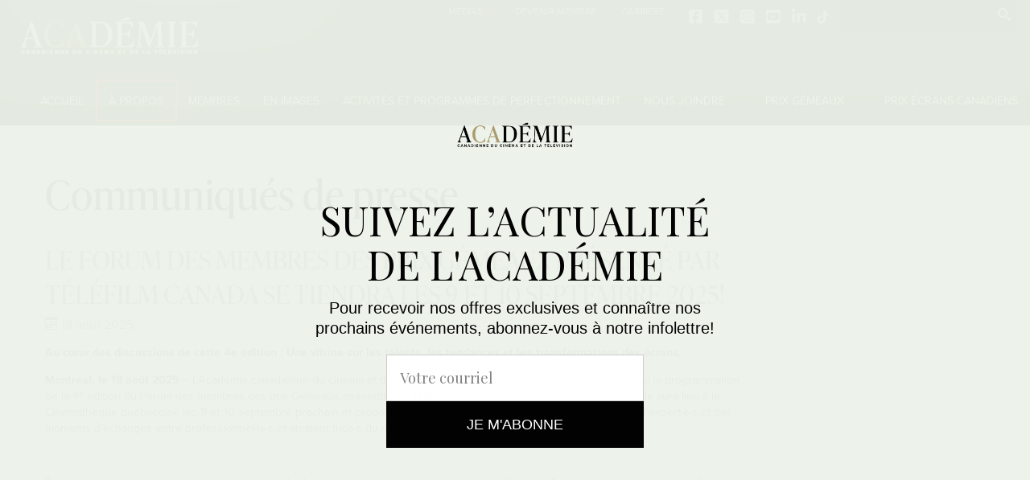

--- FILE ---
content_type: text/html; charset=UTF-8
request_url: https://academie.ca/99/communiques-de-presse
body_size: 26171
content:
<!DOCTYPE html>
<html class="no-js" lang="fr">
<head>
    <meta charset="utf-8">
    <meta http-equiv="X-UA-Compatible" content="IE=edge">

        <meta property="og:url" content="http://academie.ca/99/communiques-de-presse" />
    <meta property="og:type" content="website" />

    <title>Communiqués | Académie</title>
    <meta name="description" content="Communiqués de presse">

    <meta name="robots" content="index,follow">
    <meta name="GOOGLEBOT" content="index,follow">
    <meta name="revisit-after" content="15 days">
    <meta name="viewport" content="width=device-width, initial-scale=1">
    <meta name="author" content="mbiance">

    <link rel="shortcut icon" href="/dist/img/prixacademie/fav.ico" type="image/x-icon">
    <!-- Fonts -->
    <link href='https://fonts.googleapis.com/css?family=Playfair+Display:400,700,400italic,700italic%7COswald:300,400%7CMontserrat:400,700' rel='stylesheet' type='text/css'>
    <link rel="stylesheet" href="https://use.typekit.net/cvk0syf.css">
    <link rel="stylesheet" href="https://use.typekit.net/cuf3agl.css">
    <link rel="stylesheet" href="https://cdnjs.cloudflare.com/ajax/libs/font-awesome/6.6.0/css/brands.min.css">
    <style>
        .fa-brands {
            font-family: "Font Awesome 6 Brands";
            font-style: normal;
            vertical-align: middle;
        }
        #page-wrapper {width:100%}
    </style>

    
    <!-- CSS -->
    <link rel="stylesheet" href="/dist/css/main-prixacademie.min.css?v=10">

    <!-- Meta Pixel Code -->
    <script>
    !function(f,b,e,v,n,t,s)
    {if(f.fbq)return;n=f.fbq=function(){n.callMethod?
    n.callMethod.apply(n,arguments):n.queue.push(arguments)};
    if(!f._fbq)f._fbq=n;n.push=n;n.loaded=!0;n.version='2.0';
    n.queue=[];t=b.createElement(e);t.async=!0;
    t.src=v;s=b.getElementsByTagName(e)[0];
    s.parentNode.insertBefore(t,s)}(window, document,'script',
    'https://connect.facebook.net/en_US/fbevents.js');
    fbq('init', '1653267352152667');
    fbq('track', 'PageView');
    </script>
    <noscript><img height="1" width="1" style="display:none"
    src="https://www.facebook.com/tr?id=1653267352152667&ev=PageView&noscript=1"
    /></noscript>
    <!-- End Meta Pixel Code -->

    <script id="mcjs">!function(c,h,i,m,p){m=c.createElement(h),p=c.getElementsByTagName(h)[0],m.async=1,m.src=i,p.parentNode.insertBefore(m,p)}(document,"script","https://chimpstatic.com/mcjs-connected/js/users/9a9b8052019c704e57908a3a0/b8b228419ac5e6cd62b85b938.js");</script>
</head>

<!-- Google tag (gtag.js) -->
<script async src="https://www.googletagmanager.com/gtag/js?id=G-STS9RWXCQL"></script>
<script>
    window.dataLayer = window.dataLayer || [];
    function gtag(){dataLayer.push(arguments);}
    gtag('js', new Date());

    gtag('config', 'G-STS9RWXCQL');
</script>

<body id="default-layout">
<!-- Google Tag Manager -->
<!-- End Google Tag Manager -->
<header id="header" class="stickyable">
                <div class="nav-container">
                            <span class="icon-menu"></span>
                        <h1>
                <a href="https://academie.ca" title="Retour à l'accueil"
                   style="background-image: url(/medias/site/banner_image/site/logo_image/site/logo_image_sticky/acct-logo-WEB-header-120x70.png);">
                    <img src="/medias/site/banner_image/site/logo_image/acct-logo-WEB-header-240x90.png" alt="Académie">
                </a>
            </h1>
            <nav class="primary-nav">
                <div class="nav-wrapper">
                    <span class="close-btn icon-cross">Fermer</span>
                                            <ul class="n0">
                                                                                                                                        <li>
                                                                                                                                <a class=" "
                                                   href="/" >Accueil</a>
                                                                                                                                </li>
                                                                                                                                                                                    <li class="parent">
                                                                                                                                        <a class=" "
                                                   href="/2/a-propos" >À propos</a>
                                                                                                                                        <div class="n1-wrapper">
                                                                                                                <ul class="n1">
                                                                                                                                                                                                            <li>
                                                                                                                                                            <a class=""
                                                                                   href="https://academie.ca/751/l-academie" >
                                                                                    L'Académie
                                                                                </a>
                                                                                                                                                                                                                                </li>
                                                                                                                                                                                                                                                                                <li>
                                                                                                                                                            <a class=""
                                                                                   href="/38/equipe-quebec" >
                                                                                    Notre équipe
                                                                                </a>
                                                                                                                                                                                                                                </li>
                                                                                                                                                                                                                                                                                <li>
                                                                                                                                                            <a class=""
                                                                                   href="https://academie.ca/686/conseil-d-administration-2024" >
                                                                                    Conseil d'administration
                                                                                </a>
                                                                                                                                                                                                                                </li>
                                                                                                                                                                                                                                                                                <li>
                                                                                                                                                            <a class=""
                                                                                   href="https://academie.ca/752/l-academie-canadienne-section-nationale-" >
                                                                                    L'Académie canadienne (Toronto)
                                                                                </a>
                                                                                                                                                                                                                                </li>
                                                                                                                                                                                                                                                                                <li>
                                                                                                                                                            <a class=""
                                                                                   href="https://academie.ca/836/rapport-annuel-2024" >
                                                                                    Rapport annuel 2024
                                                                                </a>
                                                                                                                                                                                                                                </li>
                                                                                                                                                                                                                                                                                <li>
                                                                                                                                                            <a class=""
                                                                                   href="https://academie.ca/810/l-academie" >
                                                                                    Devenir bénévole
                                                                                </a>
                                                                                                                                                                                                                                </li>
                                                                                                                                                                                                                                                                                <li>
                                                                                                                                                            <a class=""
                                                                                   href="https://academie.ca/411/politique-de-confidentialite" >
                                                                                    Politique de confidentialité
                                                                                </a>
                                                                                                                                                                                                                                </li>
                                                                                                                                                                                                                                                                                <li>
                                                                                                                                                            <a class=""
                                                                                   href="/416/code-de-conduite" >
                                                                                    Code de conduite
                                                                                </a>
                                                                                                                                                                                                                                </li>
                                                                                                                                                                                                </ul>
                                                                                                            </div>
                                                                                    </li>
                                                                                                                                                                                    <li class="parent">
                                                                                                                                        <a class=" "
                                                   href="/81/nos-membres" >Membres</a>
                                                                                                                                        <div class="n1-wrapper">
                                                                                                                <ul class="n1">
                                                                                                                                                                                                            <li>
                                                                                                                                                            <a class=""
                                                                                   href="/81/nos-membres" >
                                                                                    Membres
                                                                                </a>
                                                                                                                                                                                                                                </li>
                                                                                                                                                                                                                                                                                <li>
                                                                                                                                                            <a class=""
                                                                                   href="/95/adhesion-et-tarifs" >
                                                                                    Adhésion et Tarifs
                                                                                </a>
                                                                                                                                                                                                                                </li>
                                                                                                                                                                                                                                                                                <li>
                                                                                                                                                            <a class=""
                                                                                   href="https://www.facebook.com/share/g/1BdnXMsjAJ/" >
                                                                                    Groupe facebook des membres
                                                                                </a>
                                                                                                                                                                                                                                </li>
                                                                                                                                                                                                                                                                                <li>
                                                                                                                                                            <a class=""
                                                                                   href="/345/foire-aux-questions" >
                                                                                    Foire aux questions
                                                                                </a>
                                                                                                                                                                                                                                </li>
                                                                                                                                                                                                                                                                                <li>
                                                                                                                                                            <a class=""
                                                                                   href="https://academie.ca//801/avantages-aux-membres" >
                                                                                    Avantages aux membres
                                                                                </a>
                                                                                                                                                                                                                                </li>
                                                                                                                                                                                                                                                                                <li>
                                                                                                                                                            <a class=""
                                                                                   href="https://academie.ca/560/portraits-de-membres" >
                                                                                    Portraits de membres
                                                                                </a>
                                                                                                                                                                                                                                </li>
                                                                                                                                                                                                                                                                                <li>
                                                                                                                                                            <a class=""
                                                                                   href="https://academie.ca/702/entretiens-pro-" >
                                                                                    Entretiens pro
                                                                                </a>
                                                                                                                                                                                                                                </li>
                                                                                                                                                                                                                                                                                <li>
                                                                                                                                                            <a class=""
                                                                                   href="/388/mise-a-jour-de-vos-credits" >
                                                                                    Mise à jour des crédits
                                                                                </a>
                                                                                                                                                                                                                                </li>
                                                                                                                                                                                                </ul>
                                                                                                            </div>
                                                                                    </li>
                                                                                                                                                                                    <li>
                                                                                                                                <a class=" "
                                                   href="/en-images" >En images</a>
                                                                                                                                </li>
                                                                                                                                                                                    <li class="parent full">
                                                                                                                                <a class=" "
                                                   href="/82/les-activites" >Activités et programmes de perfectionnement</a>
                                                                                                                                        <div class="n1-wrapper">
                                                                                                            <div class="full-container">
                                                                                                                        <ul class="n1">
                                                                                                                                                                                                            <li>
                                                                                                                                                            <a class=""
                                                                                   href="/114/evenements-speciaux" >
                                                                                    Événements spéciaux
                                                                                </a>
                                                                                                                                                                                                                                        <ul>
                                                                                                                                                                            <li>
                                                                                            <a class=""
                                                                                               href="https://academie.ca/854/table-de-concertation-professionnalisation-durable-des-talents-issus-de-la-diversite-et-des-talents-de-la-releve" > Table de concertation : Professionnalisation durable des talents issus de la diversité et des talents de la relève</a>
                                                                                        </li>
                                                                                                                                                                            <li>
                                                                                            <a class=""
                                                                                               href="https://academie.ca/842/rendez-vous-quebec-cinema-industrie-cinematographique-quebecoise" > Rendez-vous Québec Cinéma : Industrie cinématographique québécoise</a>
                                                                                        </li>
                                                                                                                                                                            <li>
                                                                                            <a class=""
                                                                                               href="https://academie.ca/838/neurodiversite-et-inclusivite-au-cinema-et-a-la-television" > Auditions et ateliers : Neurodiversité et inclusivité au cinéma et à la télévision</a>
                                                                                        </li>
                                                                                                                                                                            <li>
                                                                                            <a class=""
                                                                                               href="https://academie.ca/837/l-audiovisuel-reinvente-ia-generative-interactivite-et-nouvelles-plateformes" > L’audiovisuel réinventé : IA générative, interactivité et nouvelles plateformes avec Xn Québec</a>
                                                                                        </li>
                                                                                                                                                                            <li>
                                                                                            <a class=""
                                                                                               href="https://academie.ca/790/initiation---production-en-plateau-virtuel" > Formation initiation production en plateau virtuel</a>
                                                                                        </li>
                                                                                                                                                                            <li>
                                                                                            <a class=""
                                                                                               href="https://academie.ca/695/l-intelligence-artificielle-dans-la-creation-audiovisuelle" > L'intelligence artificielle dans la création audiovisuelle</a>
                                                                                        </li>
                                                                                                                                                                            <li>
                                                                                            <a class=""
                                                                                               href="https://academie.ca/690/webinaire-d-information-de-l-academie---16-janvier-2023" > Webinaire d'information - janvier 2023</a>
                                                                                        </li>
                                                                                                                                                                            <li>
                                                                                            <a class=""
                                                                                               href="https://academie.ca/625/realite-augmentee-de-la-niche-vers-le-grand-public" > Réalité augmentée : de la niche vers le grand public</a>
                                                                                        </li>
                                                                                                                                                                            <li>
                                                                                            <a class=""
                                                                                               href="https://academie.ca/621/quand-la-musique-rencontre-l-image-de-l-intention-a-la-production" > Quand la musique rencontre l'image - 4e édition</a>
                                                                                        </li>
                                                                                                                                                                            <li>
                                                                                            <a class=""
                                                                                               href="/578/journee-de-l-industrie-de-l-academie" > Journée de l'industrie de l'Académie</a>
                                                                                        </li>
                                                                                                                                                                            <li>
                                                                                            <a class=""
                                                                                               href="https://academie.ca/559/quand-la-musique-rencontre-l-image-de-l-intention-a-la-production" > Quand la musique rencontre l'image - 3e édition</a>
                                                                                        </li>
                                                                                                                                                                            <li>
                                                                                            <a class=""
                                                                                               href="/561/entrevoir-l-avenir" > Entrevoir l'avenir 2e édition</a>
                                                                                        </li>
                                                                                                                                                                            <li>
                                                                                            <a class=""
                                                                                               href="https://academie.ca/517/le-contenu-quebecois-est-il-enfin-sur-la-map-" > Webinaire : Comment le contenu québécois peut-il rester sur la map?</a>
                                                                                        </li>
                                                                                                                                                                            <li>
                                                                                            <a class=""
                                                                                               href="https://academie.ca/529/-" > Webinaire : Les écrans toujours au poste</a>
                                                                                        </li>
                                                                                                                                                                            <li>
                                                                                            <a class=""
                                                                                               href="https://academie.ca/511/decadrer-la-television" > Décadrer la télévision</a>
                                                                                        </li>
                                                                                                                                                                            <li>
                                                                                            <a class=""
                                                                                               href="/507/quand-la-musique-rencontre-l-image-de-l-intention-a-la-production" > Quand la musique rencontre l'image - 2e édition</a>
                                                                                        </li>
                                                                                                                                                                            <li>
                                                                                            <a class=""
                                                                                               href="/501/entrevoir-l-avenir" > Entrevoir l'avenir</a>
                                                                                        </li>
                                                                                                                                                                            <li>
                                                                                            <a class=""
                                                                                               href="/467/l-academie-copresentateur-de-plusieurs-activites-du-forum-ridm-2019" > L'éclatement des plateformes - FORUM RIDM 2019</a>
                                                                                        </li>
                                                                                                                                                                            <li>
                                                                                            <a class=""
                                                                                               href="/412/panels-de-discussion-quand-la-musique-rencontre-l-image" > Quand la musique rencontre l'image</a>
                                                                                        </li>
                                                                                                                                                                    </ul>
                                                                                                                                                    </li>
                                                                                                                                                                                                                                                                                <li>
                                                                                                                                                            <a class=""
                                                                                   href="https://academie.ca/509/les-5-a-7-de-l-industrie-audiovisuelle" >
                                                                                    Les 5 À 7 de l'industrie audiovisuelle
                                                                                </a>
                                                                                                                                                                                                                                        <ul>
                                                                                                                                                                            <li>
                                                                                            <a class=""
                                                                                               href="https://academie.ca/893/5-a-7-de-l-industrie---5-fevrier-2026" > Les 5 à 7 - février 2026</a>
                                                                                        </li>
                                                                                                                                                                            <li>
                                                                                            <a class=""
                                                                                               href="https://academie.ca/889/5-a-7-de-l-industrie---16-octobre-2025" > Les 5 à 7 - décembre 2025</a>
                                                                                        </li>
                                                                                                                                                                            <li>
                                                                                            <a class=""
                                                                                               href="https://academie.ca/870/5-a-7-de-l-industrie---16-octobre-2025" > Les 5 à 7 - octobre 2025</a>
                                                                                        </li>
                                                                                                                                                                            <li>
                                                                                            <a class=""
                                                                                               href="https://academie.ca/852/5-a-7-de-l-industrie---14-mai-2025" > Les 5 à 7 - mai 2025</a>
                                                                                        </li>
                                                                                                                                                                            <li>
                                                                                            <a class=""
                                                                                               href="https://academie.ca/840/5-a-7-de-l-industrie---9-avril-2025" > Les 5 à 7 - avril 2025</a>
                                                                                        </li>
                                                                                                                                                                            <li>
                                                                                            <a class=""
                                                                                               href="https://academie.ca/833/5-a-7-de-l-industrie---5-fevrier-2025" > Les 5 à 7 - février 2025</a>
                                                                                        </li>
                                                                                                                                                                            <li>
                                                                                            <a class=""
                                                                                               href="https://academie.ca/806/5-a-7-de-l-industrie---17-octobre-2024" > Les 5 à 7 - octobre 2024</a>
                                                                                        </li>
                                                                                                                                                                            <li>
                                                                                            <a class=""
                                                                                               href="/783/5-a-7-de-l-industrie---25-avril-2024" > Les 5 à 7 - avril 2024</a>
                                                                                        </li>
                                                                                                                                                                            <li>
                                                                                            <a class=""
                                                                                               href="/773/5-a-7-de-l-industrie---15-fevrier-2024" > Les 5 à 7 - février 2024</a>
                                                                                        </li>
                                                                                                                                                                            <li>
                                                                                            <a class=""
                                                                                               href="https://academie.ca/748/les-5-a-7-de-l-industrie---novembre-2023" > Les 5 à 7 - novembre 2023</a>
                                                                                        </li>
                                                                                                                                                                            <li>
                                                                                            <a class=""
                                                                                               href="https://academie.ca/712/les-5-a-7-de-l-industrie---30-mai-2023" > Les 5 à 7 - mai 2023</a>
                                                                                        </li>
                                                                                                                                                                            <li>
                                                                                            <a class=""
                                                                                               href="https://academie.ca/697/les-5-a-7-de-l-industrie---21-mars-2023" > Les 5 à 7 - mars 2023</a>
                                                                                        </li>
                                                                                                                                                                            <li>
                                                                                            <a class=""
                                                                                               href="https://academie.ca/689/les-5-a-7-de-l-industrie---26-janvier-2023" > Les 5 à 7 - janvier 2023</a>
                                                                                        </li>
                                                                                                                                                                            <li>
                                                                                            <a class=""
                                                                                               href="/654/les-5a7---novembre-2022" > Les 5 à 7 - novembre 2022</a>
                                                                                        </li>
                                                                                                                                                                            <li>
                                                                                            <a class=""
                                                                                               href="https://academie.ca/653/les-5a7-mai-2022" > Les 5 à 7 - mai 2022</a>
                                                                                        </li>
                                                                                                                                                                    </ul>
                                                                                                                                                    </li>
                                                                                                                                                                                                                                                                                <li>
                                                                                                                                                            <a class=""
                                                                                   href="https://academie.ca/660/bourses-de-l-academie-pour-la-releve" >
                                                                                    Bourses de l'Académie pour la relève
                                                                                </a>
                                                                                                                                                                                                                                        <ul>
                                                                                                                                                                            <li>
                                                                                            <a class=""
                                                                                               href="https://academie.ca/853/bourses-de-l-academie-pour-la-releve-2025" > Récipiendaires 2025</a>
                                                                                        </li>
                                                                                                                                                                            <li>
                                                                                            <a class=""
                                                                                               href="/770/bourses-de-l-academie-pour-la-releve" > Récipiendaires 2024</a>
                                                                                        </li>
                                                                                                                                                                            <li>
                                                                                            <a class=""
                                                                                               href="https://academie.ca/678/bourses-de-l-academie-pour-la-releve" > Récipiendaires 2023</a>
                                                                                        </li>
                                                                                                                                                                            <li>
                                                                                            <a class=""
                                                                                               href="https://academie.ca/562/bourses-de-l-academie-pour-la-releve" > Récipiendaires 2022</a>
                                                                                        </li>
                                                                                                                                                                            <li>
                                                                                            <a class=""
                                                                                               href="https://academie.ca/572/bourses-de-l-academie-pour-la-releve" > Récipiendaires 2021</a>
                                                                                        </li>
                                                                                                                                                                            <li>
                                                                                            <a class=""
                                                                                               href="https://academie.ca/469/bourses-de-l-academie-pour-la-releve" > Récipiendaires 2020</a>
                                                                                        </li>
                                                                                                                                                                            <li>
                                                                                            <a class=""
                                                                                               href="/354/bourses-de-l-academie-pour-la-releve" > Récipiendaires 2019</a>
                                                                                        </li>
                                                                                                                                                                            <li>
                                                                                            <a class=""
                                                                                               href="https://academie.ca/677/portrait-d-ancien-ne-s-boursier-ere-s" > Portraits d'ancien.ne.s boursier.ère.s</a>
                                                                                        </li>
                                                                                                                                                                    </ul>
                                                                                                                                                    </li>
                                                                                                                                                                                                                                                                                <li>
                                                                                                                                                            <a class=""
                                                                                   href="https://academie.ca/631/pitch-des-scenaristes-de-l-academie" >
                                                                                    Pitch des scénaristes de l'Académie
                                                                                </a>
                                                                                                                                                                                                                                        <ul>
                                                                                                                                                                            <li>
                                                                                            <a class=""
                                                                                               href="https://academie.ca//894/le-pitch-des-scenaristes---cinema-2026" > Pitch des scénaristes 2026 - Cinéma</a>
                                                                                        </li>
                                                                                                                                                                            <li>
                                                                                            <a class=""
                                                                                               href="https://academie.ca/862/le-pitch-des-scenaristes---cinema-2025" > Pitch des scénaristes 2025 - Séries</a>
                                                                                        </li>
                                                                                                                                                                            <li>
                                                                                            <a class=""
                                                                                               href="https://academie.ca/834/le-pitch-des-scenaristes---cinema-2025" > Pitch des scénaristes 2025 - Cinéma</a>
                                                                                        </li>
                                                                                                                                                                            <li>
                                                                                            <a class=""
                                                                                               href="https://academie.ca/808/le-pitch-des-scenaristes---series-2024" > Pitch des scénaristes 2024 - Séries</a>
                                                                                        </li>
                                                                                                                                                                            <li>
                                                                                            <a class=""
                                                                                               href="https://academie.ca/753/le-pitch-des-scenaristes---cinema-2024" > Pitch des scénaristes 2024 - Cinéma</a>
                                                                                        </li>
                                                                                                                                                                            <li>
                                                                                            <a class=""
                                                                                               href="https://academie.ca/716/le-pitch-des-scenaristes---series-2023" > Pitch des scénaristes 2023  - Séries</a>
                                                                                        </li>
                                                                                                                                                                            <li>
                                                                                            <a class=""
                                                                                               href="https://academie.ca/694/le-pitch-des-scenaristes---cinema-2023" > Pitch des scénaristes 2023 - Cinéma</a>
                                                                                        </li>
                                                                                                                                                                            <li>
                                                                                            <a class=""
                                                                                               href="https://academie.ca/642/le-pitch-des-scenaristes---series-2022" > Pitch des scénaristes 2022 - Séries</a>
                                                                                        </li>
                                                                                                                                                                            <li>
                                                                                            <a class=""
                                                                                               href="https://academie.ca//630/le-pitch-des-scenaristes-de-l-academie---cinema" > Pitch des scénaristes 2022 - Cinéma</a>
                                                                                        </li>
                                                                                                                                                                            <li>
                                                                                            <a class=""
                                                                                               href="https://academie.ca/574/le-pitch-des-scenaristes-de-l-academie" > Pitch des scénaristes 2021 - Séries</a>
                                                                                        </li>
                                                                                                                                                                    </ul>
                                                                                                                                                    </li>
                                                                                                                                                                                                                                                                                <li>
                                                                                                                                                            <a class=""
                                                                                   href="https://academie.ca/643/salon-des-membres-2022" >
                                                                                    Forum des membres
                                                                                </a>
                                                                                                                                                                                                                                        <ul>
                                                                                                                                                                            <li>
                                                                                            <a class=""
                                                                                               href="https://academie.ca/864/forum-des-membres-des-prix-gemeaux-2025" > Forum des membres 2025</a>
                                                                                        </li>
                                                                                                                                                                            <li>
                                                                                            <a class=""
                                                                                               href="https://academie.ca/809/forum-des-membres-2024" > Forum des membres 2024</a>
                                                                                        </li>
                                                                                                                                                                            <li>
                                                                                            <a class=""
                                                                                               href="https://academie.ca/819/projection-corbeaux" > Projection Corbeaux</a>
                                                                                        </li>
                                                                                                                                                                            <li>
                                                                                            <a class=""
                                                                                               href="https://academie.ca/736/salon-des-membres-2023" > Salon des membres 2023</a>
                                                                                        </li>
                                                                                                                                                                            <li>
                                                                                            <a class=""
                                                                                               href="https://academie.ca/800/salon-des-membres-2022" > Salon des membres 2022</a>
                                                                                        </li>
                                                                                                                                                                    </ul>
                                                                                                                                                    </li>
                                                                                                                                                                                                                                                                                <li>
                                                                                                                                                            <a class=""
                                                                                   href="https://academie.ca/710/soiree-benefice-de-l-academie" >
                                                                                    La Soirée des 1000 de l'Académie
                                                                                </a>
                                                                                                                                                                                                                                        <ul>
                                                                                                                                                                            <li>
                                                                                            <a class=""
                                                                                               href="https://academie.ca/847/la-soiree-des-1000" > Édition 2025 - Soirée des 1000</a>
                                                                                        </li>
                                                                                                                                                                            <li>
                                                                                            <a class=""
                                                                                               href="https://academie.ca/707/la-soiree-benefice-de-l-academie---edition-2023" > Édition 2023 - Soirée-bénéfice</a>
                                                                                        </li>
                                                                                                                                                                            <li>
                                                                                            <a class=""
                                                                                               href="https://academie.ca/629/informations-importantes" > Édition 2022 - Soirée Bénéfice</a>
                                                                                        </li>
                                                                                                                                                                            <li>
                                                                                            <a class=""
                                                                                               href="/424/party-des-1000" > Édition 2019 - Party des 1000</a>
                                                                                        </li>
                                                                                                                                                                            <li>
                                                                                            <a class=""
                                                                                               href="/338/party-des-1000" > Édition 2018 - Party des 1000</a>
                                                                                        </li>
                                                                                                                                                                            <li>
                                                                                            <a class=""
                                                                                               href="/291/party-des-1000-de-l-industrie" > Édition 2017 - Party des 1000</a>
                                                                                        </li>
                                                                                                                                                                            <li>
                                                                                            <a class=""
                                                                                               href="/119/party-des-1000-de-l-industrie" > Édition 2016 - Party des 1000</a>
                                                                                        </li>
                                                                                                                                                                            <li>
                                                                                            <a class=""
                                                                                               href="/40/party-des-1000-de-l-industrie---edition-2015" > Édition 2015 - Party des 1000</a>
                                                                                        </li>
                                                                                                                                                                    </ul>
                                                                                                                                                    </li>
                                                                                                                                                                                                                                                                                <li>
                                                                                                                                                            <a class=""
                                                                                   href="/633/accelerateur-en-varietes-de-l-academie" >
                                                                                    Accélérateur - Métiers en variétés
                                                                                </a>
                                                                                                                                                                                                                                        <ul>
                                                                                                                                                                            <li>
                                                                                            <a class=""
                                                                                               href="https://academie.ca/747/accelerateur---metiers-en-varietes-2024" > Accélérateur - Métiers en variétés 2024</a>
                                                                                        </li>
                                                                                                                                                                            <li>
                                                                                            <a class=""
                                                                                               href="/634/accelerateur-2023" > Accélérateur - Métiers en variétés 2023</a>
                                                                                        </li>
                                                                                                                                                                    </ul>
                                                                                                                                                    </li>
                                                                                                                                                                                                                                                                                <li>
                                                                                                                                                            <a class=""
                                                                                   href="https://academie.ca/656/scenarisation-accessible" >
                                                                                    Scénarisation accessible
                                                                                </a>
                                                                                                                                                                                                                                        <ul>
                                                                                                                                                                            <li>
                                                                                            <a class=""
                                                                                               href="https://academie.ca/657/scenarisation-accessible---2022" > Scénarisation Accessible - Édition 2022</a>
                                                                                        </li>
                                                                                                                                                                    </ul>
                                                                                                                                                    </li>
                                                                                                                                                                                                </ul>
                                                                                                                    </div>
                                                                                                    </div>
                                                                                    </li>
                                                                                                                                                                                    <li>
                                                                                                                                <a class=" "
                                                   href="/5/nous-joindre" >Nous joindre</a>
                                                                                                                                </li>
                                                                                                                                                                                    <li>
                                                                                                                                <a class=" academy"
                                                   href="/prixgemeaux" >Prix Gémeaux</a>
                                                                                                                                </li>
                                                                                                                                                                                    <li>
                                                                                                                                <a class=" academy"
                                                   href="/prixecranscanadiens" >Prix Écrans canadiens</a>
                                                                                                                                </li>
                                                                                                </ul>
                                        <!-- Nav corpo -->
                    <div class="MD-hidden BG-hidden">
                        <ul class="corpo n0">
			<li class="parent">
			<a href="https://academie.ca/99/communiques-de-presse" class="active">MÉDIAS</a>
							<span class="expand TN-hidden SM-hidden">&rsaquo;</span>
				<div class="n1-wrapper">
					<ul class="n1">
													<li><a class="active" href="/99/communiques-de-presse">Communiqués de presse</a></li>
													<li><a class="" href="/186/zone-medias">Logos</a></li>
											</ul>
				</div>
					</li>
			<li class="">
			<a href="https://academie.ca/95/adhesion-et-tarifs" class="">DEVENIR MEMBRE</a>
					</li>
			<li class="">
			<a href="https://academie.ca/360/carrieres" class="">CARRIÈRE</a>
					</li>
	</ul>
                    </div>
                </div>
                <div class="nav-overlay"></div>

            </nav>

            <nav class="secondary-nav">
                <!-- Nav corpo -->
                <ul class="corpo n0">
			<li class="parent">
			<a href="https://academie.ca/99/communiques-de-presse" class="active">MÉDIAS</a>
							<span class="expand TN-hidden SM-hidden">&rsaquo;</span>
				<div class="n1-wrapper">
					<ul class="n1">
													<li><a class="active" href="/99/communiques-de-presse">Communiqués de presse</a></li>
													<li><a class="" href="/186/zone-medias">Logos</a></li>
											</ul>
				</div>
					</li>
			<li class="">
			<a href="https://academie.ca/95/adhesion-et-tarifs" class="">DEVENIR MEMBRE</a>
					</li>
			<li class="">
			<a href="https://academie.ca/360/carrieres" class="">CARRIÈRE</a>
					</li>
	</ul>
                <ul class="socials">
						                                            <li><a href="https://www.facebook.com/AcademieCdn/" class="fa-brands fa-square-facebook"
                               title="Aller sur notre page Facebook" target="_blank" style="font-size:125%">Facebook</a></li>
                                                                <li><a href="https://twitter.com/academiecdn" class="fa-brands fa-square-x-twitter" title="Notre compte X"
                               target="_blank" style="font-size:125%">X</a></li>
                                                                                    <li><a href="https://www.instagram.com/prixgemeaux" class="fa-brands fa-square-instagram"
                               title="Nos photos sur Instagram"
                               target="_blank" style="font-size:125%">Instagram</a></li>
                                                                <li><a href="https://www.youtube.com/channel/UCHsDWRIc1KAXeWUA64TmZ-A" class="fa-brands fa-square-youtube" title="Notre compte Youtube"
                               target="_blank" style="font-size:125%">Youtube</a></li>
                                                                <li><a href="https://www.linkedin.com/company/academie-canadienne-du-cinema-et-de-la-television" class="fa-brands fa-linkedin" title="Notre compte LinkedIn"
                               target="_blank" style="font-size:125%">LinkedIn</a></li>
                                                                <li><a href="https://www.tiktok.com/@prixgemeaux" class="fa-brands fa-tiktok" title="Notre compte Tiktok"
                               target="_blank" style="font-size:100%">Tiktok</a></li>
                                    </ul>
                                    <form class="search" action="https://academie.ca/recherche">
                        <input type="text" name="q">
                        <button class="icon-search" title="Rechercher">Rechercher</button>
                    </form>
                            </nav>
        </div>
    </header>


<div id="page-wrapper">
    <section class="page">
        <div class="toppage">
    
    <!-- Go to www.addthis.com/dashboard to customize your tools -->
    <div class="addthis_inline_share_toolbox"></div>

                <h1 class="page-title">Communiqués de presse</h1>
    </div>                <div class="pressRelease container-max">
		<div id="communiques"></div>
			<div class="item">
			<h2>Le Forum des membres des prix Gémeaux présenté par Téléfilm Canada se tiendra les 9 et 10 septembre 2025!  </h2>
			<time datetime="2025-08-18 00:00:00"><i class="icon-calendar"></i> 18 août 2025</time>
			<div class="description content-writable"><p dir="ltr"><strong>Au cœur des discussions de cette 4e édition : Une vitrine sur les talents, les tendances et les transformations des écrans.</strong></p>
<p dir="ltr"><strong>Montréal, le 18 août 2025</strong> – L’Académie canadienne du cinéma et de la télévision - section Québec annonce aujourd’hui la programmation de la 4ᵉ édition du Forum des membres des prix Gémeaux, présenté par Téléfilm Canada. Ce rendez-vous incontournable aura lieu à la Cinémathèque québécoise les 9 et 10 septembre prochain et propose une série d’activités enrichissantes, des panels d’expert·e·s et des moments d’échanges entre professionnel·le·s et amateur·trice·s du milieu audiovisuel.  </p>
<p><strong> </strong></p>
<p dir="ltr">Également au programme, une projection spéciale des deux premiers épisodes de la nouvelle comédie dramatique et romantique Ils vécurent heureux, une production originale de Crave, sera présentée en grande primeur. Par la même occasion, Juliette Gosselin, réalisatrice et scénariste, Guillaume Girard, scénariste et Lévi Doré, comédien, discuteront de cette nouvelle série. L’événement se clôturera par un cocktail pour permettre aux participant·e·s de réseauter. </p>
<p><strong> </strong></p>
<p dir="ltr">Parmi les invité·e·s de ce rendez-vous : Mounir Kaddouri, aussi connu sous le pseudonyme Maire de Laval, chroniqueur et youtubeur échangera avec d’autres créateur·rice·s sur les contenus qui résonnent auprès des 18 à 35 ans; Louisa Schabas,  directrice artistique, cheffe décoratrice et lauréate de la meilleure direction artistique / conception des décors aux prix Écrans canadiens 2025 (Une langue universelle), Yves Bélanger, directeur de la photographie (Laurence Anyways, Dallas Buyers Club, Wild,  Big Little Lies, The Mule, Juror #2) et Martin Pensa, monteur (Fresh, Café de Flore, Wild, Dallas Buyers Club) discuteront ensemble des espaces en cinéma; Sophie Desbiens, directrice, marketing et communications chez Urbania et Sonya Bacon, spécialiste image de marque et planificatrice stratégique échangeront pour leur part avec Mélissa Hébert, directrice, croissance et plateformes numériques chez Télé-Québec sur la création de marques en télévision.</p>
<p><strong> </strong></p>
<p dir="ltr">Le Forum des membres sera également l’occasion pour les membres de l’Académie et le grand public d'échanger avec les finalistes du prix Gémeaux de la relève et du prix Gémeaux de la production s’étant le plus illustrée à l’étranger de notre 40e édition des prix Gémeaux. </p>
<p dir="ltr">Connaissant un succès année après année, la présentation de projets des participant·e·s du programme de Pitch des scénaristes - Séries devant les boîtes de production sera de retour. La cohorte de cette 5e édition sera accompagnée par Richard Jean-Baptiste, vice-président, Innovation d’Affaires et producteur exécutif, associé chez Attraction et mentorée par Guillaume Lonergan, réalisateur (Empathie).</p>
<p><strong> </strong></p>
<p dir="ltr">PROGRAMMATION </p>
<p dir="ltr">MARDI 9 SEPTEMBRE</p>
<p dir="ltr">9 h 30 — Créer des marques en télévision</p>
<ul>
<li dir="ltr">
<p dir="ltr">Modératrice : Mélissa Hébert, directrice, croissance et plateformes numériques, Télé-Québec</p>
</li>
<li dir="ltr">
<p dir="ltr">Panélistes : Sophie Desbiens, directrice, marketing et communications, Urbania / Sonya Bacon, spécialiste image de marque et planificatrice stratégique</p>
</li>
</ul>
<p><strong> </strong></p>
<p dir="ltr">10 h 45 — Discussion avec les finalistes du 40e prix Gémeaux de la production s’étant le plus illustrée à l’étranger  — Présentée par le Fonds Québecor</p>
<p><strong> </strong></p>
<ul>
<li dir="ltr">
<p dir="ltr">Modératrice : Mylène Bastonnais, Fonds Québecor</p>
</li>
<li dir="ltr">
<p dir="ltr">Panélistes : Julia Ferreira Langlois, productrice et associée, Trio orange / Mariane Leblanc, chargée de projets communications et mise en marché, Avanti-Toast / Mylène Augustin, productrice, Inaru Films</p>
</li>
</ul>
<p><strong> </strong></p>
<p dir="ltr">13 h 15 — Créer des mondes au cinéma : comment les espaces racontent l'histoire</p>
<p><strong> </strong></p>
<ul>
<li dir="ltr">
<p dir="ltr">Panélistes : Yves Bélanger, directeur de la photographie (Laurence Anyways, Dallas Buyers Club, Wild,  Big Little lies, the Mule , Juror #2) / Martin Pensa, monteur (Fresh, Café de Flore, Wild, Dallas Buyers Club) / Louisa Schabas, directrice artistique et cheffe décoratrice (Une langue universelle)</p>
</li>
</ul>
<p><strong> </strong></p>
<p dir="ltr">14 h 30 — Pitch des scénaristes - Séries : les pitchs devant les sociétés de production et le public— Présenté par le Fonds Bell et soutenu par la SARTEC </p>
<p dir="ltr">Activité ouverte aux participant·e·s du Forum des membres</p>
<p><strong> </strong></p>
<p dir="ltr">15 h 45 — Pitch des scénaristes - Séries : les Face-à-face - scénaristes vs producteur·trice·s —  Présenté par le Fonds Bell et soutenu par la SARTEC </p>
<p dir="ltr">Activité sur invitation seulement</p>
<p><strong> </strong></p>
<p dir="ltr">MERCREDI 10 SEPTEMBRE</p>
<p dir="ltr">9 h 15 — Café &amp; découvertes</p>
<p dir="ltr">Découvrez des créateur·rice·s émergent·e·s et établi·e·s à travers des présentations en direct de projets en développement ou achevés, puis échangez autour d’un café.</p>
<ul>
<li dir="ltr">
<p dir="ltr">Créateur·rice·s : Lorie Leam, animatrice 2D / Jérémie Corriveau, compositeur / Aïcha Morin-Baldé, réalisatrice, scénariste </p>
</li>
</ul>
<p><strong> </strong></p>
<p dir="ltr">10 h 30 — Discussion avec les finalistes du 40e prix Gémeaux de la relève — Présentée par la SODEC </p>
<p><strong> </strong></p>
<ul>
<li dir="ltr">
<p dir="ltr">Modérateur : Lex Garcia, scénariste, lauréat du 39e prix Gémeaux de la relève</p>
</li>
<li dir="ltr">
<p dir="ltr">Panélistes : Maxime Beauchamp, réalisateur et scénariste (Bannis) / Xavier Bossé, directeur photo (La Terre appelle Mathilde) / Anthony Coveney, réalisateur et scénariste (La Terre appelle Mathilde) / Brad Gros-Louis, réalisateur (3500 km de sentiers partagés) / Mégan Ouellet-Lamontagne, cheffe, stratégies et contenus numérique, Pamplemousse média</p>
</li>
</ul>
<p><strong> </strong></p>
<p dir="ltr">13 h 00 — Tendances émergentes dans la création et la consommation de contenu </p>
<p><strong> </strong></p>
<ul>
<li dir="ltr">
<p dir="ltr">Panélistes : Michael Mastantuono, directeur, rapports stratégiques, Fonds des médias du Canada / Corinne Darche, analyste, prospective et innovation, Fonds des médias du Canada</p>
</li>
</ul>
<p><strong> </strong></p>
<p dir="ltr">14 h 45 — Contenu 360° : ce qui résonne chez les 18-35 ans</p>
<p><strong> </strong></p>
<ul>
<li dir="ltr">
<p dir="ltr">Mounir Kaddouri connu sous le nom de Maire de Laval, chroniqueur et youtubeur échangera avec des créateur·trice·s de l’industrie sur les contenus qui résonnent auprès des 18 à 35 ans</p>
</li>
</ul>
<p><strong> </strong></p>
<p dir="ltr">16 h 00 — Ils vécurent heureux : rencontre autour de la nouvelle comédie dramatique et romantique sur Crave</p>
<p><strong> </strong></p>
<ul>
<li dir="ltr">
<p dir="ltr">Juliette Gosselin réalisatrice, scénariste</p>
</li>
<li dir="ltr">
<p dir="ltr">Guillaume Girard, scénariste</p>
</li>
<li dir="ltr">
<p dir="ltr">Lévi Doré, comédien </p>
</li>
</ul>
<p><strong> </strong></p>
<p dir="ltr">16 h 15 <br />En grande primeur, la projection des deux premiers épisodes de la nouvelle comédie dramatique et romantique originale de Crave.</p>
<p><strong> </strong></p>
<p dir="ltr">17 h 00 — Cocktail de clôture<br />Ouvert aux détenteur·trice·s de billets du Forum des membres ainsi qu’aux panélistes et participant·e·s au Pitch des scénaristes - Séries.</p>
<p><strong> </strong></p>
<p dir="ltr">Tarifs et billetterie </p>
<p dir="ltr">Les membres de l’Académie pourront accéder gratuitement aux conférences (sur réservation d’un billet), tandis que les non-membres pourront se procurer un billet au prix de 65 $ par journée (taxes et frais de services compris) ou encore acheter un billet pour les deux jours au prix de 115 $ (taxes et frais de services compris).</p>
<p><strong> </strong></p>
<p dir="ltr">Pour réserver vos billets, consultez <a href="https://my.weezevent.com/forum-des-membres-2025">la billetterie.</a></p>
<p><strong> </strong></p>
<p dir="ltr">Pour la programmation complète, rendez-vous sur le<a href="https://academie.ca/864/forum-des-membres-des-prix-gemeaux-2025"> site web de l’académie</a>.</p>
<p><strong> </strong></p>
<p dir="ltr">À propos de l’Académie canadienne du cinéma et de la télévision <br />L’Académie canadienne du cinéma et de la télévision est le plus grand organisme artistique professionnel à but non lucratif au Canada. Sa mission est de reconnaître, défendre et célébrer les talents canadiens dans les secteurs du cinéma, de la télévision et des médias numériques. L’Académie compte plus de 3 500 membres à travers le Canada, qui incluent tant des professionnel.le.s de l’industrie que des artistes émergent.e.s et des étudiant.e.s.</p>
<p dir="ltr">La section Québec, quant à elle, concentre ses actions auprès de ses membres francophones. Elle met également en place des programmes de perfectionnement professionnel et des occasions de réseautage, qui contribuent à la croissance de l’industrie, à l’inclusion et au mentorat. L’organisme produit deux remises de prix ; les prix Écrans canadiens, qui rassemblent annuellement les différentes industries des médias de l’écran afin de célébrer les meilleurs talents du pays, et les prix Gémeaux, récompensant le meilleur des productions francophones canadiennes télévisuelles et numériques. </p>
<p dir="ltr">Pour de l’information sur les adhésions et la programmation, veuillez consulter <a href="https://academie.ca/">academie.ca</a>.</p>
<p dir="ltr">Merci à nos partenaires de programmation du Forum des membres : </p>
<p dir="ltr">Téléfilm Canada, la SODEC, le Fonds Québecor, le Fonds indépendant de production (FIP), le Fonds Bell et  la Cinémathèque québécoise</p>
<p><strong> </strong></p>
<p dir="ltr">Merci à nos partenaires du Pitch des scénaristes - Série : </p>
<p dir="ltr">Fonds Bell et la SARTEC </p>
<p><strong> </strong></p>
<p dir="ltr"><img src="https://lh7-rt.googleusercontent.com/docsz/AD_4nXcxs74c7Dx7TAkRKXgohCnNs4MQFxCOAT6lLvFrEuBpT9PL4qIUJrmz9fwMIkUIlUzqB5fZi9P5ROviaY3OZtFQECnorZI4SJDnlF_NNJbN3auge47hH2EyHzGI1UnBH55AKxYQ8nvRj8N7v7Q_5Q?key=VPvyn18bzt4T3iek9PBXQg" alt="" width="576" height="49" /></p>
<p dir="ltr">-30-</p></div>
		</div>
			<div class="item">
			<h2>Le Pitch des scénaristes – Cinéma : la cohorte annoncée! </h2>
			<time datetime="2025-02-26 00:00:00"><i class="icon-calendar"></i> 26 février 2025</time>
			<div class="description content-writable"><p dir="ltr"><strong>Montréal, le 26 février 2025</strong> – L’Académie canadienne du cinéma et de la télévision - section Québec dévoile aujourd’hui les neuf participant.e.s sélectionné.e.s de la quatrième cohorte du Pitch des scénaristes – Cinéma présenté par Téléfilm Canada et soutenu par la SARTEC et l’Inis. Ce programme permettra aux scénaristes racisé.e.s, noir.e.s, autochtones ou issu.e.s de la communauté LGBTQ2S+ de se perfectionner à l’art du pitch. Le jury composé de la scénariste, réalisatrice et productrice Josiane Blanc et la réalisatrice et scénariste Kimberley Surin a procédé la semaine dernière, à la sélection des candidat.e.s. </p>
<p dir="ltr">Les membres de la cohorte du Pitch des scénaristes - Cinéma sont :<br /><br /></p>
<p dir="ltr">David Couture <br />Flavien Demeure <br />Ismael Mossadeq <br />Isnard Delice <br />Jonathan Cortes <br />Karan Archana <br />Katia Café-Fébrissy <br />Mathieu Blanchard <br />Xu-Ming Lor</p>
<p dir="ltr">Lors de cette édition, les scénaristes bénéficieront de la clinique juridique (atelier sur la négociation de contrat par la SARTEC), d’une formation au pitch avec la présidente du CA de Makila et cofondatrice du Pitch Cuban Hat, Giulia Frati, d’un atelier de design visuel, présenté par POP, culture + numérique pour perfectionner leur présentation de pitch et d’une discussion avec des mentor.e.s de l'industrie audiovisuelle accompagnée de retours sur leurs scénarios.</p>
<p dir="ltr">L’accompagnement se clôturera par un pitch devant des producteur·trice·s à la recherche de projets, le 11 mars 2025. </p>
<p dir="ltr"> </p>
<p dir="ltr">À propos de l’Académie canadienne du cinéma et de la télévision</p>
<p dir="ltr">L’Académie canadienne du cinéma et de la télévision est le plus grand organisme artistique professionnel à but non lucratif au Canada. Sa mission est de reconnaître, défendre et célébrer les talents canadiens dans les secteurs du cinéma, de la télévision et des médias numériques. L’Académie compte plus de 4 000 membres, qui incluent tant des professionnel.le.s de l’industrie que des artistes émergent.e.s et des étudiant.e.s.</p>
<p dir="ltr"> La section Québec, quant à elle, concentre ses actions auprès de ses membres francophones. Elle met également en place des programmes de perfectionnement professionnel et des occasions de réseautage, qui contribuent à la croissance de l’industrie, à l’inclusion et au mentorat. L’organisme produit deux remises de prix ; les prix Écrans canadiens, qui rassemblent annuellement les différentes industries des médias de l’écran afin de célébrer les meilleurs talents du pays, et les prix Gémeaux, récompensant le meilleur des productions francophones canadiennes télévisuelles et numériques. </p>
<p><strong> </strong></p>
<p dir="ltr">Pour de l’information sur les adhésions et la programmation, veuillez consulter <a href="http://academy.ca">academie.ca</a>.</p>
<p><strong> </strong></p>
<p dir="ltr">-30-</p>
<p> </p></div>
		</div>
			<div class="item">
			<h2>L’Académie canadienne du cinéma et de la télévision - section Québec annonce le nouveau président et la nouvelle vice-présidente de son Conseil d'administration </h2>
			<time datetime="2024-12-12 00:00:00"><i class="icon-calendar"></i> 12 décembre 2024</time>
			<div class="description content-writable"><p dir="ltr">Montréal, le 12 décembre 2024 – L’Académie canadienne du cinéma et de la télévision - section Québec (l’Académie) annonce les nominations d’Antonello Cozzolino à titre de président et de Véronique Légaré comme vice-présidente de son Conseil d’administration. </p>
<p dir="ltr">«Je remercie le Conseil d’administration de l’Académie pour sa confiance et sa volonté de mettre de l’avant des initiatives pour le rayonnement de notre industrie. Je salue la contribution et le leadership de Caroline Gaudette qui a initié ces démarches. C’est un honneur de présider un CA composé de gens d’expérience qui ont à cœur une industrie dynamique, talentueuse, et qui est à une étape importante de son évolution. La décision de m’engager s’appuie sur le désir de fédérer l’immense potentiel que la culture télévisuelle et cinématographique représente pour le Québec et les Québécois.e.s» annonce Antonello Cozzolino.</p>
<p dir="ltr">«Je tiens à féliciter chaleureusement Antonello Cozzolino pour sa nomination à titre de président du C.A. Rassembleur, sa passion contagieuse et ses connaissances de notre industrie contribueront grandement à l’essor de notre association. Je souhaite également la bienvenue à Véronique Légaré dans ses nouvelles fonctions de vice-présidente. Et puis en tant que présidente sortante, j’en profite pour remercier tou.te.s les membres du Conseil, les comités, la permanence, ainsi que les partenaires et membres engagé.e.s de l’Académie que j’ai eu le plaisir de côtoyer en cours de mandat. Au fil de toutes ces années, j’ai eu la chance de collaborer avec des personnes extraordinaires, qui ont à cœur le rayonnement de nos talents exceptionnels », souligne Caroline Gaudette, présidente de l’Académie - section Québec.</p>
<p dir="ltr">Chantal Côté, directrice de l’Académie affirme pour sa part «Je remercie sincèrement Caroline Gaudette pour son engagement et sa contribution exceptionnelle en tant que présidente de l'Académie. Son dévouement et son leadership ont marqué un tournant dans le rayonnement de notre industrie et ont inspiré tant de créateurs et créatrices. Je souhaite maintenant la bienvenue à Antonello Cozzolino dans son nouveau mandat de président et à Véronique Légaré dans son rôle de vice-présidente. L’année 2025 sera marquée par la 40e édition des prix Gémeaux et je suis ravie de collaborer avec Antonello et Véronique sur ces projets passionnants »</p>
<p><strong><br /></strong>À propos des nommé.e.s :</p>
<p dir="ltr">Antonello Cozzolino - Président (il/him/his)</p>
<p dir="ltr">   <img src="https://lh7-rt.googleusercontent.com/docsz/AD_4nXevU4lmJucCmYLzC4NBSFoM3PpJ1sM2uSX9xtC-Q4b99lWbC9eWuiYtiV5BWwCXi54gsWLXxqU7LH_pCRRIHg8mVgZ5Z2pZ11H48DnJ68tlB9FA36-QVErd-XxMsN8jSuWWFkU2JcnzijnpMltR1qE?key=JvJHUcPcDtZltl0ialLfbIIt" alt="" width="171" height="253.8893922418277" /></p>
<p dir="ltr">Antonello Cozzolino produit des longs métrages et des séries télé depuis plus de 15 ans avec Attraction et compte parmi les producteurs les plus prolifiques de l’industrie. Sa force réside dans la sélection des projets et sa capacité à réunir les meilleurs éléments créatifs afin d’obtenir des résultats spectaculaires à l’écran tout en menant ses productions à terme. Sa feuille de route comprend des titres tels que Mlle Bottine, Mafia Inc., 14 jours 12 nuits, L’Arracheuse de temps, Mégantic, Le temps d’un été et bien d'autres. Il excelle aussi à mettre sur pied des partenariats afin d’augmenter la cadence et le volume de production tant en cinéma qu’en séries télés. La création de PaNik Fictions avec Patrick Huard et Anik Jean ainsi que son association avec Les Films La Fête en font foi. </p>
<p>Au cours des derniers mois, Antonello Cozzolino et Attraction ont été nommés Producteur novateur de l'année au Canada, par le Banff World Media Festival, en mai 2024 en plus de recevoir le Prix AQPM - Cinéma 2024.</p>
<p dir="ltr">Véronique Légaré - Vice-présidente </p>
<p dir="ltr">(elle/she/her)</p>
<p><strong><img src="https://lh7-rt.googleusercontent.com/docsz/AD_4nXeP3F7tcFDn9XQ30D4owbYwUtHmvlXCwoSFJYISFMURpuA5buBNThZlxhVR_fYL9x16n7wRHC7Q3piwqBZD4hHlWcIpW_hgddTjj-n5_YZvlQNXr3rQCkK-efF6-nMLZX7nub0kCO32JvqCEtwFDhU?key=JvJHUcPcDtZltl0ialLfbIIt" alt="" width="164" height="164" /></strong></p>
<p dir="ltr">Véronique Légaré évolue dans l'industrie télévisuelle et numérique depuis près de 20 ans. Depuis 2019, elle travaille chez TV5 Québec Canada à titre de cheffe des contenus, et est responsable du programme Créateurs en série, un véritable tremplin pour la relève francophone canadienne en audiovisuel. Ambassadrice passionnée de ce programme qui contribue à propulser des carrières et à faire rayonner le talent d’ici, Véronique est reconnue pour son engagement et son soutien indéfectible aux créateurs et créatrices émergent.es. Leader créative et proactive elle a, au cours de sa carrière, créé et produit des dizaines de séries télévisuelles tournées localement et à l'étranger. De 2006 à 2018, elle a supervisé une compagnie de production à titre de vice-présidente production. Depuis ses débuts, Véronique siège sur de nombreux comités et jurys de l’industrie, dont le comité des règlements des Gémeaux. Très impliquée dans le milieu télévisuel et numérique, cette précieuse alliée des créateurs et créatrices a à cœur de contribuer à l’évolution de notre industrie en cette période complexe.</p>
<p><strong> </strong></p>
<p dir="ltr">Pour de l’information sur l’Académie, veuillez consulter <a href="http://academy.ca">academie.ca</a>.</p>
<p dir="ltr">À propos de l’Académie canadienne du cinéma et de la télévision</p>
<p dir="ltr">L’Académie canadienne du cinéma et de la télévision est le plus grand organisme artistique professionnel à but non lucratif au Canada. Sa mission est de reconnaître, défendre et célébrer les talents canadiens dans les secteurs du cinéma, de la télévision et des médias numériques. L’Académie compte plus de 4 000 membres, qui incluent tant des professionnel.le.s de l’industrie que des artistes émergent.e.s et des étudiant.e.s. La section Québec, quant à elle, concentre ses actions auprès de ses membres francophones. Elle met également en place des programmes de perfectionnement professionnel et des occasions de réseautage, qui contribuent à la croissance de l’industrie, à l’inclusion et au mentorat. </p>
<p dir="ltr">L’organisme produit deux remises de prix; les <a href="https://academie.ca/prixecranscanadiens">prix Écrans canadiens</a>, qui rassemblent annuellement les différentes industries des médias de l’écran afin de célébrer les meilleurs talents du pays et les <a href="https://academie.ca/prixgemeaux">prix Gémeaux</a>, récompensant le meilleur des productions francophones canadiennes télévisuelles et numériques. </p>
<p dir="ltr">-30-</p></div>
		</div>
			<div class="item">
			<h2>La programmation du Forum des membres qui se tiendra les 4 et 5 décembre est dévoilée! Au cœur des discussions de cette 3e édition : Défis, opportunités et bon coups : quelles innovations pour répondre aux mutations de l’industrie? </h2>
			<time datetime="2024-11-07 00:00:00"><i class="icon-calendar"></i> 07 novembre 2024</time>
			<div class="description content-writable"><p dir="ltr">Montréal, le 7 novembre 2024 – L’Académie canadienne du cinéma et de la télévision - section Québec annonce aujourd’hui la programmation de la 3ᵉ édition du Forum des membres, présenté par Téléfilm Canada. Ce rendez-vous incontournable propose une série d’activités captivantes, des panels d’expert.e.s et des moments d’échanges entre professionnels et amateur.trice.s du milieu.</p>
<p dir="ltr">Seront de ce rendez-vous: notre invitée spéciale Léa Clermont-Dion, chercheuse, politologue, autrice, documentariste (lauréate de deux prix Gémeaux lors de la 38e édition), Nathalie Clermont, première vice-présidente stratégie de contenu et développement d'Affaires du Fonds des médias du Canada et Michel Mutombo-Cartier, directeur général des chaînes A+ &amp; A+IVOIRE de CANAL+ Afrique qui discuteront avec Richard Jean-Baptiste, vice-président innovation chez Attraction, des opportunités du marché francophone africain; Dominique Gargour, directrice Leadership client de Carat et Charles Davis, directeur de l’Audience Lab de l’Université métropolitaine de Toronto présenteront pour leur part, les nouvelles pratiques en matière de ciblage, d’intéraction avec les audiences et d'utilisation des données; Louis-Philippe Drolet, directeur général et producteur exécutif de KOTV parlera du succès de l’exportation de la série Plan B et Julie O’Bomsawin et Menahan Delorme O'Bomsawin présenteront l’étude de Kassiwi Média : Industries médiatiques québécoises et relèves autochtones.</p>
<p dir="ltr">Le Forum des membres sera également l’occasion pour les membres de l’Académie et le grand public d'échanger avec certain.e.s finalistes et lauréat.e.s de la 39e édition des prix Gémeaux.</p>
<p dir="ltr">Tarifs et billetterie </p>
<p dir="ltr">Les membres de l’Académie pourront accéder gratuitement aux conférences (sur réservation), tandis que les non-membres pourront se procurer un billet au prix de 65 $ par journée (taxes et frais de services compris).</p>
<p>Autre nouveauté cette année, il est possible pour les non-membres d’acheter un billet pour les deux jours au prix de 115 $ (taxes et frais de services compris).</p>
<p dir="ltr">Pour acheter des billets, rendez-vous sur le <a href="https://academie.ca/809/forum-des-membres-2024">site web de l’académie</a>.</p>
<p dir="ltr">PROGRAMMATION </p>
<p dir="ltr">MERCREDI 4 DÉCEMBRE</p>
<p dir="ltr">8 h 45 — Déjeuner d’ouverture — Présenté par la Banque Nationale</p>
<p dir="ltr">9 h 15 — Panel : Le marché audiovisuel de l'Afrique francophone : perspectives et opportunités </p>
<ul>
<li dir="ltr">
<p dir="ltr">Modérateur : Dédy Bilamba </p>
</li>
<li dir="ltr">
<p dir="ltr">Panélistes : Richard Jean-Baptiste (Attraction) / Michel Mutombo-Cartier (CANAL+ Afrique) / Jérôme Hellio (TV5) / Nathalie Clermont (Fonds des médias du Canada)</p>
</li>
</ul>
<p dir="ltr">10 h 45 — Discussion avec les finalistes du 39e prix Gémeaux de la relève — Présenté par la SODEC</p>
<ul>
<li dir="ltr">
<p dir="ltr">Modérateur : Olivier Louissaint, chef exécutif / Chef Oli</p>
</li>
<li dir="ltr">
<p dir="ltr">Panélistes : Lex Garcia, scénariste / Thomas Soto, réalisateur / Érika Suarez, comédienne et humoriste / Andréanne Théberge, comédienne / Nadia Louis-Desmarchais, réalisatrice</p>
</li>
</ul>
<p><strong> </strong></p>
<p dir="ltr">13 h 15 — Échange avec Léa Clermont-Dion, chercheuse, politologue, autrice, documentariste</p>
<ul>
<li dir="ltr">
<p dir="ltr">Modérateur : Dédy Bilamba </p>
</li>
</ul>
<p><strong> </strong></p>
<p dir="ltr">14 h 30 — Panel : Mesure de l’audience et du succès : tendances et défis — Présenté par le Fonds des médias du Canada</p>
<ul>
<li dir="ltr">
<p dir="ltr">Modératrice : Corinne Darche (Fonds des médias du Canada)</p>
</li>
<li dir="ltr">
<p dir="ltr">Panélistes : Richard Koo (Fonds des médias du Canada) / Charles Davis (Audience Lab, Université métropolitaine de Toronto) / Dominique Gargour (Carat) / Catherine Malo (Numeris)</p>
</li>
</ul>
<p><strong> </strong></p>
<p dir="ltr">16 h 15 — Panel : Former une relève autochtone en production médiatique</p>
<ul>
<li dir="ltr">
<p dir="ltr">Panélistes : Julie O’Bomsawin, présidente, productrice et productrice exécutive (Kassiwi Média) Nation Waban-Aki / Menahan Delorme O’Bomsawin, vice-présidente, scénariste et recherchiste (Kassiwi Média) Nation Waban-Aki</p>
</li>
</ul>
<p><strong> </strong></p>
<p dir="ltr">JEUDI 5 DÉCEMBRE<strong> </strong></p>
<p dir="ltr">9 h 15 — Conversation avec la lauréate du 39e prix Gémeaux des artisan.e.s</p>
<ul>
<li dir="ltr">
<p dir="ltr">Panéliste : Line Jacob, directrice de plateau</p>
</li>
</ul>
<p><strong> </strong></p>
<p dir="ltr">10 h 30 — Panel : Innovation technique : la caméra BOLT</p>
<ul>
<li dir="ltr">
<p dir="ltr">Modérateur : Dédy Bilamba </p>
</li>
<li dir="ltr">
<p dir="ltr">Panélistes : Bastien Meyer, promoteur / Julien Marais, directeur de production / Menad Kersaoui, directeur de la photographie / Jeremie Saindon, réalisateur</p>
</li>
</ul>
<p><strong> </strong></p>
<p dir="ltr">13 h 00 — Discussion avec l’équipe de la production Plan B, lauréate du 39e prix Gémeaux de la production s’étant le plus illustrée à l’étranger — Présentée par le Fonds Québecor <strong> </strong></p>
<ul>
<li dir="ltr">
<p dir="ltr">Modératrice : Mylène Bastonnais (Fonds Québecor)</p>
</li>
<li dir="ltr">
<p dir="ltr">Panélistes :  Louis-Philippe Drolet, directeur général et producteur exécutif (KOTV) / Jean-François Asselin, producteur associé, scénariste et réalisateur (KOTV) </p>
</li>
</ul>
<p><strong> </strong></p>
<p dir="ltr">14 h 45  — Le Pitch des scénaristes - Séries : Les pitchs devant les maisons de production — Co-présenté par le Fonds Bell et Netflix, appuyé par la SARTEC </p>
<ul>
<li dir="ltr">
<p dir="ltr">Cette séance de pitchs en plénière sera ouverte aux participant.e.s du forum. </p>
</li>
</ul>
<p><strong> </strong></p>
<p dir="ltr">16 h 00 — Pitch des scénaristes - Séries : les Face-à-face - scénaristes vs producteur.trice.s — Co-présenté par le Fonds Bell et Netflix, appuyé par la SARTEC </p>
<p><strong> </strong></p>
<p dir="ltr">17 h 00 — Cocktail de clôture</p>
<p><strong> </strong></p>
<p dir="ltr">Pour acheter des billets, rendez-vous sur le <a href="https://academie.ca/809/forum-des-membres-2024">site web de l’académie</a>.</p>
<p><strong> </strong></p>
<p dir="ltr">À propos de l’Académie canadienne du cinéma et de la télévision</p>
<p dir="ltr">L’Académie canadienne du cinéma et de la télévision a pour mission de reconnaître et de promouvoir la créativité des artistes et des artisan.e.s de la télévision, du cinéma et des médias numériques de langue française auprès du public d’ici et d’ailleurs. Elle organise notamment les remises de prix Gémeaux, les prix Écrans canadiens, ainsi que des conférences et des ateliers.</p>
<p dir="ltr">Merci à nos partenaires de programmation du Forum des membres : </p>
<p dir="ltr">Téléfilm Canada, Le Fonds des médias du Canada, la SODEC, la Banque Nationale, le Fonds Québecor, le Fonds indépendant de production (FIP), BFL Canada, la Cinémathèque québécoise et Qui fait Quoi. </p>
<p dir="ltr">Merci à nos partenaires du Pitch des scénaristes - Série : </p>
<p dir="ltr">Fonds Bell, Netflix et la SARTEC </p>
<p><strong> </strong></p>
<p dir="ltr"><img src="https://lh7-rt.googleusercontent.com/docsz/AD_4nXc7PCbYxa-zUigSjhGV85S0VbZ_o8fjaqM9zT0i8puVzCDoegAAPkd5wmxvPqMbOu1jjKOpCzVq1N-cHbCQWly1W6_BjRwJOFk4vpllaH2apIOMKP0Mt_uR-nzSp35ej6G-CcpINpuYVa_91lz0iuX5hMbl8r8H0H4aulHOEA?key=F5tTXQCbOMgmyJBmRz2_slp2" alt="" width="576" height="49" /></p>
<p dir="ltr">- 30 –</p></div>
		</div>
			<div class="item">
			<h2>L’Académie canadienne dévoile la 4e cohorte de Femmes en postprod  </h2>
			<time datetime="2024-10-23 00:00:00"><i class="icon-calendar"></i> 23 octobre 2024</time>
			<div class="description content-writable"><p dir="ltr">Toronto, le 23 octobre 2024 – L’Académie canadienne du cinéma et de la télévision (l’Académie canadienne) est heureuse de dévoiler les noms des neuf personnes talentueuses sélectionnées pour la nouvelle édition du programme Femmes en postprod. Cette initiative de perfectionnement professionnel, qui en est à sa quatrième année d’existence, a pour but d’offrir plus de moyens et de possibilités aux créatrices émergentes et à mi-carrière s’identifiant comme femmes ou comme personnes non binaires travaillant dans l’industrie de la postproduction. Pour ce faire, le programme propose des expériences de mentorat sur le terrain et des ateliers d’amélioration des compétences.</p>
<p>La cohorte de cette année regroupe des participantes de partout au Canada, avec des expertises et des parcours diversifiés dans des domaines tels que l’étalonnage, la conception sonore et les effets visuels. Le programme maintient sa composante bilingue afin de garantir l’accès des personnes francophones aux ressources et aux occasions de réseautage en français, notamment au sein du milieu dynamique de la postproduction québécoise.</p>
<p>« Chaque cohorte du programme Femmes en postprod représente non seulement une nouvelle vague de talents, mais aussi la promesse d’un secteur de la postproduction plus inclusif et innovateur », a déclaré Tammy Frick, cheffe de la direction de l’Académie canadienne du cinéma et de la télévision. « L’Académie est ravie d’accueillir ce nouveau groupe de professionnelles et de travailler à leurs côtés pour stimuler leur créativité, leurs connaissances et leurs compétences. »</p>
<p>La nouvelle cohorte est composée de neuf personnes provenant des quatre coins du Canada, sélectionnées à l’issue d’un processus d’évaluation rigoureux mené par un groupe de spécialistes de l’industrie, sous la direction de l’équipe des programmes de perfectionnement professionnel de l’Académie. Les participantes sont :</p>
<ul>
<li dir="ltr">
<p dir="ltr">Ally Fiola (elle) – Ellershouse, Nouvelle-Écosse – Son</p>
</li>
</ul>
<ul>
<li dir="ltr">
<p dir="ltr">Claudine Cinous (elle) – Montréal, Québec – Supervision de la postproduction</p>
</li>
<li dir="ltr">
<p dir="ltr">Desiree Bailey (elle) – Toronto, Ontario – Supervision de la postproduction</p>
</li>
<li dir="ltr">
<p dir="ltr">Jordana Allen-Shim (elle) – Toronto, Ontario – Montage image </p>
</li>
<li dir="ltr">
<p dir="ltr">La-Nai Gabriel (elle/iel) – Victoria, Colombie-Britannique – Son, supervision de la postproduction</p>
</li>
<li dir="ltr">
<p dir="ltr">Milana Knight (elle) – Vancouver, Colombie-Britannique – Étalonnage, effets visuels</p>
</li>
<li dir="ltr">
<p dir="ltr">Mélanie Fordham (elle) – Montréal, Québec – Étalonnage</p>
</li>
<li dir="ltr">
<p dir="ltr">Shehzil Jamal (elle) – Milton, Ontario – Effets visuels</p>
</li>
<li dir="ltr">
<p dir="ltr">Star Chaplin (elle) – Perth, Ontario – Effets visuels, animation 3D</p>
</li>
</ul>
<p><strong> </strong>Toutes les participantes auront l’occasion d’assister à des événements partout au pays afin d’approfondir leurs connaissances et d’élargir leur réseau professionnel. Elles pourront notamment participer à l’EditCon 2025 des Monteurs et Monteuses de cinéma canadien (CCE) et aux prix Écrans canadiens 2025. Elles recevront également une adhésion de deux ans à l’Académie canadienne en tant que membres votantes, et intégreront un réseau solide constitué des participantes des trois premières éditions du programme, qui se rencontrent encore régulièrement.</p>
<p>Le programme Femmes en postprod est présenté par Netflix et soutenu par la Fondation RBC et la Ville de Toronto, ainsi que par Noodle Factory Post et SPINVFX, partenaires de l’industrie, et par Les Monteurs et Monteuses de cinéma canadien, la Vancouver Post Alliance et WIFT-AT, partenaires communautaires.</p>
<p>L’Académie canadienne s’engage à œuvrer en faveur de l’équité dans le secteur audiovisuel canadien. Outre le programme Femmes en postprod, elle propose plusieurs initiatives de perfectionnement professionnel, telles que « Misdirect » : la bourse d’excellence en comédie Nick Nemeroff, qui soutient les humoristes de la relève canadienne; le programme WBD Accès x Académie canadienne pour scénaristes et le Programme WBD Accès x Académie canadienne pour réalisateur.trice.s, deux initiatives destinées aux scénaristes et aux cinéastes canadien.ne.s d’expérience issu.e.s de communautés sous-représentées; ainsi que le Programme de mentorat pour les leaders de demain, qui vise à élargir les possibilités professionnelles des professionnel.le.s noir.e.s, autochtones ou de couleur en milieu de carrière.</p>
<p>Pour en savoir plus sur le programme, consultez <a href="http://academy.ca/womeninpost">Academy.ca/WomenInPost</a>. Les logos du programme, ainsi que les portraits et les biographies des participantes, sont disponibles <a href="https://drive.google.com/drive/folders/1621qPXcgZayB152gAgFGxdVTNvzC6NEM?usp=drive_link">ici</a>. </p>
<p dir="ltr">À propos de l’Académie canadienne du cinéma et de la télévision<br /><a href="https://docs.google.com/document/d/1goSSmLS5ok6DFQHb1pZUApSoItUWLq8xcK40aeDo9sI/edit?usp=sharing">En savoir plus</a></p>
<p dir="ltr">À propos de Netflix<br /><a href="https://docs.google.com/document/d/1goSSmLS5ok6DFQHb1pZUApSoItUWLq8xcK40aeDo9sI/edit?usp=sharing">En savoir plus</a></p>
<p dir="ltr">À propos de la Fondation RBC<br /><a href="https://docs.google.com/document/d/1goSSmLS5ok6DFQHb1pZUApSoItUWLq8xcK40aeDo9sI/edit?tab=t.0">En savoir plus</a> </p>
<p dir="ltr">À propos de la Ville de Toronto<br /><a href="https://docs.google.com/document/d/1goSSmLS5ok6DFQHb1pZUApSoItUWLq8xcK40aeDo9sI/edit">En savoir plus</a></p>
<p dir="ltr">À propos de Noodle Factory Post<br /><a href="https://docs.google.com/document/d/1goSSmLS5ok6DFQHb1pZUApSoItUWLq8xcK40aeDo9sI/edit?usp=sharing">En savoir plus</a></p>
<p dir="ltr">À propos de SPINVFX<br /><a href="https://docs.google.com/document/d/1goSSmLS5ok6DFQHb1pZUApSoItUWLq8xcK40aeDo9sI/edit?usp=sharing">En savoir plus</a></p>
<p> </p></div>
		</div>
			<div class="item">
			<h2>L’Appel à candidatures pour le Pitch des scénaristes – Séries est ouvert! </h2>
			<time datetime="2024-10-09 00:00:00"><i class="icon-calendar"></i> 09 octobre 2024</time>
			<div class="description content-writable"><p dir="ltr">Montréal, le 8 octobre 2024 – L’Académie canadienne du cinéma et de la télévision - section Québec lance une quatrième édition du Pitch des scénaristes – Séries co-présenté par Netflix et le Fonds Bell et soutenu par la SARTEC. Ce programme permettra aux scénaristes racisé.e.s et aux scénaristes de la communauté LGBTQ2S+ de se perfectionner à l’art du pitch. Les candidat.e.s pourront soumettre leur candidature jusqu’au vendredi 25 octobre.</p>
<p><strong> </strong>Les membres du jury de ce programme compétitif sont la comédienne Marie-Évelyne Lessard et le conseiller en scénarisation Eduardo Morataya-Guevara. Les personnes sélectionnées bénéficieront de deux journées de formation au pitch avec Giulia Frati, présidente du CA de Makila et cofondatrice du Pitch Cuban Hat, de commentaires sur leurs présentations, d’une discussion avec la scénariste et réalisatrice Eva Kabuya et d’un atelier sur la négociation de contrat, offert gracieusement par la SARTEC. </p>
<p>L’accompagnement se clôturera par un pitch devant des producteur·trice·s à la recherche de projets, lors du Forum des membres qui aura lieu en décembre prochain. </p>
<p dir="ltr">CALENDRIER</p>
<ul>
<li dir="ltr">
<p dir="ltr">Appel à candidatures : du mardi 8 au vendredi 25 octobre</p>
</li>
<li dir="ltr">
<p dir="ltr">Annonce de la cohorte : lundi 11 novembre</p>
</li>
<li dir="ltr">
<p dir="ltr">Formation et atelier juridique avec la SARTEC : mercredi 27 novembre </p>
</li>
<li dir="ltr">
<p dir="ltr">Formation et conversation avec Eva Kabuya : jeudi 29 novembre</p>
</li>
<li dir="ltr">
<p dir="ltr">Pitch en plénière et échanges individuels avec les maisons de productions (dans le cadre du Forum des membres) : jeudi 5 décembre </p>
</li>
</ul>
<p dir="ltr">À noter : les candidat.e.s doivent être disponibles aux dates de l’accompagnement les 27, 29 novembre et 5 décembre et avoir un projet de série prêt à être présenté.</p>
<p dir="ltr">Pour en savoir plus sur les critères d’admissibilité et la structure du programme, veuillez consulter <a href="https://academie.ca/808/le-pitch-des-scenaristes---series-2024">le site Web de l’Académie</a>. Pour toute question ou commentaire, nous vous invitons à écrire à Dédy Bilamba, responsable à la programmation : <a href="mailto:dedy@academie.ca">dedy@academie.ca</a> </p>
<p>Le Pitch des scénaristes de l’Académie – Séries est rendu possible grâce au soutien de Netflix et du Fonds Bell.</p>
<p>Pour en savoir plus sur les adhésions et la programmation, veuillez consulter notre site web <a href="http://academie.ca/">academie.ca</a>.</p>
<p> </p></div>
		</div>
			<div class="item">
			<h2>Le Programme pour scénaristes WBD Accès x Académie canadienne dévoile sa cohorte 2024  </h2>
			<time datetime="2024-08-28 00:00:00"><i class="icon-calendar"></i> 28 août 2024</time>
			<div class="description content-writable"><p dir="ltr">Toronto, le 28 août 2024 – L’Académie canadienne du cinéma et de la télévision (l’Académie canadienne) a dévoilé aujourd’hui les noms des personnes sélectionnées à la quatrième édition du Programme pour scénaristes WBD Accès x Académie canadienne. Cette initiative poursuit sa mission de soutenir dix scénaristes canadien.ne.s d’exception qui proviennent de communautés sous-représentées et qui cherchent à faire progresser leur carrière dans le domaine de la série télévisée. Elle leur offre une occasion unique de développer leurs projets, de bénéficier d’un mentorat sur mesure et d’interagir avec des leaders de l’industrie afin d’acquérir des connaissances essentielles sur le monde de la télévision.</p>
<p dir="ltr">Les participant.e.s du Programme pour scénaristes WBD Accès x Académie canadienne 2024 sont :</p>
<ul>
<li dir="ltr">
<p dir="ltr">Aaron Yeung (il/lui) – Toronto, Ontario</p>
</li>
<li dir="ltr">
<p dir="ltr">Aïcha Morin-Baldé (elle) – Montréal, Québec</p>
</li>
<li dir="ltr">
<p dir="ltr">Andrea Bang (elle) – Vancouver, Colombie-Britannique</p>
</li>
<li dir="ltr">
<p dir="ltr">Ashley Qilavaq-Savard (elle) – Iqaluit, Nunavut</p>
</li>
<li dir="ltr">
<p dir="ltr">Brandon Hackett (il/lui) – Toronto, Ontario</p>
</li>
<li dir="ltr">
<p dir="ltr">Carleen Nimrod (elle) – Pickering, Ontario</p>
</li>
<li dir="ltr">
<p dir="ltr">Jessie Anthony (elle) – Vancouver, Colombie-Britannique</p>
</li>
<li dir="ltr">
<p dir="ltr">Moniquea Marion (elle) – Saskatoon, Saskatchewan</p>
</li>
<li dir="ltr">
<p dir="ltr">Norman Yi Li (il/lui) – Vancouver, Colombie-Britannique</p>
</li>
<li dir="ltr">
<p dir="ltr">Vincent Lui (il/lui) – Toronto, Ontario<br /><br /></p>
</li>
</ul>
<p dir="ltr">« Dans un contexte où le secteur de la télévision évolue et se diversifie, il est essentiel de soutenir les voix contemporaines », a déclaré Tammy Frick, cheffe de la direction de l’Académie canadienne du cinéma et de la télévision. « L’Académie est ravie de collaborer une fois de plus avec WBD Accès Canada pour favoriser la croissance de ces scénaristes de talent. La diversité de leurs points de vue et la fraîcheur de leurs approches enrichiront sans aucun doute le paysage audiovisuel canadien et trouveront écho auprès des publics du monde entier. »</p>
<p dir="ltr">Le Programme pour scénaristes WBD Accès x Académie canadienne est une initiative pluriannuelle appuyée par Warner Bros. Discovery et administrée par l’Académie canadienne du cinéma et de la télévision, en collaboration avec Téléfilm Canada.</p>
<p dir="ltr">Cette année, le programme sera à nouveau axé sur les séries télévisées, avec la possibilité de travailler des scénarios en anglais et en français dans le cadre d’ateliers. Les personnes sélectionnées bénéficieront d’apprentissages précieux grâce à des séances avec des conférencier.ière.s, qui aborderont les nuances du marché des séries et la portée plus large des industries audiovisuelles du Canada et du reste du monde.</p>
<p dir="ltr">WBD Accès Canada et l’Académie canadienne ont procédé à un rigoureux processus de sélection mené par leurs équipes internes, par des pair.e.s et par des jurys, afin de choisir les 10 personnes talentueuses qui prendront part à l’édition 2024 du programme.</p>
<p dir="ltr">Pour plus de renseignements sur WBD Accès Canada et les personnes sélectionnées, visitez <a href="https://warner-access.com/talent">https://warner-access.com/talent</a>. Du matériel promotionnel, notamment des logos et des portraits, est accessible dans la <a href="https://drive.google.com/drive/folders/1hMGRoP8f61OUZAtFyh-goGpSbUYCKdUd?usp=drive_link">trousse promotionnelle numérique</a>.</p>
<p><strong> </strong></p>
<p dir="ltr">À propos de l’Académie canadienne du cinéma et de la télévision</p>
<p dir="ltr">L’Académie canadienne du cinéma et de la télévision est le plus grand organisme artistique professionnel à but non lucratif au Canada. Elle compte plus de 4 000 membres anglophones et francophones, tant des professionnel.le.s d’expérience que des artistes de la relève. Fondée en 1979, l’Académie canadienne a pour mission de reconnaître, célébrer et défendre les talents canadiens dans les secteurs du cinéma, de la télévision et des médias numériques, ainsi que de découvrir et d’encourager les talents de tous niveaux grâce à des occasions de perfectionnement professionnel, de réseautage et de mentorat.</p>
<p><strong> </strong></p>
<p dir="ltr">L’Académie canadienne du cinéma et de la télévision est fière de souligner l’appui de son partenaire média principal, CBC, de son premier partenaire, Téléfilm Canada, de son partenaire platine, Bell Média, et de ses grands partenaires, Netflix, le Fonds des médias du Canada, la Canadian Media Producers Association, Cineplex, le Fonds Cogeco et WBD Accès Canada.</p>
<p><strong> </strong></p>
<p dir="ltr">Pour de l’information sur les adhésions et la programmation de l’Académie veuillez consulter <a href="http://academie.ca">academie.ca</a>.</p>
<p dir="ltr">- 30 -</p></div>
		</div>
			<div class="item">
			<h2>Le Programme pour réalisateur.trice.s WBD Accès x Académie canadienne dévoile sa cohorte 2024 </h2>
			<time datetime="2024-07-11 00:00:00"><i class="icon-calendar"></i> 11 juillet 2024</time>
			<div class="description content-writable"><p dir="ltr">Toronto, le 11 juillet 2024 – Warner Bros. Discovery Accès Canada et l’Académie canadienne du cinéma et de la télévision (l’Académie canadienne) sont fiers de dévoiler les noms des personnes sélectionnées pour la troisième édition du Programme pour réalisateur.trice.s WBD Accès x Académie canadienne. Cette initiative continue à promouvoir la créativité et la vision des cinéastes provenant de communautés sous-représentées au Canada, en leur offrant des possibilités inégalées de perfectionner leur art, d’approfondir leurs connaissances du secteur et de rencontrer des personnalités clés de l’industrie du divertissement.</p>
<p dir="ltr">Les participant.e.s du Programme pour réalisateur.trice.s WBD Accès x Académie canadienne 2024 sont :</p>
<ul>
<li dir="ltr">
<p dir="ltr">Anjali Nayar (elle) – Montréal, Québec</p>
</li>
<li dir="ltr">
<p dir="ltr">Darcy Waite (il/lui) – Winnipeg, Manitoba</p>
</li>
<li dir="ltr">
<p dir="ltr">Erskine Forde (il/lui) – Toronto, Ontario</p>
</li>
<li dir="ltr">
<p dir="ltr">Eva Kabuya (elle) – Montréal, Québec</p>
</li>
<li dir="ltr">
<p dir="ltr">Faran Moradi (il/lui) – Toronto, Ontario</p>
</li>
<li dir="ltr">
<p dir="ltr">Gigi Saul Guerrero (elle) – Surrey, Colombie-Britannique</p>
</li>
<li dir="ltr">
<p dir="ltr">Parisa Barani (elle) – Vancouver, Colombie-Britannique</p>
</li>
<li dir="ltr">
<p dir="ltr">Romeo Candido (il/lui) – Toronto, Ontario </p>
</li>
<li dir="ltr">
<p dir="ltr">Stéphanie Joline (elle) – Halifax, Nouvelle-Écosse</p>
</li>
<li dir="ltr">
<p dir="ltr">Tyler Mckenzie Evans (il/lui) – Toronto, Ontario</p>
</li>
</ul>
<p><strong> </strong></p>
<p dir="ltr">« L’Académie canadienne reste déterminée à créer des possibilités pour les artistes aux multiples identités croisées. C’est une grande joie de concrétiser cet engagement en soutenant ces dix incroyables cinéastes dans le cadre du Programme pour réalisateur.trice.s WBD Accès x Académie canadienne », a déclaré Tammy Frick, cheffe de la direction de l’Académie canadienne du cinéma et de la télévision. « L’Académie est ravie de poursuivre sa collaboration avec WBD Accès Canada avec cette initiative essentielle, et nous attendons avec impatience les œuvres que ces talents canadiens porteront à l’écran. »</p>
<p dir="ltr">Le Programme pour réalisateur.trice.s WBD Accès x Académie canadienne est conçu pour les cinéastes canadien.ne.s d’expérience provenant de communautés sous-représentées qui cherchent activement à faire carrière dans la réalisation de séries télévisées de n’importe quel genre. Ce programme, qui en est à sa troisième année d’existence, permettra aux personnes sélectionnées de renforcer leur expertise professionnelle grâce à des stages sur des plateaux de tournage et à des occasions de réseautage avec des directeur.trice.s de production et d’autres artistes. Les stages antérieurs comprennent des postes de réalisation sur des productions canadiennes majeures comme Murdoch Mysteries et Family Law, et des postes d’observation sur des séries populaires telles que Allegiance et The Sex Lives of College Girls.</p>
<p dir="ltr">Le Programme pour réalisateur.trice.s, WBD Accès Canada et l’Académie canadienne ont mené un processus rigoureux d’évaluation interne et de sélection par jury, afin de choisir dix cinéastes se démarquant par leur potentiel exceptionnel et leur engagement envers leur métier. </p>
<p dir="ltr">Pour plus de renseignements sur WBD Accès Canada et les personnes sélectionnées, visitez le site officiel (en anglais seulement): <a href="https://warner-access.com/talent">https://warner-access.com/talent</a>. Du matériel promotionnel, notamment des logos et des portraits, est accessible dans la <a href="https://drive.google.com/drive/folders/1cv8oyXhO-q_kcZYMpBvvVk1Ny1ZpZz_Q?usp=drive_link">trousse promotionnelle numérique</a>.</p>
<p dir="ltr">À propos de Warner Bros. Discovery  </p>
<p dir="ltr">Warner Bros. Discovery (Nasdaq : WBD) est une entreprise mondiale de premier plan dans le secteur des médias et du divertissement, qui crée et distribue la gamme de contenu et de marques la plus distincte et la plus complète au monde pour la télévision, le cinéma et les services de diffusion en continu. Accessible en 50 langues dans plus de 220 pays et territoires, Warner Bros. Discovery inspire, informe et divertit les publics de partout dans le monde grâce à ses marques et produits emblématiques tels que : Discovery Channel, Max, discovery+, CNN, DC, Eurosport, HBO, HGTV, Food Network, OWN, Investigation Discovery, TLC, Magnolia Network, TNT, TBS, truTV, Travel Channel, MotorTrend, Animal Planet, Science Channel, Warner Bros. Motion Picture Group, Warner Bros. Television Group, Warner Bros. Pictures Animation, Warner Bros. Games, New Line Cinema, Cartoon Network, Adult Swim, Turner Classic Movies, Discovery en Español, Hogar de HGTV et bien d’autres. Pour plus d’informations, consultez <a href="http://www.wbd.com/">www.wbd.com</a>. </p>
<p><strong> </strong></p>
<p dir="ltr">À propos de l’Académie canadienne du cinéma et de la télévision</p>
<p dir="ltr">L’Académie canadienne du cinéma et de la télévision est le plus grand organisme artistique professionnel à but non lucratif au Canada. Elle compte plus de 4000 membres anglophones et francophones, tant des professionnel.le.s d’expérience que des artistes de la relève. Fondée en 1979, l’Académie canadienne a pour mission de reconnaître, célébrer et défendre les talents canadiens dans les secteurs du cinéma, de la télévision et des médias numériques, ainsi que de découvrir et d’encourager les talents de tous niveaux grâce à des occasions de perfectionnement professionnel, de réseautage et de mentorat.</p>
<p dir="ltr">L’Académie canadienne du cinéma et de la télévision est fière de souligner l’appui de son partenaire média principal, CBC, de son premier partenaire, Téléfilm Canada, de son partenaire platine, Bell Média, et de ses grands partenaires, Netflix, le Fonds des médias du Canada, la Canadian Media Producers Association, Cineplex, le Fonds Cogeco et WBD Accès Canada.</p>
<p dir="ltr">Pour de l’information sur les adhésions et la programmation, veuillez consulter <a href="http://academy.ca">academy.ca</a>.</p>
<p dir="ltr">-30-</p>
<p> </p></div>
		</div>
			<div class="item">
			<h2>L’Académie canadienne annonce les personnes sélectionnées à la troisième édition du Programme de mentorat pour les leaders de demain  </h2>
			<time datetime="2024-07-09 00:00:00"><i class="icon-calendar"></i> 09 juillet 2024</time>
			<div class="description content-writable"><p><strong>Toronto, le 9 juillet 2024</strong> – L’Académie canadienne du cinéma et de la télévision (l’Académie canadienne) a dévoilé aujourd’hui les noms des sept professionnel.le.s en milieu de carrière qui participeront à la troisième édition du Programme de mentorat pour les leaders de demain. Lancée au début de 2022, cette initiative vise à accorder un accès aux hautes sphères de l’industrie à des professionnel.le.s noir.e.s, autochtones et de couleur, afin de faire tomber les obstacles existant actuellement et de soutenir la prochaine génération de leaders en affaires et en direction créative.</p>
<p class="p2"> Les participant.e.s de la troisième édition du <strong>Programme de mentorat pour les leaders de demain</strong> bénéficieront d’un mentorat personnalisé de la part de cadres de haut niveau durant les huit mois du programme. Ainsi, les membres du groupe auront un accès privilégié aux paliers supérieurs de la prise de décision et pourront développer leur créativité, leur sens des affaires et leur leadership, tout en formant des relations essentielles au sein de l’industrie. Les personnes assurant le mentorat, appelées « accompagnateur.trice.s », sont notamment des vice-président.e.s, des producteur.trice.s délégué.e.s et des responsables du développement ou de la production. En plus du mentorat individuel, les participant.e.s prendront part à des modules de groupe, notamment des conférences animées par des spécialistes de l’industrie audiovisuelle et des occasions de réseautage entre pair.e.s et avec des personnes ayant participé au programme par le passé.</p>
<p class="p4"><span style="background-color: #ffffff; text-align: justify;">« Le Programme de mentorat pour les leaders de demain ouvre la voie à la prochaine vague de leaders et à leur vision, et il est incroyablement excitant de voir ce programme continuer de grandir pour une troisième année », a déclaré </span><strong style="text-align: justify;">Tammy Frick, cheffe de la direction de l’Académie canadienne du cinéma et de la télévision</strong><span style="background-color: #ffffff; text-align: justify;">. « Les occasions de mentorat et d’apprentissage telles que celles offertes dans le cadre de ce programme sont essentielles pour permettre aux leaders en devenir de redéfinir le rôle de la direction créative. C’est un honneur de soutenir ces sept personnes talentueuses dans leur parcours professionnel. »</span></p>
<p class="p3">La troisième cohorte réunit un large éventail de compétences et d’expertises, choisies à l’issue d’un processus de sélection minutieux mené par un comité de professionnel.le.s de l’industrie audiovisuelle et de partenaires collaborateurs. Les participant.e.s et leurs accompagnateur.trice.s sont :</p>
<p class="p3"> </p>
<p class="p6"><em>Participant</em> :<strong> Diego Briceño</strong> (il/lui), Montréal (Québec) – Chef principal, données EDIA, Fonds des médias du Canada</p>
<p class="p6"><em>Accompagnatrice</em> : <strong>Karen Bacchus</strong> (elle), Toronto (Ontario) – Directrice, gestion des droits, Bell Média</p>
<p class="p2"> </p>
<p class="p6"><em>Participant</em> : <strong>LaSean Ebanks</strong> (il/lui), Brampton (Ontario) – Régisseur général/Directeur de production<br /> <em>Accompagnateur </em>: <strong>Manny Groneveldt</strong> (il/lui), Toronto (Ontario) – Directeur et producteur délégué, Bell Média Studios</p>
<p class="p2"> </p>
<p class="p6"><em>Participante :</em> <strong>Ravelle Thomas</strong> (elle), Toronto (Ontario) – Productrice indépendante</p>
<p class="p6"><em>Accompagnateur</em> : <strong>Manny Groneveldt</strong> (il/lui), Toronto (Ontario) – Directeur et producteur délégué, Bell Média Studios</p>
<p class="p2"> </p>
<p class="p6"><em>Participante</em> : <strong>Kathy-Ann Thomas</strong> (elle), Montréal (Québec) – Productrice, Cotton Bush Productions</p>
<p class="p6"><span class="s1"><em>Accompagnatrice </em></span>: <strong>Sarah Adams</strong> (elle), Toronto (Ontario) – Directrice de la production en cours, fiction, CBC<span class="Apple-converted-space"> </span></p>
<p class="p2"> </p>
<p class="p6"><em>Participante</em> : <strong>Dinae Robinson</strong> (elle), Winnipeg (Manitoba) – Scénariste/Réalisatrice/Autrice-productrice/Productrice, Eagle Vision</p>
<p class="p6"><em>Accompagnatrice</em> : <strong>Paige Murray</strong> (elle), Burlington (Ontario) – Directrice générale du développement, fiction, CBC</p>
<p class="p2"> </p>
<p class="p6"><em>Participante</em> : <strong>Elise Whittington</strong> (elle), Toronto (Ontario) – Responsable des affaires commerciales, Blue Ant Media</p>
<p class="p6"><em>Accompagnatrices</em> : <strong>Mélanie Lê Phan</strong> (elle), Toronto (Ontario) – Directrice générale de la production en cours, Comédie, CBC; et <strong>Sarah Quan</strong> (elle), Toronto (Ontario) – Directrice générale du développement, Comédie, CBC<br /> <br /> <em>Participante </em>: <strong>Carmen Forsberg</strong> (elle), Richmond (Colombie-Britannique) – Productrice, Silverlight Entertainment<span class="Apple-converted-space"> </span></p>
<p class="p6"><strong>Accompagnateurs</strong> : <strong>Robert Cousins</strong> (il/lui), Toronto (Ontario) – Vice-président principal, cinéma, Cineplex; et <strong>Thomas Santram</strong> (il/lui), Toronto (Ontario) – Vice-président principal, avocat et secrétaire général, Cineplex</p>
<p class="p3"><strong>Le Programme de mentorat pour les leaders de demain</strong> est pris en charge par l'équipe nationale du bureau de Toronto etest présenté par notre partenaire de soutien, Téléfilm Canada, nos partenaires collaborateurs, Bell Média, Cineplex et Boat Rocker, et notre partenaire communautaire, BIPOC TV &amp; Film.</p>
<p class="p4"> L’Académie canadienne maintient son engagement envers la croissance, la connaissance, l’inclusion et le mentorat au sein de l’industrie grâce à divers programmes de perfectionnement professionnel visant à créer au Canada une industrie des médias de l’écran plus équitable et diversifiée. Parmi les autres programmes de l’Académie canadienne, on compte <strong><em>Misdirect</em> : la bourse d’excellence en comédie Nick Nemeroff</strong>, qui soutient les humoristes de la relève canadienne; le programme <strong>WBD Accès x Académie canadienne pour scénaristes</strong> et le <strong>Programme WBD Accès x Académie canadienne pour réalisateur.trice.s</strong>, deux initiatives destinées aux scénaristes et aux cinéastes canadien.ne.s d’expérience issu.e.s de communautés sous-représentées; et <strong>Femmes en postprod</strong>, un programme visant à faire tomber les obstacles à la carrière des femmes et des personnes non binaires qui travaillent dans l’industrie de la postproduction.</p>
<p class="p1">Pour en savoir plus sur le <strong>Programme de mentorat pour les leaders de demain</strong> et sur les participant.e.s et les accompagnateur.trice.s, cliquez <a href="https://www.academy.ca/programs/execresidency"><span class="s3">ici</span></a>.<strong><span class="Apple-converted-space"> </span></strong></p>
<p class="p1">Du matériel promotionnel, notamment des logos et des portraits, est accessible dans la <a href="https://drive.google.com/drive/folders/1-_MEnRPrZBj31t94rkkXRrI2bYFBu3jD?usp=drive_link"><span class="s3">trousse promotionnelle numérique</span></a>.</p>
<p class="p6"><strong>À propos de l’Académie canadienne du cinéma et de la télévision</strong></p>
<p class="p8"><span class="s4"><a href="https://docs.google.com/document/d/17RScY5vm6T1FNmYPZDOdKVQQ1ZT9Alhms16mLp7DXTI/edit">En savoir plus</a></span></p>
<p class="p6"><strong>À propos de Téléfilm Canada</strong></p>
<p class="p8"><span class="s4"><a href="https://docs.google.com/document/d/17RScY5vm6T1FNmYPZDOdKVQQ1ZT9Alhms16mLp7DXTI/edit">En savoir plus</a></span></p>
<p class="p2"> <strong>À propos de Bell Média</strong></p>
<p class="p8"><span class="s4"><a href="https://docs.google.com/document/d/17RScY5vm6T1FNmYPZDOdKVQQ1ZT9Alhms16mLp7DXTI/edit">En savoir plus</a></span></p>
<p class="p2"> <strong>À propos de Boat Rocker</strong></p>
<p class="p8"><span class="s4"><a href="https://docs.google.com/document/d/17RScY5vm6T1FNmYPZDOdKVQQ1ZT9Alhms16mLp7DXTI/edit">En savoir plus</a></span></p>
<p class="p6"><strong>À propos de Cineplex</strong></p>
<p class="p8"><span class="s4"><a href="https://docs.google.com/document/d/17RScY5vm6T1FNmYPZDOdKVQQ1ZT9Alhms16mLp7DXTI/edit">En savoir plus</a></span></p>
<p class="p2"><strong>À propos de BIPOC TV &amp; Film</strong></p>
<p class="p8"><span class="s4"><a href="https://docs.google.com/document/d/17RScY5vm6T1FNmYPZDOdKVQQ1ZT9Alhms16mLp7DXTI/edit">En savoir plus</a></span></p>
<p class="p5"> </p>
<p class="p9">-30-</p>
<p> </p></div>
		</div>
			<div class="item">
			<h2>Name of God de Mustafa sacré vidéoclip canadien de l’année au prix Prism 2024 </h2>
			<time datetime="2024-06-25 00:00:00"><i class="icon-calendar"></i> 25 juin 2024</time>
			<div class="description content-writable"><p dir="ltr"><strong>Name of God de Mustafa sacré vidéoclip canadien de l’année au prix Prism 2024</strong></p>
<p>i wanna be your right hand de Nemahsis remporte le Prix du public </p>
<p>Ethan Tobman, TOBi, shy kids et Jessamine Yú Fok s’ajoutent au palmarès du prix Prism en remportant les prix spéciaux 2024</p>
<p> </p>
<p>Toronto, le 25 juin 2024 – Le prix Prism, un événement annuel de remise de prix qui récompense le talent exceptionnel dans la production de vidéoclips, a le plaisir de dévoiler les vidéos lauréates du Grand Prix et du Prix du public, décidé par les fans. Name of God, de l’artiste et réalisateur Mustafa, remporte le Grand Prix du vidéoclip canadien de l’année, qui est assorti d’une bourse de 20 000 $ CA, la récompense en argent la plus importante au monde pour les vidéoclips. Mustafa avait remporté le même prix en 2022 pour le vidéoclip Ali, qu’il avait également réalisé. Le Prix du public, doté d’une bourse de 2 500 $ CA, est décerné à l’artiste Nemahsis et aux cinéastes Norman Wong et Amy Gardner pour leur vidéoclip i wanna be your right hand. </p>
<p><strong> </strong></p>
<p dir="ltr">« Dans un contexte où la création canadienne est toujours plus reconnue, le jury du prix Prism a sélectionné avec soin des œuvres exemplaires qui mettent en valeur l’art du vidéoclip et le talent de ses artistes », a déclaré Louis Calabro, vice-président de la programmation et des prix à l’Académie canadienne du cinéma et de la télévision et fondateur du prix Prism. « Félicitations à Mustafa, qui continue de créer des vidéos accompagnant parfaitement sa musique, et à toutes les autres personnes lauréates, qui ne cessent de rehausser le niveau de l’industrie grâce à leur créativité et à leur engagement envers l’art. »</p>
<p><strong> </strong></p>
<p dir="ltr">Le prix Prism est également heureux d’annoncer les noms des artistes qui ont obtenu les prix spéciaux de cette année, et qui composent ainsi avec les lauréat.e.s du Grand Prix et du Prix du public le palmarès 2024 du prix Prism. Ces prix spéciaux sont décernés à une variété d’artistes de premier plan qui ont créé des vidéoclips se classant parmi les plus novateurs et excitants du moment. Chacun.e des lauréat.e.s recevra une bourse de 2 500 $ CA.</p>
<p><strong> </strong></p>
<p dir="ltr">Le <a href="http://www.prismprize.com/2024-hifidelity-award">prix Hi-Fidelity</a> (soutenu par FACTOR, le gouvernement du Canada et les radiodiffuseurs privés du Canada), créé pour souligner l’apport d’artistes exécutant.e.s qui utilisent le vidéoclip de manière innovante, est décerné à shy kids, un groupe d’artistes aux multiples facettes qui, initialement composé de trois amis de Toronto, s’est transformé en petite compagnie de production très polyvalente. Salué aux prix Emmy et aux Oscars, shy kids est connu pour ses animations vibrantes qui lui ont valu le nom de « Pixar punk rock ». </p>
<p><strong> </strong></p>
<p dir="ltr">Le <a href="http://www.prismprize.com/2024-lipsett-award">prix Lipsett</a>, qui récompense une approche singulière de l’art du vidéoclip, est remis à Jessamine Yú Fok, réalisatrice de films et de vidéos basée à Toronto. Son travail a été présenté sur Nowness Asia, Visla, Paper Magazine et Director’s Notes, entre autres. Elle a récemment réalisé les vidéoclips de Trippy Staircase to Wonderland de Korea Town Acid et de Liberté Égalité Sagacité de Pierre Kwenders, qui ont tous deux été présélectionnés au Berlin Commercial Festival de 2023. </p>
<p><strong> </strong></p>
<p dir="ltr">Le <a href="http://www.prismprize.com/2024-special-achievement-award">Prix de la contribution exceptionnelle</a> (soutenu par The Slaight Family Foundation), qui souligne un apport exceptionnel à l’art du vidéoclip sur la scène internationale, est attribué à Ethan Tobman, natif de Montréal, qui est à la tête du studio de création Remote Design Inc. à titre de directeur, directeur créatif et concepteur de production. Il a notamment assuré la direction créative de la tournée historique de Taylor Swift, The Eras Tour, et de plusieurs de ses vidéoclips, en plus de réaliser le vidéoclip de Demons d’Allison Russell, qui a remporté un prix JUNO.</p>
<p><strong> </strong></p>
<p dir="ltr">Le <a href="http://www.prismprize.com/2024-willie-dunn-award">prix Willie Dunn</a> (soutenu par Téléfilm Canada), remis à un.e pionnier.ière canadien.ne qui a fait preuve d’excellence artistique au sein des communautés de la musique, du vidéoclip ou du cinéma, est décerné à TOBi. Quatre fois lauréat d’un prix JUNO, TOBi est rappeur, chanteur et cofondateur de UNPACK Community, une série de discussions sur le bien-être mental dans le milieu de la création. </p>
<p><strong> </strong></p>
<p dir="ltr">En tant que lauréat de ce prix, TOBi a été invité à choisir un.e artiste canadien.ne de la relève qui recevra à son tour une bourse de 2 500 $ CA; son choix s’est porté sur Niyi Adeogun, artiste multidisciplinaire, ingénieur concepteur, entrepreneur créatif et directeur de création canadien d’origine nigériane.</p>
<p><strong> </strong></p>
<p dir="ltr">Le palmarès 2024 du prix Prism sera célébré à l’occasion d’une projection événementielle au cinéma Paradise de Toronto, le 16 juillet. Au cours de la soirée seront projetés les 10 vidéoclips finalistes du prix Prism, ainsi que des vidéoclips des lauréat.e.s des prix spéciaux.  </p>
<p dir="ltr">Les 10 équipes créatives <a href="https://www.prismprize.com/">finalistes</a> recevront une adhésion gratuite à l’Académie canadienne du cinéma et de la télévision, offerte par Téléfilm Canada, et les neuf équipes finalistes non primées se verront remettre une bourse en argent de 1 000 $ CA offerte par l’Académie canadienne. Tou.te.s les lauréat.e.s des prix remis dans le cadre du prix Prism (le Grand Prix, le Prix du public et tous les prix spéciaux) recevront également une bourse de 2 500 $ CA en location d’équipement offerte par Sunbelt Rentals Film &amp; TV, partenaire de soutien de l’Académie.</p>
<p dir="ltr">Le lauréat du Grand Prix du prix Prism a été choisi parmi les dix vidéoclips canadiens finalistes par le jury du prix Prism, composé de plus de 120 personnalités du milieu de la musique, du cinéma et des arts médiatiques au Canada. Pour visionner des vidéoclips réalisés par les lauréat.e.s des prix spéciaux et les 10 vidéoclips finalistes du Grand Prix 2024, ainsi que les centaines de vidéos admissibles par le passé, consultez <a href="https://www.prismprize.com/">PrismPrize.com</a>.</p>
<p dir="ltr">Du matériel promotionnel pour le prix Prism 2024, notamment des logos et des images, est accessible dans notre <a href="https://drive.google.com/drive/folders/1SCQF-7mcNZk0X76IxJ6MlghFQzl58dEj?usp=drive_link">trousse promotionnelle numérique</a>.</p>
<p><strong><br /><br /></strong></p>
<p dir="ltr">À PROPOS DU PRIX PRISM</p>
<p dir="ltr">Le prix Prism est un événement annuel qui récompense par plusieurs prix le talent exceptionnel dans la production de vidéoclips. Parmi ces distinctions, le Grand Prix constitue la récompense en argent la plus importante au monde pour les vidéoclips. Fondée en 2012, cette récompense annuelle rassemble un jury de plus de 130 professionnel.le.s canadien.ne.s des arts qui votent pour couronner le meilleur vidéoclip de l’année. Parmi les lauréat.e.s précédent.e.s du Grand Prix, on compte Sterling Larose pour Damn Right de Snotty Nose Rez Kids (2023), Mustafa pour le vidéoclip de Ali (2022), qu’il a lui-même réalisé, Theo Kapodistrias pour Thirteen de Haviah Mighty (2021), Peter Huang pour Far Away de Jessie Reyez (2020) et Emily Kai Bock pour Afterlife d’Arcade Fire (2014).</p>
<p dir="ltr"> </p>
<p dir="ltr">Le prix Prism est une division de l’Académie canadienne du cinéma et de la télévision, un organisme qui, tout comme le prix Prism, a pour but de promouvoir et de soutenir les projets créatifs canadiens, tout en inspirant la prochaine génération de talents et en contribuant à son développement. </p>
<p dir="ltr"> </p>
<p dir="ltr">Le prix Prism est fier de souligner l’appui de ses partenaires principaux, Téléfilm Canada, FACTOR, le gouvernement du Canada, les radiodiffuseurs privés du Canada et The Slaight Family Foundation, ainsi que de son partenaire de soutien, Sunbelt Rentals Film &amp; TV (auparavant William F. White International Inc.).</p>
<p dir="ltr"> </p>
<p dir="ltr">Pour plus d’informations, merci de consulter <a href="https://www.prismprize.com/">PrismPrize.com</a>.<br /><br /></p>
<p><strong id="docs-internal-guid-15aa8894-7fff-524f-370e-fe780a60ed0d">-30-<br /></strong></p></div>
		</div>
		<div class="pagination">
	<ul>
						<li>Précédent</li>
			
		
						<li><a href="?pr=1#communiques" class="current">1</a></li>
				<li><a href="?pr=2#communiques" class="">2</a></li>
				<li><a href="?pr=3#communiques" class="">3</a></li>
				<li><a href="?pr=4#communiques" class="">4</a></li>
				<li><a href="?pr=5#communiques" class="">5</a></li>
				<li><a href="?pr=6#communiques" class="">6</a></li>
				<li><a href="?pr=7#communiques" class="">7</a></li>
				<li><a href="?pr=8#communiques" class="">8</a></li>
				<li><a href="?pr=9#communiques" class="">9</a></li>
				<li><a href="?pr=10#communiques" class="">10</a></li>
				<li><a href="?pr=11#communiques" class="">11</a></li>
				<li><a href="?pr=12#communiques" class="">12</a></li>
				<li><a href="?pr=13#communiques" class="">13</a></li>
				<li><a href="?pr=14#communiques" class="">14</a></li>
				<li><a href="?pr=15#communiques" class="">15</a></li>
				<li><a href="?pr=16#communiques" class="">16</a></li>
				<li><a href="?pr=17#communiques" class="">17</a></li>
				<li><a href="?pr=18#communiques" class="">18</a></li>
				<li><a href="?pr=19#communiques" class="">19</a></li>
				<li><a href="?pr=20#communiques" class="">20</a></li>
				<li><a href="?pr=21#communiques" class="">21</a></li>
				<li><a href="?pr=22#communiques" class="">22</a></li>
				<li><a href="?pr=23#communiques" class="">23</a></li>
				<li><a href="?pr=24#communiques" class="">24</a></li>
				<li><a href="?pr=25#communiques" class="">25</a></li>
				<li><a href="?pr=26#communiques" class="">26</a></li>
				<li><a href="?pr=27#communiques" class="">27</a></li>
				<li><a href="?pr=28#communiques" class="">28</a></li>
				<li><a href="?pr=29#communiques" class="">29</a></li>
				<li><a href="?pr=30#communiques" class="">30</a></li>
				
						<li><a href="?pr=2#communiques">Suivant</a></li>
			

	</ul>
</div></div>

        <div class="backtotop-container">
            <a href="#page-wrapper" class="backtotop"><i class="icon-arrow-up2"></i> Haut de page</a>
        </div>
            </section>
    <aside class="col-right">
                            </aside>
</div>

<footer id="footer">
	<div class="container-max">
		<a href="https://academie.ca" class="logo" title="Retour à l'accueil"><img src="/dist/img/prixacademie/logo-footer.png" alt=""></a>
		<nav class="primary">
			<ul>
									<li>
						<a class=""  href="/">Accueil</a>
					</li>
									<li>
						<a class=""  href="/2/a-propos">À propos</a>
					</li>
									<li>
						<a class=""  href="/81/nos-membres">Membres</a>
					</li>
									<li>
						<a class=""  href="/en-images">En images</a>
					</li>
									<li>
						<a class=""  href="/82/les-activites">Activités et programmes de perfectionnement</a>
					</li>
									<li>
						<a class=""  href="/5/nous-joindre">Nous joindre</a>
					</li>
									<li>
						<a class=""  href="/prixgemeaux">Prix Gémeaux</a>
					</li>
									<li>
						<a class=""  href="/prixecranscanadiens">Prix Écrans canadiens</a>
					</li>
							</ul>
		</nav>
		<nav class="socials">
			<span class="title">Suivez-nous sur :</span>
			<ul>
													<li>
						<a href="https://www.tiktok.com/@prixgemeaux" title="Notre compte Tiktok" target="_blank">
							<i class="fa-brands fa-tiktok" style="font-size:150%"></i>&nbsp;&nbsp;Tiktok
						</a>
					</li>
													<li>
						<a href="https://www.facebook.com/AcademieCdn/" title="Aller sur notre page Facebook" target="_blank">
							<i class="fa-brands fa-square-facebook" style="font-size:175%"></i>&nbsp;&nbsp;Facebook
						</a>
					</li>
													<li>
						<a href="https://twitter.com/academiecdn" title="Notre compte X" target="_blank">
							<i class="fa-brands fa-square-x-twitter" style="font-size:175%"></i>&nbsp;&nbsp;X
						</a>
					</li>
																	<li>
						<a href="https://www.instagram.com/prixgemeaux" title="Nos photos sur Instagram" target="_blank">
							<i class="fa-brands fa-square-instagram" style="font-size:175%"></i>&nbsp;&nbsp;Instagram
						</a>
					</li>
													<li>
						<a href="https://www.youtube.com/channel/UCHsDWRIc1KAXeWUA64TmZ-A" title="Notre compte Youtube" target="_blank">
							<i class="fa-brands fa-square-youtube" style="font-size:175%"></i>&nbsp;&nbsp;Youtube
						</a>
					</li>
													<li>
						<a href="https://www.linkedin.com/company/academie-canadienne-du-cinema-et-de-la-television" title="Notre compte LinkedIn" target="_blank">
							<i class="fa-brands fa-linkedin" style="font-size:175%"></i>&nbsp;&nbsp;LinkedIn
						</a>
					</li>
							</ul>
		</nav>
	</div>
	<aside class="copy">

		
		<div class="container-max">
			<small>
				&copy; Académie canadienne du cinéma et de la télévision – tous droits réservés - <a href="/conditions-utilisation">Conditions d’utilisation</a>
			</small>
			<a href="http://www.mbiance.com/" target="_blank" title="conception de site web et applications mobiles – mbiance" class="lol">
				<img src="/dist/img/prixacademie/logo-mbiance.png" alt="mbiance">
			</a>
		</div>
	</aside>
</footer>

<!-- Scripts -->
<script type="text/javascript" src="https://maps.googleapis.com/maps/api/js"></script>
<script src="https://jwpsrv.com/library/oKbkdqLyEeSPtBJtO5t17w.js"></script><script src="/dist/js/main.min.js?v=6"></script>
<!-- Go to www.addthis.com/dashboard to customize your tools -->
<script type="text/javascript" src="//s7.addthis.com/js/300/addthis_widget.js#pubid=ra-6414a6d6717eb54d"></script>
<!-- Start cookieyes banner -->
<script id="cookieyes" type="text/javascript" src="https://cdn-cookieyes.com/client_data/86e810a527cc03a3d0085d2e/script.js"></script>
<!-- End cookieyes banner --></body>
</html>


--- FILE ---
content_type: text/css
request_url: https://academie.ca/dist/css/main-prixacademie.min.css?v=10
body_size: 31403
content:
/*! normalize.css v3.0.3 | MIT License | github.com/necolas/normalize.css */html{font-family:sans-serif;-ms-text-size-adjust:100%;-webkit-text-size-adjust:100%}body{margin:0;display:-webkit-box;display:-ms-flexbox;display:flex;-webkit-box-orient:vertical;-webkit-box-direction:normal;-ms-flex-direction:column;flex-direction:column}article,aside,details,figcaption,figure,footer,header,hgroup,main,menu,nav,section,summary{display:block}audio,canvas,progress,video{display:inline-block;vertical-align:baseline}audio:not([controls]){display:none;height:0}[hidden],template{display:none}a{background-color:rgba(0,0,0,0)}a:active,a:hover{outline:0}abbr[title]{border-bottom:1px dotted}b,strong{font-weight:bold}dfn{font-style:italic}h1{font-size:2em;margin:.67em 0}mark{background:#ff0;color:#000}small{font-size:80%}sub,sup{font-size:75%;line-height:0;position:relative;vertical-align:baseline}sup{top:-0.5em}sub{bottom:-0.25em}img{border:0}svg:not(:root){overflow:hidden}figure{margin:1em 40px}hr{-webkit-box-sizing:content-box;box-sizing:content-box;height:0}pre{overflow:auto}code,kbd,pre,samp{font-family:monospace,monospace;font-size:1em}button,input,optgroup,select,textarea{color:inherit;font:inherit;margin:0}button{overflow:visible}button,select{text-transform:none}button,html input[type=button],input[type=reset],input[type=submit]{-webkit-appearance:button;cursor:pointer}button[disabled],html input[disabled]{cursor:default}button::-moz-focus-inner,input::-moz-focus-inner{border:0;padding:0}input{line-height:normal}input[type=checkbox],input[type=radio]{-webkit-box-sizing:border-box;box-sizing:border-box;padding:0}input[type=number]::-webkit-inner-spin-button,input[type=number]::-webkit-outer-spin-button{height:auto}input[type=search]{-webkit-appearance:textfield;-webkit-box-sizing:content-box;box-sizing:content-box}input[type=search]::-webkit-search-cancel-button,input[type=search]::-webkit-search-decoration{-webkit-appearance:none}fieldset{border:1px solid silver;margin:0 2px;padding:.35em .625em .75em}legend{border:0;padding:0}textarea{overflow:auto}optgroup{font-weight:bold}table{border-collapse:collapse;border-spacing:0}td,th{padding:0}@font-face{font-family:"icomoon";src:url("../fonts/icomoon.eot?o5tlr0");src:url("../fonts/icomoon.eot?#iefixo5tlr0") format("embedded-opentype"),url("../fonts/icomoon.woff?o5tlr0") format("woff"),url("../fonts/icomoon.ttf?o5tlr0") format("truetype"),url("../fonts/icomoon.svg?o5tlr0#icomoon") format("svg");font-weight:normal;font-style:normal}[class*=icon-]:before{font-family:"icomoon";speak:none;font-style:normal;font-weight:normal;font-variant:normal;text-transform:none;line-height:1;-webkit-font-smoothing:antialiased;-moz-osx-font-smoothing:grayscale}.icon-home:before{content:""}.icon-home2:before{content:""}.icon-home3:before{content:""}.icon-office:before{content:""}.icon-newspaper:before{content:""}.icon-pencil:before{content:""}.icon-pencil2:before{content:""}.icon-quill:before{content:""}.icon-pen:before{content:""}.icon-blog:before{content:""}.icon-eyedropper:before{content:""}.icon-droplet:before{content:""}.icon-paint-format:before{content:""}.icon-image:before{content:""}.icon-images:before{content:""}.icon-camera:before{content:""}.icon-headphones:before{content:""}.icon-music:before{content:""}.icon-play:before{content:""}.icon-film:before{content:""}.icon-video-camera:before{content:""}.icon-dice:before{content:""}.icon-pacman:before{content:""}.icon-spades:before{content:""}.icon-clubs:before{content:""}.icon-diamonds:before{content:""}.icon-bullhorn:before{content:""}.icon-connection:before{content:""}.icon-podcast:before{content:""}.icon-feed:before{content:""}.icon-mic:before{content:""}.icon-book:before{content:""}.icon-books:before{content:""}.icon-library:before{content:""}.icon-file-text:before{content:""}.icon-profile:before{content:""}.icon-file-empty:before{content:""}.icon-files-empty:before{content:""}.icon-file-text2:before{content:""}.icon-file-picture:before{content:""}.icon-file-music:before{content:""}.icon-file-play:before{content:""}.icon-file-video:before{content:""}.icon-file-zip:before{content:""}.icon-copy:before{content:""}.icon-paste:before{content:""}.icon-stack:before{content:""}.icon-folder:before{content:""}.icon-folder-open:before{content:""}.icon-folder-plus:before{content:""}.icon-folder-minus:before{content:""}.icon-folder-download:before{content:""}.icon-folder-upload:before{content:""}.icon-price-tag:before{content:""}.icon-price-tags:before{content:""}.icon-barcode:before{content:""}.icon-qrcode:before{content:""}.icon-ticket:before{content:""}.icon-cart:before{content:""}.icon-coin-dollar:before{content:""}.icon-coin-euro:before{content:""}.icon-coin-pound:before{content:""}.icon-coin-yen:before{content:""}.icon-credit-card:before{content:""}.icon-calculator:before{content:""}.icon-lifebuoy:before{content:""}.icon-phone:before{content:""}.icon-phone-hang-up:before{content:""}.icon-address-book:before{content:""}.icon-envelop:before{content:""}.icon-pushpin:before{content:""}.icon-location:before{content:""}.icon-location2:before{content:""}.icon-compass:before{content:""}.icon-compass2:before{content:""}.icon-map:before{content:""}.icon-map2:before{content:""}.icon-history:before{content:""}.icon-clock:before{content:""}.icon-clock2:before{content:""}.icon-alarm:before{content:""}.icon-bell:before{content:""}.icon-stopwatch:before{content:""}.icon-calendar:before{content:""}.icon-printer:before{content:""}.icon-keyboard:before{content:""}.icon-display:before{content:""}.icon-laptop:before{content:""}.icon-mobile:before{content:""}.icon-mobile2:before{content:""}.icon-tablet:before{content:""}.icon-tv:before{content:""}.icon-drawer:before{content:""}.icon-drawer2:before{content:""}.icon-box-add:before{content:""}.icon-box-remove:before{content:""}.icon-download:before{content:""}.icon-upload:before{content:""}.icon-floppy-disk:before{content:""}.icon-drive:before{content:""}.icon-database:before{content:""}.icon-undo:before{content:""}.icon-redo:before{content:""}.icon-undo2:before{content:""}.icon-redo2:before{content:""}.icon-forward:before{content:""}.icon-reply:before{content:""}.icon-bubble:before{content:""}.icon-bubbles:before{content:""}.icon-bubbles2:before{content:""}.icon-bubble2:before{content:""}.icon-bubbles3:before{content:""}.icon-bubbles4:before{content:""}.icon-user:before{content:""}.icon-users:before{content:""}.icon-user-plus:before{content:""}.icon-user-minus:before{content:""}.icon-user-check:before{content:""}.icon-user-tie:before{content:""}.icon-quotes-left:before{content:""}.icon-quotes-right:before{content:""}.icon-hour-glass:before{content:""}.icon-spinner:before{content:""}.icon-spinner2:before{content:""}.icon-spinner3:before{content:""}.icon-spinner4:before{content:""}.icon-spinner5:before{content:""}.icon-spinner6:before{content:""}.icon-spinner7:before{content:""}.icon-spinner8:before{content:""}.icon-spinner9:before{content:""}.icon-spinner10:before{content:""}.icon-spinner11:before{content:""}.icon-binoculars:before{content:""}.icon-search:before{content:""}.icon-zoom-in:before{content:""}.icon-zoom-out:before{content:""}.icon-enlarge:before{content:""}.icon-shrink:before{content:""}.icon-enlarge2:before{content:""}.icon-shrink2:before{content:""}.icon-key:before{content:""}.icon-key2:before{content:""}.icon-lock:before{content:""}.icon-unlocked:before{content:""}.icon-wrench:before{content:""}.icon-equalizer:before{content:""}.icon-equalizer2:before{content:""}.icon-cog:before{content:""}.icon-cogs:before{content:""}.icon-hammer:before{content:""}.icon-magic-wand:before{content:""}.icon-aid-kit:before{content:""}.icon-bug:before{content:""}.icon-pie-chart:before{content:""}.icon-stats-dots:before{content:""}.icon-stats-bars:before{content:""}.icon-stats-bars2:before{content:""}.icon-trophy:before{content:""}.icon-gift:before{content:""}.icon-glass:before{content:""}.icon-glass2:before{content:""}.icon-mug:before{content:""}.icon-spoon-knife:before{content:""}.icon-leaf:before{content:""}.icon-rocket:before{content:""}.icon-meter:before{content:""}.icon-meter2:before{content:""}.icon-hammer2:before{content:""}.icon-fire:before{content:""}.icon-lab:before{content:""}.icon-magnet:before{content:""}.icon-bin:before{content:""}.icon-bin2:before{content:""}.icon-briefcase:before{content:""}.icon-airplane:before{content:""}.icon-truck:before{content:""}.icon-road:before{content:""}.icon-accessibility:before{content:""}.icon-target:before{content:""}.icon-shield:before{content:""}.icon-power:before{content:""}.icon-switch:before{content:""}.icon-power-cord:before{content:""}.icon-clipboard:before{content:""}.icon-list-numbered:before{content:""}.icon-list:before{content:""}.icon-list2:before{content:""}.icon-tree:before{content:""}.icon-menu:before{content:""}.icon-menu2:before{content:""}.icon-menu3:before{content:""}.icon-menu4:before{content:""}.icon-menu5:before{content:""}.icon-cloud:before{content:""}.icon-cloud-download:before{content:""}.icon-cloud-upload:before{content:""}.icon-cloud-check:before{content:""}.icon-download2:before{content:""}.icon-upload2:before{content:""}.icon-download3:before{content:""}.icon-upload3:before{content:""}.icon-sphere:before{content:""}.icon-earth:before{content:""}.icon-link:before{content:""}.icon-flag:before{content:""}.icon-attachment:before{content:""}.icon-eye:before{content:""}.icon-eye-plus:before{content:""}.icon-eye-minus:before{content:""}.icon-eye-blocked:before{content:""}.icon-bookmark:before{content:""}.icon-bookmarks:before{content:""}.icon-sun:before{content:""}.icon-contrast:before{content:""}.icon-brightness-contrast:before{content:""}.icon-star-empty:before{content:""}.icon-star-half:before{content:""}.icon-star-full:before{content:""}.icon-heart:before{content:""}.icon-heart-broken:before{content:""}.icon-man:before{content:""}.icon-woman:before{content:""}.icon-man-woman:before{content:""}.icon-happy:before{content:""}.icon-happy2:before{content:""}.icon-smile:before{content:""}.icon-smile2:before{content:""}.icon-tongue:before{content:""}.icon-tongue2:before{content:""}.icon-sad:before{content:""}.icon-sad2:before{content:""}.icon-wink:before{content:""}.icon-wink2:before{content:""}.icon-grin:before{content:""}.icon-grin2:before{content:""}.icon-cool:before{content:""}.icon-cool2:before{content:""}.icon-angry:before{content:""}.icon-angry2:before{content:""}.icon-evil:before{content:""}.icon-evil2:before{content:""}.icon-shocked:before{content:""}.icon-shocked2:before{content:""}.icon-baffled:before{content:""}.icon-baffled2:before{content:""}.icon-confused:before{content:""}.icon-confused2:before{content:""}.icon-neutral:before{content:""}.icon-neutral2:before{content:""}.icon-hipster:before{content:""}.icon-hipster2:before{content:""}.icon-wondering:before{content:""}.icon-wondering2:before{content:""}.icon-sleepy:before{content:""}.icon-sleepy2:before{content:""}.icon-frustrated:before{content:""}.icon-frustrated2:before{content:""}.icon-crying:before{content:""}.icon-crying2:before{content:""}.icon-point-up:before{content:""}.icon-point-right:before{content:""}.icon-point-down:before{content:""}.icon-point-left:before{content:""}.icon-warning:before{content:""}.icon-notification:before{content:""}.icon-question:before{content:""}.icon-plus:before{content:""}.icon-minus:before{content:""}.icon-info:before{content:""}.icon-cancel-circle:before{content:""}.icon-blocked:before{content:""}.icon-cross:before{content:""}.icon-checkmark:before{content:""}.icon-checkmark2:before{content:""}.icon-spell-check:before{content:""}.icon-enter:before{content:""}.icon-exit:before{content:""}.icon-play2:before{content:""}.icon-pause:before{content:""}.icon-stop:before{content:""}.icon-previous:before{content:""}.icon-next:before{content:""}.icon-backward:before{content:""}.icon-forward2:before{content:""}.icon-play3:before{content:""}.icon-pause2:before{content:""}.icon-stop2:before{content:""}.icon-backward2:before{content:""}.icon-forward3:before{content:""}.icon-first:before{content:""}.icon-last:before{content:""}.icon-previous2:before{content:""}.icon-next2:before{content:""}.icon-eject:before{content:""}.icon-volume-high:before{content:""}.icon-volume-medium:before{content:""}.icon-volume-low:before{content:""}.icon-volume-mute:before{content:""}.icon-volume-mute2:before{content:""}.icon-volume-increase:before{content:""}.icon-volume-decrease:before{content:""}.icon-loop:before{content:""}.icon-loop2:before{content:""}.icon-infinite:before{content:""}.icon-shuffle:before{content:""}.icon-arrow-up-left:before{content:""}.icon-arrow-up:before{content:""}.icon-arrow-up-right:before{content:""}.icon-arrow-right:before{content:""}.icon-arrow-down-right:before{content:""}.icon-arrow-down:before{content:""}.icon-arrow-down-left:before{content:""}.icon-arrow-left:before{content:""}.icon-arrow-up-left2:before{content:""}.icon-arrow-up2:before{content:""}.icon-arrow-up-right2:before{content:""}.icon-arrow-right2:before{content:""}.icon-arrow-down-right2:before{content:""}.icon-arrow-down2:before{content:""}.icon-arrow-down-left2:before{content:""}.icon-arrow-left2:before{content:""}.icon-circle-up:before{content:""}.icon-circle-right:before{content:""}.icon-circle-down:before{content:""}.icon-circle-left:before{content:""}.icon-tab:before{content:""}.icon-move-up:before{content:""}.icon-move-down:before{content:""}.icon-sort-alpha-asc:before{content:""}.icon-sort-alpha-desc:before{content:""}.icon-sort-numeric-asc:before{content:""}.icon-sort-numberic-desc:before{content:""}.icon-sort-amount-asc:before{content:""}.icon-sort-amount-desc:before{content:""}.icon-command:before{content:""}.icon-shift:before{content:""}.icon-ctrl:before{content:""}.icon-opt:before{content:""}.icon-checkbox-checked:before{content:""}.icon-checkbox-unchecked:before{content:""}.icon-radio-checked:before{content:""}.icon-radio-checked2:before{content:""}.icon-radio-unchecked:before{content:""}.icon-crop:before{content:""}.icon-make-group:before{content:""}.icon-ungroup:before{content:""}.icon-scissors:before{content:""}.icon-filter:before{content:""}.icon-font:before{content:""}.icon-ligature:before{content:""}.icon-ligature2:before{content:""}.icon-text-height:before{content:""}.icon-text-width:before{content:""}.icon-font-size:before{content:""}.icon-bold:before{content:""}.icon-underline:before{content:""}.icon-italic:before{content:""}.icon-strikethrough:before{content:""}.icon-omega:before{content:""}.icon-sigma:before{content:""}.icon-page-break:before{content:""}.icon-superscript:before{content:""}.icon-subscript:before{content:""}.icon-superscript2:before{content:""}.icon-subscript2:before{content:""}.icon-text-color:before{content:""}.icon-pagebreak:before{content:""}.icon-clear-formatting:before{content:""}.icon-table:before{content:""}.icon-table2:before{content:""}.icon-insert-template:before{content:""}.icon-pilcrow:before{content:""}.icon-ltr:before{content:""}.icon-rtl:before{content:""}.icon-section:before{content:""}.icon-paragraph-left:before{content:""}.icon-paragraph-center:before{content:""}.icon-paragraph-right:before{content:""}.icon-paragraph-justify:before{content:""}.icon-indent-increase:before{content:""}.icon-indent-decrease:before{content:""}.icon-share:before{content:""}.icon-new-tab:before{content:""}.icon-embed:before{content:""}.icon-embed2:before{content:""}.icon-terminal:before{content:""}.icon-share2:before{content:""}.icon-mail:before{content:""}.icon-mail2:before{content:""}.icon-mail3:before{content:""}.icon-mail4:before{content:""}.icon-google:before{content:""}.icon-google-plus:before{content:""}.icon-google-plus2:before{content:""}.icon-google-plus3:before{content:""}.icon-google-drive:before{content:""}.icon-facebook:before{content:""}.icon-facebook2:before{content:""}.icon-facebook3:before{content:""}.icon-ello:before{content:""}.icon-instagram:before{content:""}.icon-twitter:before{content:""}.icon-twitter2:before{content:""}.icon-twitter3:before{content:""}.icon-feed2:before{content:""}.icon-feed3:before{content:""}.icon-feed4:before{content:""}.icon-youtube:before{content:""}.icon-youtube2:before{content:""}.icon-youtube3:before{content:""}.icon-youtube4:before{content:""}.icon-twitch:before{content:""}.icon-vimeo:before{content:""}.icon-vimeo2:before{content:""}.icon-vimeo3:before{content:""}.icon-lanyrd:before{content:""}.icon-flickr:before{content:""}.icon-flickr2:before{content:""}.icon-flickr3:before{content:""}.icon-flickr4:before{content:""}.icon-picassa:before{content:""}.icon-picassa2:before{content:""}.icon-dribbble:before{content:""}.icon-dribbble2:before{content:""}.icon-dribbble3:before{content:""}.icon-forrst:before{content:""}.icon-forrst2:before{content:""}.icon-deviantart:before{content:""}.icon-deviantart2:before{content:""}.icon-steam:before{content:""}.icon-steam2:before{content:""}.icon-dropbox:before{content:""}.icon-onedrive:before{content:""}.icon-github:before{content:""}.icon-github2:before{content:""}.icon-github3:before{content:""}.icon-github4:before{content:""}.icon-github5:before{content:""}.icon-wordpress:before{content:""}.icon-wordpress2:before{content:""}.icon-joomla:before{content:""}.icon-blogger:before{content:""}.icon-blogger2:before{content:""}.icon-tumblr:before{content:""}.icon-tumblr2:before{content:""}.icon-yahoo:before{content:""}.icon-tux:before{content:""}.icon-apple:before{content:""}.icon-finder:before{content:""}.icon-android:before{content:""}.icon-windows:before{content:""}.icon-windows8:before{content:""}.icon-soundcloud:before{content:""}.icon-soundcloud2:before{content:""}.icon-skype:before{content:""}.icon-reddit:before{content:""}.icon-linkedin:before{content:""}.icon-linkedin2:before{content:""}.icon-lastfm:before{content:""}.icon-lastfm2:before{content:""}.icon-delicious:before{content:""}.icon-stumbleupon:before{content:""}.icon-stumbleupon2:before{content:""}.icon-stackoverflow:before{content:""}.icon-pinterest:before{content:""}.icon-pinterest2:before{content:""}.icon-xing:before{content:""}.icon-xing2:before{content:""}.icon-flattr:before{content:""}.icon-foursquare:before{content:""}.icon-paypal:before{content:""}.icon-paypal2:before{content:""}.icon-paypal3:before{content:""}.icon-yelp:before{content:""}.icon-file-pdf:before{content:""}.icon-file-openoffice:before{content:""}.icon-file-word:before{content:""}.icon-file-excel:before{content:""}.icon-libreoffice:before{content:""}.icon-html5:before{content:""}.icon-html52:before{content:""}.icon-css3:before{content:""}.icon-git:before{content:""}.icon-svg:before{content:""}.icon-codepen:before{content:""}.icon-chrome:before{content:""}.icon-firefox:before{content:""}.icon-IE:before{content:""}.icon-opera:before{content:""}.icon-safari:before{content:""}.icon-IcoMoon:before{content:""}.icon-vertical-dot:before{content:""}.icon-plain-file:before{content:""}/*!
 *  Font Awesome 4.3.0 by @davegandy - http://fontawesome.io - @fontawesome
 *  License - http://fontawesome.io/license (Font: SIL OFL 1.1, CSS: MIT License)
 */@font-face{font-family:"FontAwesome";src:url("../fonts/fontawesome-webfont.eot?v=4.3.0");src:url("../fonts/fontawesome-webfont.eot?#iefix&v=4.3.0") format("embedded-opentype"),url("../fonts/fontawesome-webfont.woff2?v=4.3.0") format("woff2"),url("../fonts/fontawesome-webfont.woff?v=4.3.0") format("woff"),url("../fonts/fontawesome-webfont.ttf?v=4.3.0") format("truetype"),url("../fonts/fontawesome-webfont.svg?v=4.3.0#fontawesomeregular") format("svg");font-weight:normal;font-style:normal}.fa{display:inline-block;font:normal normal normal 14px/1 FontAwesome;font-size:inherit;text-rendering:auto;-webkit-font-smoothing:antialiased;-moz-osx-font-smoothing:grayscale;-webkit-transform:translate(0, 0);transform:translate(0, 0)}.fa-lg{font-size:1.33333333em;line-height:.75em;vertical-align:-15%}.fa-2x{font-size:2em}.fa-3x{font-size:3em}.fa-4x{font-size:4em}.fa-5x{font-size:5em}.fa-fw{width:1.28571429em;text-align:center}.fa-ul{padding-left:0;margin-left:2.14285714em;list-style-type:none}.fa-ul>li{position:relative}.fa-li{position:absolute;left:-2.14285714em;width:2.14285714em;top:.14285714em;text-align:center}.fa-li.fa-lg{left:-1.85714286em}.fa-border{padding:.2em .25em .15em;border:solid .08em #eee;border-radius:.1em}.pull-right{float:right}.pull-left{float:left}.fa.pull-left{margin-right:.3em}.fa.pull-right{margin-left:.3em}.fa-spin{-webkit-animation:fa-spin 2s infinite linear;animation:fa-spin 2s infinite linear}.fa-pulse{-webkit-animation:fa-spin 1s infinite steps(8);animation:fa-spin 1s infinite steps(8)}@-webkit-keyframes fa-spin{0%{-webkit-transform:rotate(0deg);transform:rotate(0deg)}100%{-webkit-transform:rotate(359deg);transform:rotate(359deg)}}@keyframes fa-spin{0%{-webkit-transform:rotate(0deg);transform:rotate(0deg)}100%{-webkit-transform:rotate(359deg);transform:rotate(359deg)}}.fa-rotate-90{filter:progid:DXImageTransform.Microsoft.BasicImage(rotation=1);-webkit-transform:rotate(90deg);transform:rotate(90deg)}.fa-rotate-180{filter:progid:DXImageTransform.Microsoft.BasicImage(rotation=2);-webkit-transform:rotate(180deg);transform:rotate(180deg)}.fa-rotate-270{filter:progid:DXImageTransform.Microsoft.BasicImage(rotation=3);-webkit-transform:rotate(270deg);transform:rotate(270deg)}.fa-flip-horizontal{filter:progid:DXImageTransform.Microsoft.BasicImage(rotation=0, mirror=1);-webkit-transform:scale(-1, 1);transform:scale(-1, 1)}.fa-flip-vertical{filter:progid:DXImageTransform.Microsoft.BasicImage(rotation=2, mirror=1);-webkit-transform:scale(1, -1);transform:scale(1, -1)}:root .fa-rotate-90,:root .fa-rotate-180,:root .fa-rotate-270,:root .fa-flip-horizontal,:root .fa-flip-vertical{-webkit-filter:none;filter:none}.fa-stack{position:relative;display:inline-block;width:2em;height:2em;line-height:2em;vertical-align:middle}.fa-stack-1x,.fa-stack-2x{position:absolute;left:0;width:100%;text-align:center}.fa-stack-1x{line-height:inherit}.fa-stack-2x{font-size:2em}.fa-inverse{color:#fff}.fa-glass:before{content:""}.fa-music:before{content:""}.fa-search:before{content:""}.fa-envelope-o:before{content:""}.fa-heart:before{content:""}.fa-star:before{content:""}.fa-star-o:before{content:""}.fa-user:before{content:""}.fa-film:before{content:""}.fa-th-large:before{content:""}.fa-th:before{content:""}.fa-th-list:before{content:""}.fa-check:before{content:""}.fa-remove:before,.fa-close:before,.fa-times:before{content:""}.fa-search-plus:before{content:""}.fa-search-minus:before{content:""}.fa-power-off:before{content:""}.fa-signal:before{content:""}.fa-gear:before,.fa-cog:before{content:""}.fa-trash-o:before{content:""}.fa-home:before{content:""}.fa-file-o:before{content:""}.fa-clock-o:before{content:""}.fa-road:before{content:""}.fa-download:before{content:""}.fa-arrow-circle-o-down:before{content:""}.fa-arrow-circle-o-up:before{content:""}.fa-inbox:before{content:""}.fa-play-circle-o:before{content:""}.fa-rotate-right:before,.fa-repeat:before{content:""}.fa-refresh:before{content:""}.fa-list-alt:before{content:""}.fa-lock:before{content:""}.fa-flag:before{content:""}.fa-headphones:before{content:""}.fa-volume-off:before{content:""}.fa-volume-down:before{content:""}.fa-volume-up:before{content:""}.fa-qrcode:before{content:""}.fa-barcode:before{content:""}.fa-tag:before{content:""}.fa-tags:before{content:""}.fa-book:before{content:""}.fa-bookmark:before{content:""}.fa-print:before{content:""}.fa-camera:before{content:""}.fa-font:before{content:""}.fa-bold:before{content:""}.fa-italic:before{content:""}.fa-text-height:before{content:""}.fa-text-width:before{content:""}.fa-align-left:before{content:""}.fa-align-center:before{content:""}.fa-align-right:before{content:""}.fa-align-justify:before{content:""}.fa-list:before{content:""}.fa-dedent:before,.fa-outdent:before{content:""}.fa-indent:before{content:""}.fa-video-camera:before{content:""}.fa-photo:before,.fa-image:before,.fa-picture-o:before{content:""}.fa-pencil:before{content:""}.fa-map-marker:before{content:""}.fa-adjust:before{content:""}.fa-tint:before{content:""}.fa-edit:before,.fa-pencil-square-o:before{content:""}.fa-share-square-o:before{content:""}.fa-check-square-o:before{content:""}.fa-arrows:before{content:""}.fa-step-backward:before{content:""}.fa-fast-backward:before{content:""}.fa-backward:before{content:""}.fa-play:before{content:""}.fa-pause:before{content:""}.fa-stop:before{content:""}.fa-forward:before{content:""}.fa-fast-forward:before{content:""}.fa-step-forward:before{content:""}.fa-eject:before{content:""}.fa-chevron-left:before{content:""}.fa-chevron-right:before{content:""}.fa-plus-circle:before{content:""}.fa-minus-circle:before{content:""}.fa-times-circle:before{content:""}.fa-check-circle:before{content:""}.fa-question-circle:before{content:""}.fa-info-circle:before{content:""}.fa-crosshairs:before{content:""}.fa-times-circle-o:before{content:""}.fa-check-circle-o:before{content:""}.fa-ban:before{content:""}.fa-arrow-left:before{content:""}.fa-arrow-right:before{content:""}.fa-arrow-up:before{content:""}.fa-arrow-down:before{content:""}.fa-mail-forward:before,.fa-share:before{content:""}.fa-expand:before{content:""}.fa-compress:before{content:""}.fa-plus:before{content:""}.fa-minus:before{content:""}.fa-asterisk:before{content:""}.fa-exclamation-circle:before{content:""}.fa-gift:before{content:""}.fa-leaf:before{content:""}.fa-fire:before{content:""}.fa-eye:before{content:""}.fa-eye-slash:before{content:""}.fa-warning:before,.fa-exclamation-triangle:before{content:""}.fa-plane:before{content:""}.fa-calendar:before{content:""}.fa-random:before{content:""}.fa-comment:before{content:""}.fa-magnet:before{content:""}.fa-chevron-up:before{content:""}.fa-chevron-down:before{content:""}.fa-retweet:before{content:""}.fa-shopping-cart:before{content:""}.fa-folder:before{content:""}.fa-folder-open:before{content:""}.fa-arrows-v:before{content:""}.fa-arrows-h:before{content:""}.fa-bar-chart-o:before,.fa-bar-chart:before{content:""}.fa-twitter-square:before{content:""}.fa-facebook-square:before{content:""}.fa-camera-retro:before{content:""}.fa-key:before{content:""}.fa-gears:before,.fa-cogs:before{content:""}.fa-comments:before{content:""}.fa-thumbs-o-up:before{content:""}.fa-thumbs-o-down:before{content:""}.fa-star-half:before{content:""}.fa-heart-o:before{content:""}.fa-sign-out:before{content:""}.fa-linkedin-square:before{content:""}.fa-thumb-tack:before{content:""}.fa-external-link:before{content:""}.fa-sign-in:before{content:""}.fa-trophy:before{content:""}.fa-github-square:before{content:""}.fa-upload:before{content:""}.fa-lemon-o:before{content:""}.fa-phone:before{content:""}.fa-square-o:before{content:""}.fa-bookmark-o:before{content:""}.fa-phone-square:before{content:""}.fa-twitter:before{content:""}.fa-facebook-f:before,.fa-facebook:before{content:""}.fa-github:before{content:""}.fa-unlock:before{content:""}.fa-credit-card:before{content:""}.fa-rss:before{content:""}.fa-hdd-o:before{content:""}.fa-bullhorn:before{content:""}.fa-bell:before{content:""}.fa-certificate:before{content:""}.fa-hand-o-right:before{content:""}.fa-hand-o-left:before{content:""}.fa-hand-o-up:before{content:""}.fa-hand-o-down:before{content:""}.fa-arrow-circle-left:before{content:""}.fa-arrow-circle-right:before{content:""}.fa-arrow-circle-up:before{content:""}.fa-arrow-circle-down:before{content:""}.fa-globe:before{content:""}.fa-wrench:before{content:""}.fa-tasks:before{content:""}.fa-filter:before{content:""}.fa-briefcase:before{content:""}.fa-arrows-alt:before{content:""}.fa-group:before,.fa-users:before{content:""}.fa-chain:before,.fa-link:before{content:""}.fa-cloud:before{content:""}.fa-flask:before{content:""}.fa-cut:before,.fa-scissors:before{content:""}.fa-copy:before,.fa-files-o:before{content:""}.fa-paperclip:before{content:""}.fa-save:before,.fa-floppy-o:before{content:""}.fa-square:before{content:""}.fa-navicon:before,.fa-reorder:before,.fa-bars:before{content:""}.fa-list-ul:before{content:""}.fa-list-ol:before{content:""}.fa-strikethrough:before{content:""}.fa-underline:before{content:""}.fa-table:before{content:""}.fa-magic:before{content:""}.fa-truck:before{content:""}.fa-pinterest:before{content:""}.fa-pinterest-square:before{content:""}.fa-google-plus-square:before{content:""}.fa-google-plus:before{content:""}.fa-money:before{content:""}.fa-caret-down:before{content:""}.fa-caret-up:before{content:""}.fa-caret-left:before{content:""}.fa-caret-right:before{content:""}.fa-columns:before{content:""}.fa-unsorted:before,.fa-sort:before{content:""}.fa-sort-down:before,.fa-sort-desc:before{content:""}.fa-sort-up:before,.fa-sort-asc:before{content:""}.fa-envelope:before{content:""}.fa-linkedin:before{content:""}.fa-rotate-left:before,.fa-undo:before{content:""}.fa-legal:before,.fa-gavel:before{content:""}.fa-dashboard:before,.fa-tachometer:before{content:""}.fa-comment-o:before{content:""}.fa-comments-o:before{content:""}.fa-flash:before,.fa-bolt:before{content:""}.fa-sitemap:before{content:""}.fa-umbrella:before{content:""}.fa-paste:before,.fa-clipboard:before{content:""}.fa-lightbulb-o:before{content:""}.fa-exchange:before{content:""}.fa-cloud-download:before{content:""}.fa-cloud-upload:before{content:""}.fa-user-md:before{content:""}.fa-stethoscope:before{content:""}.fa-suitcase:before{content:""}.fa-bell-o:before{content:""}.fa-coffee:before{content:""}.fa-cutlery:before{content:""}.fa-file-text-o:before{content:""}.fa-building-o:before{content:""}.fa-hospital-o:before{content:""}.fa-ambulance:before{content:""}.fa-medkit:before{content:""}.fa-fighter-jet:before{content:""}.fa-beer:before{content:""}.fa-h-square:before{content:""}.fa-plus-square:before{content:""}.fa-angle-double-left:before{content:""}.fa-angle-double-right:before{content:""}.fa-angle-double-up:before{content:""}.fa-angle-double-down:before{content:""}.fa-angle-left:before{content:""}.fa-angle-right:before{content:""}.fa-angle-up:before{content:""}.fa-angle-down:before{content:""}.fa-desktop:before{content:""}.fa-laptop:before{content:""}.fa-tablet:before{content:""}.fa-mobile-phone:before,.fa-mobile:before{content:""}.fa-circle-o:before{content:""}.fa-quote-left:before{content:""}.fa-quote-right:before{content:""}.fa-spinner:before{content:""}.fa-circle:before{content:""}.fa-mail-reply:before,.fa-reply:before{content:""}.fa-github-alt:before{content:""}.fa-folder-o:before{content:""}.fa-folder-open-o:before{content:""}.fa-smile-o:before{content:""}.fa-frown-o:before{content:""}.fa-meh-o:before{content:""}.fa-gamepad:before{content:""}.fa-keyboard-o:before{content:""}.fa-flag-o:before{content:""}.fa-flag-checkered:before{content:""}.fa-terminal:before{content:""}.fa-code:before{content:""}.fa-mail-reply-all:before,.fa-reply-all:before{content:""}.fa-star-half-empty:before,.fa-star-half-full:before,.fa-star-half-o:before{content:""}.fa-location-arrow:before{content:""}.fa-crop:before{content:""}.fa-code-fork:before{content:""}.fa-unlink:before,.fa-chain-broken:before{content:""}.fa-question:before{content:""}.fa-info:before{content:""}.fa-exclamation:before{content:""}.fa-superscript:before{content:""}.fa-subscript:before{content:""}.fa-eraser:before{content:""}.fa-puzzle-piece:before{content:""}.fa-microphone:before{content:""}.fa-microphone-slash:before{content:""}.fa-shield:before{content:""}.fa-calendar-o:before{content:""}.fa-fire-extinguisher:before{content:""}.fa-rocket:before{content:""}.fa-maxcdn:before{content:""}.fa-chevron-circle-left:before{content:""}.fa-chevron-circle-right:before{content:""}.fa-chevron-circle-up:before{content:""}.fa-chevron-circle-down:before{content:""}.fa-html5:before{content:""}.fa-css3:before{content:""}.fa-anchor:before{content:""}.fa-unlock-alt:before{content:""}.fa-bullseye:before{content:""}.fa-ellipsis-h:before{content:""}.fa-ellipsis-v:before{content:""}.fa-rss-square:before{content:""}.fa-play-circle:before{content:""}.fa-ticket:before{content:""}.fa-minus-square:before{content:""}.fa-minus-square-o:before{content:""}.fa-level-up:before{content:""}.fa-level-down:before{content:""}.fa-check-square:before{content:""}.fa-pencil-square:before{content:""}.fa-external-link-square:before{content:""}.fa-share-square:before{content:""}.fa-compass:before{content:""}.fa-toggle-down:before,.fa-caret-square-o-down:before{content:""}.fa-toggle-up:before,.fa-caret-square-o-up:before{content:""}.fa-toggle-right:before,.fa-caret-square-o-right:before{content:""}.fa-euro:before,.fa-eur:before{content:""}.fa-gbp:before{content:""}.fa-dollar:before,.fa-usd:before{content:""}.fa-rupee:before,.fa-inr:before{content:""}.fa-cny:before,.fa-rmb:before,.fa-yen:before,.fa-jpy:before{content:""}.fa-ruble:before,.fa-rouble:before,.fa-rub:before{content:""}.fa-won:before,.fa-krw:before{content:""}.fa-bitcoin:before,.fa-btc:before{content:""}.fa-file:before{content:""}.fa-file-text:before{content:""}.fa-sort-alpha-asc:before{content:""}.fa-sort-alpha-desc:before{content:""}.fa-sort-amount-asc:before{content:""}.fa-sort-amount-desc:before{content:""}.fa-sort-numeric-asc:before{content:""}.fa-sort-numeric-desc:before{content:""}.fa-thumbs-up:before{content:""}.fa-thumbs-down:before{content:""}.fa-youtube-square:before{content:""}.fa-youtube:before{content:""}.fa-xing:before{content:""}.fa-xing-square:before{content:""}.fa-youtube-play:before{content:""}.fa-dropbox:before{content:""}.fa-stack-overflow:before{content:""}.fa-instagram:before{content:""}.fa-flickr:before{content:""}.fa-adn:before{content:""}.fa-bitbucket:before{content:""}.fa-bitbucket-square:before{content:""}.fa-tumblr:before{content:""}.fa-tumblr-square:before{content:""}.fa-long-arrow-down:before{content:""}.fa-long-arrow-up:before{content:""}.fa-long-arrow-left:before{content:""}.fa-long-arrow-right:before{content:""}.fa-apple:before{content:""}.fa-windows:before{content:""}.fa-android:before{content:""}.fa-linux:before{content:""}.fa-dribbble:before{content:""}.fa-skype:before{content:""}.fa-foursquare:before{content:""}.fa-trello:before{content:""}.fa-female:before{content:""}.fa-male:before{content:""}.fa-gittip:before,.fa-gratipay:before{content:""}.fa-sun-o:before{content:""}.fa-moon-o:before{content:""}.fa-archive:before{content:""}.fa-bug:before{content:""}.fa-vk:before{content:""}.fa-weibo:before{content:""}.fa-renren:before{content:""}.fa-pagelines:before{content:""}.fa-stack-exchange:before{content:""}.fa-arrow-circle-o-right:before{content:""}.fa-arrow-circle-o-left:before{content:""}.fa-toggle-left:before,.fa-caret-square-o-left:before{content:""}.fa-dot-circle-o:before{content:""}.fa-wheelchair:before{content:""}.fa-vimeo-square:before{content:""}.fa-turkish-lira:before,.fa-try:before{content:""}.fa-plus-square-o:before{content:""}.fa-space-shuttle:before{content:""}.fa-slack:before{content:""}.fa-envelope-square:before{content:""}.fa-wordpress:before{content:""}.fa-openid:before{content:""}.fa-institution:before,.fa-bank:before,.fa-university:before{content:""}.fa-mortar-board:before,.fa-graduation-cap:before{content:""}.fa-yahoo:before{content:""}.fa-google:before{content:""}.fa-reddit:before{content:""}.fa-reddit-square:before{content:""}.fa-stumbleupon-circle:before{content:""}.fa-stumbleupon:before{content:""}.fa-delicious:before{content:""}.fa-digg:before{content:""}.fa-pied-piper:before{content:""}.fa-pied-piper-alt:before{content:""}.fa-drupal:before{content:""}.fa-joomla:before{content:""}.fa-language:before{content:""}.fa-fax:before{content:""}.fa-building:before{content:""}.fa-child:before{content:""}.fa-paw:before{content:""}.fa-spoon:before{content:""}.fa-cube:before{content:""}.fa-cubes:before{content:""}.fa-behance:before{content:""}.fa-behance-square:before{content:""}.fa-steam:before{content:""}.fa-steam-square:before{content:""}.fa-recycle:before{content:""}.fa-automobile:before,.fa-car:before{content:""}.fa-cab:before,.fa-taxi:before{content:""}.fa-tree:before{content:""}.fa-spotify:before{content:""}.fa-deviantart:before{content:""}.fa-soundcloud:before{content:""}.fa-database:before{content:""}.fa-file-pdf-o:before{content:""}.fa-file-word-o:before{content:""}.fa-file-excel-o:before{content:""}.fa-file-powerpoint-o:before{content:""}.fa-file-photo-o:before,.fa-file-picture-o:before,.fa-file-image-o:before{content:""}.fa-file-zip-o:before,.fa-file-archive-o:before{content:""}.fa-file-sound-o:before,.fa-file-audio-o:before{content:""}.fa-file-movie-o:before,.fa-file-video-o:before{content:""}.fa-file-code-o:before{content:""}.fa-vine:before{content:""}.fa-codepen:before{content:""}.fa-jsfiddle:before{content:""}.fa-life-bouy:before,.fa-life-buoy:before,.fa-life-saver:before,.fa-support:before,.fa-life-ring:before{content:""}.fa-circle-o-notch:before{content:""}.fa-ra:before,.fa-rebel:before{content:""}.fa-ge:before,.fa-empire:before{content:""}.fa-git-square:before{content:""}.fa-git:before{content:""}.fa-hacker-news:before{content:""}.fa-tencent-weibo:before{content:""}.fa-qq:before{content:""}.fa-wechat:before,.fa-weixin:before{content:""}.fa-send:before,.fa-paper-plane:before{content:""}.fa-send-o:before,.fa-paper-plane-o:before{content:""}.fa-history:before{content:""}.fa-genderless:before,.fa-circle-thin:before{content:""}.fa-header:before{content:""}.fa-paragraph:before{content:""}.fa-sliders:before{content:""}.fa-share-alt:before{content:""}.fa-share-alt-square:before{content:""}.fa-bomb:before{content:""}.fa-soccer-ball-o:before,.fa-futbol-o:before{content:""}.fa-tty:before{content:""}.fa-binoculars:before{content:""}.fa-plug:before{content:""}.fa-slideshare:before{content:""}.fa-twitch:before{content:""}.fa-yelp:before{content:""}.fa-newspaper-o:before{content:""}.fa-wifi:before{content:""}.fa-calculator:before{content:""}.fa-paypal:before{content:""}.fa-google-wallet:before{content:""}.fa-cc-visa:before{content:""}.fa-cc-mastercard:before{content:""}.fa-cc-discover:before{content:""}.fa-cc-amex:before{content:""}.fa-cc-paypal:before{content:""}.fa-cc-stripe:before{content:""}.fa-bell-slash:before{content:""}.fa-bell-slash-o:before{content:""}.fa-trash:before{content:""}.fa-copyright:before{content:""}.fa-at:before{content:""}.fa-eyedropper:before{content:""}.fa-paint-brush:before{content:""}.fa-birthday-cake:before{content:""}.fa-area-chart:before{content:""}.fa-pie-chart:before{content:""}.fa-line-chart:before{content:""}.fa-lastfm:before{content:""}.fa-lastfm-square:before{content:""}.fa-toggle-off:before{content:""}.fa-toggle-on:before{content:""}.fa-bicycle:before{content:""}.fa-bus:before{content:""}.fa-ioxhost:before{content:""}.fa-angellist:before{content:""}.fa-cc:before{content:""}.fa-shekel:before,.fa-sheqel:before,.fa-ils:before{content:""}.fa-meanpath:before{content:""}.fa-buysellads:before{content:""}.fa-connectdevelop:before{content:""}.fa-dashcube:before{content:""}.fa-forumbee:before{content:""}.fa-leanpub:before{content:""}.fa-sellsy:before{content:""}.fa-shirtsinbulk:before{content:""}.fa-simplybuilt:before{content:""}.fa-skyatlas:before{content:""}.fa-cart-plus:before{content:""}.fa-cart-arrow-down:before{content:""}.fa-diamond:before{content:""}.fa-ship:before{content:""}.fa-user-secret:before{content:""}.fa-motorcycle:before{content:""}.fa-street-view:before{content:""}.fa-heartbeat:before{content:""}.fa-venus:before{content:""}.fa-mars:before{content:""}.fa-mercury:before{content:""}.fa-transgender:before{content:""}.fa-transgender-alt:before{content:""}.fa-venus-double:before{content:""}.fa-mars-double:before{content:""}.fa-venus-mars:before{content:""}.fa-mars-stroke:before{content:""}.fa-mars-stroke-v:before{content:""}.fa-mars-stroke-h:before{content:""}.fa-neuter:before{content:""}.fa-facebook-official:before{content:""}.fa-pinterest-p:before{content:""}.fa-whatsapp:before{content:""}.fa-server:before{content:""}.fa-user-plus:before{content:""}.fa-user-times:before{content:""}.fa-hotel:before,.fa-bed:before{content:""}.fa-viacoin:before{content:""}.fa-train:before{content:""}.fa-subway:before{content:""}.fa-medium:before{content:""}.form legend{display:block;width:100%;padding:0;margin-bottom:10px;font-size:1.3em;color:rgba(0,0,0,.85);line-height:inherit;border:0}.form label{display:inline-block;padding:1em 0 1.25em;position:relative}.form label.no-error{padding-bottom:.5em}.form label.no-title{padding-top:.5em}.form label.no-title .lbl{display:none}.form .lbl{font-size:.75em;position:absolute;top:0}.form input[type=text],.form input[type=search],.form input[type=number],.form input[type=date],.form input[type=email]{background:rgba(0,0,0,0) none;border:0;border-bottom-style:solid;border-bottom-width:1px;border-radius:0;-webkit-box-shadow:none;box-shadow:none;color:rgba(0,0,0,.85);height:1.5em;margin:0;outline:0;padding:0;vertical-align:middle}.form input[type=text]:focus,.form input[type=text]:active,.form input[type=search]:focus,.form input[type=search]:active,.form input[type=number]:focus,.form input[type=number]:active,.form input[type=date]:focus,.form input[type=date]:active,.form input[type=email]:focus,.form input[type=email]:active{border-bottom-color:#01a4cf}*[data-z="0"]{-webkit-box-shadow:0 0px 1px rgba(0,0,0,.25);box-shadow:0 0px 1px rgba(0,0,0,.25);position:relative;z-index:0}*[data-z="1"]{-webkit-box-shadow:0 0px 2px rgba(0,0,0,.25);box-shadow:0 0px 2px rgba(0,0,0,.25);position:relative;z-index:10}*[data-z="2"]{-webkit-box-shadow:0 0px 3px rgba(0,0,0,.25);box-shadow:0 0px 3px rgba(0,0,0,.25);position:relative;z-index:20}*[data-z="3"]{-webkit-box-shadow:0 0px 4px rgba(0,0,0,.25);box-shadow:0 0px 4px rgba(0,0,0,.25);position:relative;z-index:30}*[data-z="4"]{-webkit-box-shadow:0 0px 5px rgba(0,0,0,.25);box-shadow:0 0px 5px rgba(0,0,0,.25);position:relative;z-index:40}*[data-z="5"]{-webkit-box-shadow:0 0px 6px rgba(0,0,0,.25);box-shadow:0 0px 6px rgba(0,0,0,.25);position:relative;z-index:50}*[data-z="6"]{-webkit-box-shadow:0 0px 7px rgba(0,0,0,.25);box-shadow:0 0px 7px rgba(0,0,0,.25);position:relative;z-index:60}*[data-z="7"]{-webkit-box-shadow:0 0px 8px rgba(0,0,0,.25);box-shadow:0 0px 8px rgba(0,0,0,.25);position:relative;z-index:70}*[data-z="8"]{-webkit-box-shadow:0 0px 9px rgba(0,0,0,.25);box-shadow:0 0px 9px rgba(0,0,0,.25);position:relative;z-index:80}*[data-z="9"]{-webkit-box-shadow:0 0px 10px rgba(0,0,0,.25);box-shadow:0 0px 10px rgba(0,0,0,.25);position:relative;z-index:90}*[data-z="10"]{-webkit-box-shadow:0 0px 11px rgba(0,0,0,.25);box-shadow:0 0px 11px rgba(0,0,0,.25);position:relative;z-index:100}#header .primary-nav,.gallery .slidesList{-webkit-touch-callout:none;-webkit-user-select:none;-moz-user-select:none;-ms-user-select:none;user-select:none}.infosZone:after,.souvenirs:after,.souvenirs-wrapper:after,.nominates .legend:after,.nominates-wrapper:after,.flipbook-wrapper:after,.home-slider .content:after,.galleriesList:after,.galleriesList-wrapper:after,.info-content-wrapper:after,.toppage:after,.cardsZone .container:after,.infosZone .container:after,.simple-video-wrapper:after,.simple-image:after,.simple-image-wrapper:after,.simple-content:after,.info-content:after,.simple-content-wrapper:after,#header .primary-nav .n0>li.full .n1-wrapper .full-container:after,#header .nav-container:after,#footer>.container-max:after,.partners.columns:after,.partners:after,.gallery .thumbsList .thumb>img:after,.container-max.container-max-no:after,.container-max-no:after,.container-max:after,#default-layout .col-right:after,#default-layout #page-wrapper:after,.cta-row:after,.finalist:after,.secondary-nav:after,.primary-nav .nav-wrapper:after,.primary-nav:after{clear:both;content:"";display:block;line-height:0}.primary-nav ul.n0{display:table;margin:0;padding:0}.primary-nav ul.n0>*{display:table-cell;float:none;height:100%}@media screen and (max-width: 640px),print{.primary-nav ul.n0{display:inherit}.primary-nav ul.n0>*{display:inherit}}.padBottom{padding-bottom:.8em}.hidden{display:none !important}.inactive{filter:alpha(opacity=50);opacity:.5;cursor:default}.ghost{filter:alpha(opacity=0);opacity:0}@media screen and (max-width: 640px),print{.TN-hidden{display:none !important}}@media screen and (min-width: 641px)and (max-width: 980px){.SM-hidden{display:none !important}}@media screen and (min-width: 981px)and (max-width: 1200px){.MD-hidden{display:none !important}}@media screen and (min-width: 1201px){.BG-hidden{display:none !important}}.primary-nav{color:#fff;float:left}.primary-nav ::-moz-selection{background-color:rgba(0,0,0,0);color:inherit}.primary-nav ::selection{background-color:rgba(0,0,0,0);color:inherit}.primary-nav>*[class^=icon-]{display:none;padding:1em}@media screen and (max-width: 640px),print{.primary-nav>*[class^=icon-]{cursor:pointer;display:inline-block}.primary-nav>*[class^=icon-]:hover{background:#017c9c}}.primary-nav .nav-wrapper{-webkit-box-sizing:border-box;box-sizing:border-box;margin:0 auto}@media screen and (max-width: 640px),print{.primary-nav .nav-wrapper{background:#f7f7f7;bottom:0;-webkit-box-shadow:0 5px 10px rgba(0,0,0,.25);box-shadow:0 5px 10px rgba(0,0,0,.25);position:fixed;left:-85%;overflow:hidden;top:0;-webkit-transition:left .4s ease 0s;transition:left .4s ease 0s;width:85%;z-index:1001}.primary-nav .nav-wrapper.active{left:0}}.primary-nav ul.n0 li{list-style:none;position:relative}.primary-nav ul.n0 li .expand{display:none}.primary-nav ul.n0>li:hover>a{background:#017c9c}.primary-nav ul.n0>li:hover ul.n1{display:block}@media screen and (max-width: 640px),print{.primary-nav ul.n0>li:hover ul.n1{display:none}}@media screen and (max-width: 640px),print{.primary-nav ul.n0{position:relative}.primary-nav ul.n0>li .expand{color:#000;display:block;padding:1em;position:absolute;right:0;top:0;-webkit-transition:all .3s ease 0s;transition:all .3s ease 0s;z-index:1}.primary-nav ul.n0>li .expand.collapse{-webkit-transform:rotate(90deg);transform:rotate(90deg)}.primary-nav ul.n0>li>a,.primary-nav ul.n0>li:hover>a{-webkit-box-shadow:0 0px 1px rgba(0,0,0,.25);box-shadow:0 0px 1px rgba(0,0,0,.25);position:relative;z-index:0;background:#fff;color:#000;line-height:1em}.primary-nav ul.n0>li>a:active,.primary-nav ul.n0>li>a:focus,.primary-nav ul.n0>li>a:hover,.primary-nav ul.n0>li:hover>a:active,.primary-nav ul.n0>li:hover>a:focus,.primary-nav ul.n0>li:hover>a:hover{background:#fff}.primary-nav ul.n0>li>a.selected,.primary-nav ul.n0>li:hover>a.selected{background:#017c9c}}.primary-nav ul ul,.primary-nav ul.n1{background:#017c9c;display:none;left:0;margin-top:-1px;min-width:100%;padding-left:0;position:absolute}.primary-nav ul ul a:active,.primary-nav ul ul a:focus,.primary-nav ul ul a:hover,.primary-nav ul.n1 a:active,.primary-nav ul.n1 a:focus,.primary-nav ul.n1 a:hover{background:#015469}@media screen and (max-width: 640px),print{.primary-nav ul ul a:active,.primary-nav ul ul a:focus,.primary-nav ul ul a:hover,.primary-nav ul.n1 a:active,.primary-nav ul.n1 a:focus,.primary-nav ul.n1 a:hover{background:rgba(0,0,0,0)}}@media screen and (max-width: 640px),print{.primary-nav ul ul,.primary-nav ul.n1{background:rgba(0,0,0,0);padding-left:0;position:static}.primary-nav ul ul a,.primary-nav ul.n1 a{background:rgba(0,0,0,0);color:#000;padding-left:3em}}.primary-nav a{color:#fff;display:block;height:100%;padding:1em;text-decoration:none}.primary-nav a i{margin-left:1em}.primary-nav a i:first-child{margin-left:0;margin-right:1em}.primary-nav a:active,.primary-nav a:focus,.primary-nav a:hover{background:#017c9c}@media screen and (max-width: 640px),print{.primary-nav a:active,.primary-nav a:focus,.primary-nav a:hover{background:#dedede}}@media screen and (max-width: 640px),print{.primary-nav .nav-overlay{display:none}.primary-nav .nav-overlay.open{background:rgba(0,0,0,.3);bottom:0;display:block;left:0;position:fixed;right:0;top:0;z-index:1000}}.secondary-nav{display:inline-block;margin-left:.5em}.secondary-nav ::-moz-selection{background-color:rgba(0,0,0,0);color:inherit}.secondary-nav ::selection{background-color:rgba(0,0,0,0);color:inherit}@media screen and (max-width: 640px),print{.secondary-nav{position:relative}}.secondary-nav>*[class*=icon-]{border-radius:50%;color:#fff;display:none;padding:1em;-webkit-transition:all .3s ease 0s;transition:all .3s ease 0s}@media screen and (max-width: 640px),print{.secondary-nav>*[class*=icon-]{display:inline-block}}.secondary-nav>*[class*=icon-].open{border-radius:0;-webkit-transform:rotate(90deg);transform:rotate(90deg)}.secondary-nav .nav-wrapper{display:inline-block}@media screen and (max-width: 640px),print{.secondary-nav .nav-wrapper{-webkit-box-shadow:0 0px 10px rgba(0,0,0,.25);box-shadow:0 0px 10px rgba(0,0,0,.25);position:relative;z-index:90;background:#f7f7f7;display:none;position:absolute;right:0;top:100%}}.secondary-nav .nav-wrapper.active{display:block}.secondary-nav ul{display:inline-block;margin:0 .5em;padding:0}.secondary-nav ul li{display:inline-block;list-style:none;margin:0 0 0 .5em}@media screen and (max-width: 640px),print{.secondary-nav ul li{display:block;margin:0}}@media screen and (max-width: 640px),print{.secondary-nav ul li a{display:block;padding:.5em}}.slick-slider{position:relative;display:block;-webkit-box-sizing:border-box;box-sizing:border-box;-moz-box-sizing:border-box;-webkit-touch-callout:none;-webkit-user-select:none;-moz-user-select:none;-ms-user-select:none;user-select:none;-ms-touch-action:pan-y;touch-action:pan-y;-webkit-tap-highlight-color:rgba(0,0,0,0)}.slick-list{position:relative;overflow:hidden;display:block;margin:0;padding:0}.slick-list:focus{outline:none}.slick-list.dragging{cursor:pointer;cursor:hand}.slick-slider .slick-track,.slick-slider .slick-list{-webkit-transform:translate3d(0, 0, 0);transform:translate3d(0, 0, 0)}.slick-track{position:relative;left:0;top:0;display:block}.slick-track:before,.slick-track:after{content:"";display:table}.slick-track:after{clear:both}.slick-loading .slick-track{visibility:hidden}.slick-slide{float:left;height:100%;min-height:1px;display:none}[dir=rtl] .slick-slide{float:right}.slick-slide img{display:block}.slick-slide.slick-loading img{display:none}.slick-slide.dragging img{pointer-events:none}.slick-initialized .slick-slide{display:block}.slick-loading .slick-slide{visibility:hidden}.slick-vertical .slick-slide{display:block;height:auto;border:1px solid rgba(0,0,0,0)}.slick-prev,.slick-next{position:absolute;display:block;height:20px;width:20px;line-height:0px;font-size:0px;cursor:pointer;background:rgba(0,0,0,0);color:rgba(0,0,0,0);top:50%;margin-top:-10px;padding:1em;border:none;outline:none}.slick-prev:hover,.slick-prev:focus,.slick-next:hover,.slick-next:focus{outline:none;color:rgba(0,0,0,0)}.slick-prev:hover:before,.slick-prev:focus:before,.slick-next:hover:before,.slick-next:focus:before{opacity:1}.slick-prev.slick-disabled:before,.slick-next.slick-disabled:before{opacity:.25}.slick-prev:before,.slick-next:before{font-family:"icomoon";font-size:20px;line-height:1;color:#01a4cf;opacity:.75;-webkit-font-smoothing:antialiased;-moz-osx-font-smoothing:grayscale}.slick-prev{left:-25px}[dir=rtl] .slick-prev{left:auto;right:-25px}.slick-prev:before{content:"←"}[dir=rtl] .slick-prev:before{content:"→"}.slick-next{right:-25px}[dir=rtl] .slick-next{left:-25px;right:auto}.slick-next:before{content:"→"}[dir=rtl] .slick-next:before{content:"←"}.slick-slider{margin-bottom:30px}.slick-dots{position:absolute;list-style:none;display:block;text-align:center;padding:0;margin:0;width:100%}.slick-dots li{position:relative;display:inline-block;height:20px;width:20px;margin:0 5px;padding:0;cursor:pointer}.slick-dots li button{border:0;background:rgba(0,0,0,0);display:block;height:20px;width:20px;outline:none;line-height:0px;font-size:0px;color:rgba(0,0,0,0);padding:5px;cursor:pointer}.slick-dots li button:hover,.slick-dots li button:focus{outline:none}.slick-dots li button:hover:before,.slick-dots li button:focus:before{opacity:1}.slick-dots li button:before{position:absolute;top:0;left:0;content:"•";width:20px;height:20px;font-family:"icomoon";font-size:6px;line-height:20px;text-align:center;color:#000;opacity:.25;-webkit-font-smoothing:antialiased;-moz-osx-font-smoothing:grayscale}.slick-dots li.slick-active button:before{color:#000;opacity:.75}.gmaps{height:350px;min-width:300px}.select2-container{-webkit-box-sizing:border-box;box-sizing:border-box;display:inline-block;margin:0;position:relative;vertical-align:middle}.select2-container .select2-selection--single{-webkit-box-sizing:border-box;box-sizing:border-box;cursor:pointer;display:block;height:28px;-moz-user-select:none;-ms-user-select:none;user-select:none;-webkit-user-select:none}.select2-container .select2-selection--single .select2-selection__rendered{display:block;padding-left:8px;padding-right:20px;overflow:hidden;text-overflow:ellipsis;white-space:nowrap}.select2-container[dir=rtl] .select2-selection--single .select2-selection__rendered{padding-right:8px;padding-left:20px}.select2-container .select2-selection--multiple{-webkit-box-sizing:border-box;box-sizing:border-box;cursor:pointer;display:block;min-height:32px;-moz-user-select:none;-ms-user-select:none;user-select:none;-webkit-user-select:none}.select2-container .select2-selection--multiple .select2-selection__rendered{display:inline-block;overflow:hidden;padding-left:8px;text-overflow:ellipsis;white-space:nowrap}.select2-container .select2-search--inline{float:left}.select2-container .select2-search--inline .select2-search__field{-webkit-box-sizing:border-box;box-sizing:border-box;border:none;font-size:100%;margin-top:5px}.select2-container .select2-search--inline .select2-search__field::-webkit-search-cancel-button{-webkit-appearance:none}.select2-dropdown{background-color:#fff;border:1px solid #aaa;border-radius:4px;-webkit-box-sizing:border-box;box-sizing:border-box;display:block;position:absolute;left:-100000px;width:100%;z-index:1051}.select2-results{display:block}.select2-results__options{list-style:none;margin:0;padding:0}.select2-results__option{padding:6px;-moz-user-select:none;-ms-user-select:none;user-select:none;-webkit-user-select:none}.select2-results__option[aria-selected]{cursor:pointer}.select2-container--open .select2-dropdown{left:0}.select2-container--open .select2-dropdown--above{border-bottom:none;border-bottom-left-radius:0;border-bottom-right-radius:0}.select2-container--open .select2-dropdown--below{border-top:none;border-top-left-radius:0;border-top-right-radius:0}.select2-search--dropdown{display:block;padding:4px}.select2-search--dropdown .select2-search__field{padding:4px;width:100%;-webkit-box-sizing:border-box;box-sizing:border-box}.select2-search--dropdown .select2-search__field::-webkit-search-cancel-button{-webkit-appearance:none}.select2-search--dropdown.select2-search--hide{display:none}.select2-close-mask{border:0;margin:0;padding:0;display:block;position:fixed;left:0;top:0;min-height:100%;min-width:100%;height:auto;width:auto;opacity:0;z-index:99;background-color:#fff;filter:alpha(opacity=0)}.select2-hidden-accessible{border:0;clip:rect(0 0 0 0);height:1px;margin:-1px;overflow:hidden;padding:0;position:absolute;width:1px}.select2-container--default .select2-selection--single{background-color:#fff;border:1px solid #aaa;border-radius:4px}.select2-container--default .select2-selection--single .select2-selection__rendered{color:#444;line-height:28px}.select2-container--default .select2-selection--single .select2-selection__clear{cursor:pointer;float:right;font-weight:bold}.select2-container--default .select2-selection--single .select2-selection__placeholder{color:#999}.select2-container--default .select2-selection--single .select2-selection__arrow{height:26px;position:absolute;top:1px;right:1px;width:20px}.select2-container--default .select2-selection--single .select2-selection__arrow b{border-color:#888 rgba(0,0,0,0) rgba(0,0,0,0) rgba(0,0,0,0);border-style:solid;border-width:5px 4px 0 4px;height:0;left:50%;margin-left:-4px;margin-top:-2px;position:absolute;top:50%;width:0}.select2-container--default[dir=rtl] .select2-selection--single .select2-selection__clear{float:left}.select2-container--default[dir=rtl] .select2-selection--single .select2-selection__arrow{left:1px;right:auto}.select2-container--default.select2-container--disabled .select2-selection--single{background-color:#eee;cursor:default}.select2-container--default.select2-container--disabled .select2-selection--single .select2-selection__clear{display:none}.select2-container--default.select2-container--open .select2-selection--single .select2-selection__arrow b{border-color:rgba(0,0,0,0) rgba(0,0,0,0) #888 rgba(0,0,0,0);border-width:0 4px 5px 4px}.select2-container--default .select2-selection--multiple{background-color:#fff;border:1px solid #aaa;border-radius:4px;cursor:text}.select2-container--default .select2-selection--multiple .select2-selection__rendered{-webkit-box-sizing:border-box;box-sizing:border-box;list-style:none;margin:0;padding:0 5px;width:100%}.select2-container--default .select2-selection--multiple .select2-selection__placeholder{color:#999;margin-top:5px;float:left}.select2-container--default .select2-selection--multiple .select2-selection__clear{cursor:pointer;float:right;font-weight:bold;margin-top:5px;margin-right:10px}.select2-container--default .select2-selection--multiple .select2-selection__choice{background-color:#e4e4e4;border:1px solid #aaa;border-radius:4px;cursor:default;float:left;margin-right:5px;margin-top:5px;padding:0 5px}.select2-container--default .select2-selection--multiple .select2-selection__choice__remove{color:#999;cursor:pointer;display:inline-block;font-weight:bold;margin-right:2px}.select2-container--default .select2-selection--multiple .select2-selection__choice__remove:hover{color:#333}.select2-container--default[dir=rtl] .select2-selection--multiple .select2-selection__choice,.select2-container--default[dir=rtl] .select2-selection--multiple .select2-selection__placeholder{float:right}.select2-container--default[dir=rtl] .select2-selection--multiple .select2-selection__choice{margin-left:5px;margin-right:auto}.select2-container--default[dir=rtl] .select2-selection--multiple .select2-selection__choice__remove{margin-left:2px;margin-right:auto}.select2-container--default.select2-container--focus .select2-selection--multiple{border:solid #000 1px;outline:0}.select2-container--default.select2-container--disabled .select2-selection--multiple{background-color:#eee;cursor:default}.select2-container--default.select2-container--disabled .select2-selection__choice__remove{display:none}.select2-container--default.select2-container--open.select2-container--above .select2-selection--single,.select2-container--default.select2-container--open.select2-container--above .select2-selection--multiple{border-top-left-radius:0;border-top-right-radius:0}.select2-container--default.select2-container--open.select2-container--below .select2-selection--single,.select2-container--default.select2-container--open.select2-container--below .select2-selection--multiple{border-bottom-left-radius:0;border-bottom-right-radius:0}.select2-container--default .select2-search--dropdown .select2-search__field{border:1px solid #aaa}.select2-container--default .select2-search--inline .select2-search__field{background:rgba(0,0,0,0);border:none;outline:0}.select2-container--default .select2-results>.select2-results__options{max-height:200px;overflow-y:auto}.select2-container--default .select2-results__option[role=group]{padding:0}.select2-container--default .select2-results__option[aria-disabled=true]{color:#999}.select2-container--default .select2-results__option[aria-selected=true]{background-color:#ddd}.select2-container--default .select2-results__option .select2-results__option{padding-left:1em}.select2-container--default .select2-results__option .select2-results__option .select2-results__group{padding-left:0}.select2-container--default .select2-results__option .select2-results__option .select2-results__option{margin-left:-1em;padding-left:2em}.select2-container--default .select2-results__option .select2-results__option .select2-results__option .select2-results__option{margin-left:-2em;padding-left:3em}.select2-container--default .select2-results__option .select2-results__option .select2-results__option .select2-results__option .select2-results__option{margin-left:-3em;padding-left:4em}.select2-container--default .select2-results__option .select2-results__option .select2-results__option .select2-results__option .select2-results__option .select2-results__option{margin-left:-4em;padding-left:5em}.select2-container--default .select2-results__option .select2-results__option .select2-results__option .select2-results__option .select2-results__option .select2-results__option .select2-results__option{margin-left:-5em;padding-left:6em}.select2-container--default .select2-results__option--highlighted[aria-selected]{background-color:#5897fb;color:#fff}.select2-container--default .select2-results__group{cursor:default;display:block;padding:6px}.select2-container--classic .select2-selection--single{background-color:#f6f6f6;border:1px solid #aaa;border-radius:4px;outline:0;background-image:-webkit-gradient(linear, left top, left bottom, color-stop(50%, #ffffff), to(#eeeeee));background-image:linear-gradient(to bottom, #ffffff 50%, #eeeeee 100%);background-repeat:repeat-x;filter:progid:DXImageTransform.Microsoft.gradient(startColorstr="#ffffff", endColorstr="#eeeeee", GradientType=0)}.select2-container--classic .select2-selection--single:focus{border:1px solid #5897fb}.select2-container--classic .select2-selection--single .select2-selection__rendered{color:#444;line-height:28px}.select2-container--classic .select2-selection--single .select2-selection__clear{cursor:pointer;float:right;font-weight:bold;margin-right:10px}.select2-container--classic .select2-selection--single .select2-selection__placeholder{color:#999}.select2-container--classic .select2-selection--single .select2-selection__arrow{background-color:#ddd;border:none;border-left:1px solid #aaa;border-top-right-radius:4px;border-bottom-right-radius:4px;height:26px;position:absolute;top:1px;right:1px;width:20px;background-image:-webkit-gradient(linear, left top, left bottom, color-stop(50%, #eeeeee), to(#cccccc));background-image:linear-gradient(to bottom, #eeeeee 50%, #cccccc 100%);background-repeat:repeat-x;filter:progid:DXImageTransform.Microsoft.gradient(startColorstr="#eeeeee", endColorstr="#cccccc", GradientType=0)}.select2-container--classic .select2-selection--single .select2-selection__arrow b{border-color:#888 rgba(0,0,0,0) rgba(0,0,0,0) rgba(0,0,0,0);border-style:solid;border-width:5px 4px 0 4px;height:0;left:50%;margin-left:-4px;margin-top:-2px;position:absolute;top:50%;width:0}.select2-container--classic[dir=rtl] .select2-selection--single .select2-selection__clear{float:left}.select2-container--classic[dir=rtl] .select2-selection--single .select2-selection__arrow{border:none;border-right:1px solid #aaa;border-radius:0;border-top-left-radius:4px;border-bottom-left-radius:4px;left:1px;right:auto}.select2-container--classic.select2-container--open .select2-selection--single{border:1px solid #5897fb}.select2-container--classic.select2-container--open .select2-selection--single .select2-selection__arrow{background:rgba(0,0,0,0);border:none}.select2-container--classic.select2-container--open .select2-selection--single .select2-selection__arrow b{border-color:rgba(0,0,0,0) rgba(0,0,0,0) #888 rgba(0,0,0,0);border-width:0 4px 5px 4px}.select2-container--classic.select2-container--open.select2-container--above .select2-selection--single{border-top:none;border-top-left-radius:0;border-top-right-radius:0;background-image:-webkit-gradient(linear, left top, left bottom, from(#ffffff), color-stop(50%, #eeeeee));background-image:linear-gradient(to bottom, #ffffff 0%, #eeeeee 50%);background-repeat:repeat-x;filter:progid:DXImageTransform.Microsoft.gradient(startColorstr="#ffffff", endColorstr="#eeeeee", GradientType=0)}.select2-container--classic.select2-container--open.select2-container--below .select2-selection--single{border-bottom:none;border-bottom-left-radius:0;border-bottom-right-radius:0;background-image:-webkit-gradient(linear, left top, left bottom, color-stop(50%, #eeeeee), to(#ffffff));background-image:linear-gradient(to bottom, #eeeeee 50%, #ffffff 100%);background-repeat:repeat-x;filter:progid:DXImageTransform.Microsoft.gradient(startColorstr="#eeeeee", endColorstr="#ffffff", GradientType=0)}.select2-container--classic .select2-selection--multiple{background-color:#fff;border:1px solid #aaa;border-radius:4px;cursor:text;outline:0}.select2-container--classic .select2-selection--multiple:focus{border:1px solid #5897fb}.select2-container--classic .select2-selection--multiple .select2-selection__rendered{list-style:none;margin:0;padding:0 5px}.select2-container--classic .select2-selection--multiple .select2-selection__clear{display:none}.select2-container--classic .select2-selection--multiple .select2-selection__choice{background-color:#e4e4e4;border:1px solid #aaa;border-radius:4px;cursor:default;float:left;margin-right:5px;margin-top:5px;padding:0 5px}.select2-container--classic .select2-selection--multiple .select2-selection__choice__remove{color:#888;cursor:pointer;display:inline-block;font-weight:bold;margin-right:2px}.select2-container--classic .select2-selection--multiple .select2-selection__choice__remove:hover{color:#555}.select2-container--classic[dir=rtl] .select2-selection--multiple .select2-selection__choice{float:right}.select2-container--classic[dir=rtl] .select2-selection--multiple .select2-selection__choice{margin-left:5px;margin-right:auto}.select2-container--classic[dir=rtl] .select2-selection--multiple .select2-selection__choice__remove{margin-left:2px;margin-right:auto}.select2-container--classic.select2-container--open .select2-selection--multiple{border:1px solid #5897fb}.select2-container--classic.select2-container--open.select2-container--above .select2-selection--multiple{border-top:none;border-top-left-radius:0;border-top-right-radius:0}.select2-container--classic.select2-container--open.select2-container--below .select2-selection--multiple{border-bottom:none;border-bottom-left-radius:0;border-bottom-right-radius:0}.select2-container--classic .select2-search--dropdown .select2-search__field{border:1px solid #aaa;outline:0}.select2-container--classic .select2-search--inline .select2-search__field{outline:0}.select2-container--classic .select2-dropdown{background-color:#fff;border:1px solid rgba(0,0,0,0)}.select2-container--classic .select2-dropdown--above{border-bottom:none}.select2-container--classic .select2-dropdown--below{border-top:none}.select2-container--classic .select2-results>.select2-results__options{max-height:200px;overflow-y:auto}.select2-container--classic .select2-results__option[role=group]{padding:0}.select2-container--classic .select2-results__option[aria-disabled=true]{color:gray}.select2-container--classic .select2-results__option--highlighted[aria-selected]{background-color:#3875d7;color:#fff}.select2-container--classic .select2-results__group{cursor:default;display:block;padding:6px}.select2-container--classic.select2-container--open .select2-dropdown{border-color:#5897fb}body{background-color:rgba(0,0,0,0);color:#585858;font-family:"proxima-nova",sans-serif;letter-spacing:.001em;min-width:320px;overflow-x:hidden}ul{list-style:none;margin:0;padding:0}pre,code{background:#eee;-webkit-box-shadow:0 0 5px rgba(0,0,0,.3) inset;box-shadow:0 0 5px rgba(0,0,0,.3) inset;display:block;margin:0 0 1em;padding:1em}input,textarea,button{border:0;-webkit-box-sizing:border-box;box-sizing:border-box;font-family:"proxima-nova",sans-serif}time,.date,.location{color:#7c7c7c}hr{border:0;height:0;border-bottom:1px solid #ea1c24}a[class*=icon-]:before{display:inline-block;margin-right:.4em;text-decoration:none}img{max-width:100%}.page{position:relative;padding-bottom:2em}.content-writable{font-size:.875em}.content-writable table{margin:.5em 0}.content-writable table th,.content-writable table td{border-bottom:1px solid #ea1c24;padding:.5em 0}.content-writable table th{font-weight:700;padding-right:.5em;text-align:left}.content-writable ul,.content-writable ol{margin:1em 0;padding:0}.content-writable ul li,.content-writable ol li{margin-left:2em}.content-writable ul li+li,.content-writable ol li+li{margin-top:.5em}.content-writable ul ul,.content-writable ul ol,.content-writable ol ul,.content-writable ol ol{margin:.5em 0 0}.content-writable ul li{position:relative}.content-writable ul li:before{color:#ea1c24;position:absolute;left:-1em;line-height:1em}.content-writable ul>li:before{content:"•";font-size:1.2em}.content-writable ul ul li:before{content:"▸"}.souvenir-page{background:#c0b49b;color:#000;display:-webkit-box;display:-ms-flexbox;display:flex;-webkit-box-align:center;-ms-flex-align:center;align-items:center;-webkit-box-orient:vertical;-webkit-box-direction:normal;-ms-flex-direction:column;flex-direction:column;-webkit-box-flex:1;-ms-flex-positive:1;flex-grow:1;padding-bottom:40px}.souvenir-page__header{background:#c0b49b;width:100%;padding:45px 100px;font-weight:bold;font-size:28px;font-family:"ivypresto-headline",sans-serif;-webkit-box-sizing:border-box;box-sizing:border-box;min-height:233px;display:-webkit-box;display:-ms-flexbox;display:flex;-webkit-box-pack:justify;-ms-flex-pack:justify;justify-content:space-between;-webkit-box-align:center;-ms-flex-align:center;align-items:center}@media screen and (max-width: 991px){.souvenir-page__header{min-height:unset;padding:15px 20px;-webkit-box-orient:vertical;-webkit-box-direction:normal;-ms-flex-direction:column;flex-direction:column;-webkit-box-pack:start;-ms-flex-pack:start;justify-content:flex-start;-webkit-box-align:start;-ms-flex-align:start;align-items:flex-start}.souvenir-page__header div:first-child{font-size:20px;margin-bottom:16px}}.souvenir-page--white{background:#fff}.souvenir-page__title{background:#807f80;color:#fff;padding:15px 100px;width:100%;font-weight:bold;font-size:20px;-webkit-box-sizing:border-box;box-sizing:border-box;font-family:"ivypresto-headline",sans-serif}@media(max-width: 991px){.souvenir-page__title{padding:15px 20px}}.souvenir-page__content{max-width:calc(100% - 40px);width:1624px;margin:0 20px}.finalist{-webkit-box-sizing:border-box;box-sizing:border-box;margin:0 auto;max-width:1200px;width:100%;display:-webkit-box;display:-ms-flexbox;display:flex;position:relative;gap:30px;font-family:"proxima-nova",sans-serif;font-size:18px;font-weight:300;line-height:27px}.finalist *,.finalist ::after,.finalist ::before{-webkit-box-sizing:border-box;box-sizing:border-box}.finalist strong{font-weight:400}.finalist__share{background:#222;color:#fff;text-align:right;padding:10px;font-family:proxima-nova,sans-serif;font-size:18px;font-weight:700;line-height:21.6px;text-transform:uppercase;display:-webkit-box;display:-ms-flexbox;display:flex;-webkit-box-pack:end;-ms-flex-pack:end;justify-content:flex-end;-webkit-box-align:center;-ms-flex-align:center;align-items:center}.finalist__share span{margin-right:20px}.finalist__header{font-family:proxima-nova,sans-serif;width:75%}.finalist__award{max-width:25%;margin-left:auto}.finalist__row{display:-webkit-box;display:-ms-flexbox;display:flex;-webkit-box-orient:horizontal;-webkit-box-direction:normal;-ms-flex-direction:row;flex-direction:row}.finalist__title{text-transform:uppercase;font-weight:700;font-size:25px}.finalist__infos{font-weight:300;line-height:27px}.finalist__infos strong{font-weight:400}.finalist__company{color:#a3935d;display:block;font-weight:700}.finalist__main{-ms-flex-preferred-size:66.6666666667%;flex-basis:66.6666666667%;-webkit-box-flex:2;-ms-flex-positive:2;flex-grow:2}.finalist__aside{-ms-flex-preferred-size:33.3333333333%;flex-basis:33.3333333333%;-webkit-box-flex:1;-ms-flex-positive:1;flex-grow:1}.finalist__aside-title{font-family:ivypresto-headline,serif;font-weight:700;line-height:21.6px;margin-bottom:16px}.finalist .nominations{color:#fff;width:100%;position:relative;padding-bottom:54px;margin:25px 0;overflow:hidden;line-height:27px}.finalist .nominations__content{background-color:#a3935d;padding:22px 18px;font-weight:300}.finalist .nominations__header{font-family:ivypresto-headline,serif;margin-bottom:16px;font-weight:700;line-height:21.6px}.finalist .nominations::before,.finalist .nominations::after{content:"";display:block;width:50%;height:54px;position:absolute;bottom:0}.finalist .nominations::after{border-left:400px solid rgba(0,0,0,0);border-right:0 solid rgba(0,0,0,0);border-top:56px solid #a3935d;right:0}.finalist .nominations::before{border-left:0 solid rgba(0,0,0,0);border-right:400px solid rgba(0,0,0,0);border-top:56px solid #a3935d;left:0}@media screen and (max-width: 991px){.finalist{-webkit-box-orient:vertical;-webkit-box-direction:normal;-ms-flex-direction:column;flex-direction:column}.finalist__main{-ms-flex-preferred-size:100%;flex-basis:100%;-webkit-box-flex:1;-ms-flex-positive:1;flex-grow:1}.finalist__aside{-ms-flex-preferred-size:100%;flex-basis:100%;-webkit-box-flex:1;-ms-flex-positive:1;flex-grow:1}}@media screen and (min-width: 768px)and (max-width: 991px){.finalist__others{display:grid;grid-template-columns:1fr 1fr;-webkit-column-gap:16px;-moz-column-gap:16px;column-gap:16px}}.cta-row{-webkit-box-sizing:border-box;box-sizing:border-box;margin:0 auto;max-width:1200px;width:100%;padding:25px 0}.call-to-action{font-family:"proxima-nova",sans-serif;font-size:15px;line-height:36px;font-weight:600;border-radius:10px;padding:6px 32px;text-decoration:none;-webkit-box-shadow:inset 0 0 0 0 gray;box-shadow:inset 0 0 0 0 gray;-webkit-transition:color .15s ease-in-out,background-color .15s ease-in-out,border-color .15s ease-in-out,-webkit-box-shadow .15s ease-in-out;transition:color .15s ease-in-out,background-color .15s ease-in-out,border-color .15s ease-in-out,-webkit-box-shadow .15s ease-in-out;transition:color .15s ease-in-out,background-color .15s ease-in-out,border-color .15s ease-in-out,box-shadow .15s ease-in-out;transition:color .15s ease-in-out,background-color .15s ease-in-out,border-color .15s ease-in-out,box-shadow .15s ease-in-out,-webkit-box-shadow .15s ease-in-out;border:1px solid rgba(0,0,0,0);text-align:center;vertical-align:middle;-webkit-user-select:none;-moz-user-select:none;-ms-user-select:none;user-select:none;display:inline-block;background:#ac9c6f;color:#fff}.call-to-action:hover{color:#f0ab00;text-decoration:none;background-color:gray;-webkit-box-shadow:inset 0 0 0 2em gray;box-shadow:inset 0 0 0 2em gray}.amber{background:#c0b49b !important;width:100%}.addthis_inline_share_toolbox{text-align:right;margin-bottom:.5em}#header+.page{border-top:1px solid #111110;z-index:0}#default-layout #page-wrapper{-webkit-box-sizing:border-box;box-sizing:border-box;margin:0 auto;max-width:1200px;padding-top:173px;position:relative;z-index:0}@media screen and (max-width: 640px),print{#default-layout #page-wrapper{font-size:.875em;padding-top:88px}}@media screen and (min-width: 641px)and (max-width: 980px){#default-layout #page-wrapper{padding-top:98px}}#default-layout .page{-webkit-box-sizing:border-box;box-sizing:border-box;margin:0;padding:0;float:left;width:75%}@media screen and (max-width: 640px),print{#default-layout .page{-webkit-box-sizing:border-box;box-sizing:border-box;margin:0;padding:0;width:100%}}@media screen and (min-width: 641px)and (max-width: 980px){#default-layout .page{-webkit-box-sizing:border-box;box-sizing:border-box;margin:0;padding:0;width:100%}}#default-layout .col-right{-webkit-box-sizing:border-box;box-sizing:border-box;margin:0;padding:0;float:left;width:25%;box-sizing:border-box;margin:0 auto;overflow:hidden;padding-right:1em}@media screen and (max-width: 640px),print{#default-layout .col-right{-webkit-box-sizing:border-box;box-sizing:border-box;margin:0;padding:0;width:100%}}@media screen and (max-width: 640px),print{#default-layout .col-right{margin-top:2em}}@media screen and (min-width: 641px)and (max-width: 980px){#default-layout .col-right{-webkit-box-sizing:border-box;box-sizing:border-box;margin:0;padding:0;width:100%;margin-top:2em}}#default-layout .col-right>section{background:#f4f2ef;margin-bottom:1em;padding-bottom:1em}@media screen and (max-width: 640px),print,screen and (min-width: 641px)and (max-width: 980px){#default-layout .backtotop-container{text-align:right}}#default-layout .backtotop-container .backtotop{bottom:1em;display:inline-block;padding:.5em 1em;position:static;z-index:20}#default-layout .backtotop-container .backtotop.fixed{-webkit-box-shadow:0 0 .75em rgba(0,0,0,.25);box-shadow:0 0 .75em rgba(0,0,0,.25);-webkit-transition:all .3s ease 0s;transition:all .3s ease 0s;background:#fff;position:fixed}@media screen and (max-width: 640px),print,screen and (min-width: 641px)and (max-width: 980px){#default-layout .backtotop-container .backtotop.fixed{right:1em}}#default-layout .backtotop-container .backtotop.fixed:hover{-webkit-box-shadow:0 0 .75em rgba(0,0,0,.75);box-shadow:0 0 .75em rgba(0,0,0,.75);text-decoration:none}.back,.more,a{color:#ea1c24}.back,.more,a{color:#ea1c24;text-decoration:none}.back:active,.more:active,a:active,.back:focus,.more:focus,a:focus,.back:hover,.more:hover,a:hover{color:#d01d24;text-decoration:underline}#breakpoints{display:none}@media screen and (max-width: 640px),print{#breakpoints{width:0px}}@media screen and (min-width: 641px)and (max-width: 980px){#breakpoints{width:1px}}@media screen and (min-width: 981px)and (max-width: 1200px){#breakpoints{width:2px}}@media screen and (min-width: 1201px){#breakpoints{width:3px}}.container-max,.container-max-no{max-width:1200px}.container-max.container-max,.container-max-no.container-max{-webkit-box-sizing:border-box;box-sizing:border-box;margin:0 auto;padding-left:1em;padding-right:1em}@media screen and (max-width: 640px),print,screen and (min-width: 641px)and (max-width: 980px){.container-max.container-max,.container-max-no.container-max{padding-left:1em;padding-right:1em}}.container-max.container-max-no,.container-max-no.container-max-no{-webkit-box-sizing:border-box;box-sizing:border-box;margin:0 auto}.heading1,.page h1,.content-writable h1{border-bottom:1px solid #2d2d2d;color:#2d2d2d;font-family:"ivypresto-headline",sans-serif;font-size:1.875em;font-weight:700;letter-spacing:.015em;margin:.67em 0;text-transform:uppercase;border-bottom:0;font-size:50px;font-weight:500;margin-bottom:0;text-transform:none}.heading2,.gm-style-iw h1,.page h2,.content-writable h2{border:0;color:#797979;font-family:"ivypresto-headline",sans-serif;font-size:1.75em;font-weight:700;margin:.83em 0;text-transform:uppercase;font-size:32px;font-weight:400}.heading3,.page h3,.content-writable h3{border:0;color:#2d2d2d;font-family:"rift",sans-serif;font-size:1.25em;font-weight:700;margin:1em 0;text-transform:none;font-size:18px}.topHeading,.page-toptitle,.rightcol-pub h1,.infosZone .container>.item .container .pre-title,.sponsors h1 span,.partners h1,fieldset legend,.tabs .tabs-menu a,.table caption{border:0;color:#b7b7b7;font-family:"proxima-nova",sans-serif;font-size:1.5em;font-weight:300;margin:1em 0;text-transform:uppercase;letter-spacing:.14em}.topHeading:before,.page-toptitle:before,.rightcol-pub h1:before,.infosZone .container>.item .container .pre-title:before,.sponsors h1 span:before,.partners h1:before,fieldset legend:before,.tabs .tabs-menu a:before,.table caption:before{content:"-";margin-right:.25em}.topHeading:after,.page-toptitle:after,.rightcol-pub h1:after,.infosZone .container>.item .container .pre-title:after,.sponsors h1 span:after,.partners h1:after,fieldset legend:after,.tabs .tabs-menu a:after,.table caption:after{content:"-";margin-left:.25em}.topHeading:before,.page-toptitle:before,.rightcol-pub h1:before,.infosZone .container>.item .container .pre-title:before,.sponsors h1 span:before,.partners h1:before,fieldset legend:before,.tabs .tabs-menu a:before,.table caption:before,.topHeading:after,.page-toptitle:after,.rightcol-pub h1:after,.infosZone .container>.item .container .pre-title:after,.sponsors h1 span:after,.partners h1:after,fieldset legend:after,.tabs .tabs-menu a:after,.table caption:after{display:none}.gallery{overflow:hidden;background-color:#eee;padding-bottom:2em;margin-bottom:.5em;position:relative}.gallery .slidesList{position:relative;width:100%;background:#000 url("../img/prixacademie/bg_gallery.jpg")}.gallery .slidesList .prev-btn,.gallery .slidesList .next-btn{color:#fff;text-shadow:1px 1px 3px rgba(0,0,0,.5);position:absolute;z-index:2;cursor:pointer;top:50%;transform:translate(0, -50%);-webkit-transform:translate(0, -50%);background:rgba(0,0,0,.1);padding:.25em .5em;opacity:.8}.gallery .slidesList .prev-btn:hover,.gallery .slidesList .next-btn:hover{opacity:1}.gallery .slidesList .prev-btn>i::before,.gallery .slidesList .next-btn>i::before{font-size:1.5em;line-height:1.5}.gallery .slidesList .prev-btn.prev-btn,.gallery .slidesList .next-btn.prev-btn{left:0}.gallery .slidesList .prev-btn.next-btn,.gallery .slidesList .next-btn.next-btn{right:0}.gallery .slidesList .slide{display:block;position:relative;padding-bottom:56.25%;overflow:hidden}.gallery .slidesList .slide img,.gallery .slidesList .slide .vimeoVideoContainer,.gallery .slidesList .slide .jwplayer{max-height:100%;max-width:100%;position:absolute;left:50%;top:50%;transform:translate(-50%, -50%);-webkit-transform:translate(-50%, -50%)}.mzr-no-csstransforms .gallery .slidesList .slide img,.mzr-no-csstransforms .gallery .slidesList .slide .vimeoVideoContainer,.mzr-no-csstransforms .gallery .slidesList .slide .jwplayer{left:0%;top:0%}.gallery .slidesList .slide .vimeoVideoContainer,.gallery .slidesList .slide .jwplayer{height:100%;width:100%}.gallery .slidesList .slide .vimeoVideoContainer>iframe,.gallery .slidesList .slide .jwplayer>iframe{position:absolute;top:0;left:0;width:100%;height:100%}.gallery .slidesList .slide .download{position:absolute;right:0;bottom:0;padding:1em 2em;background-color:rgba(0,0,0,.5);color:#ea1c24;-webkit-transition:all 1s ease-out;transition:all 1s ease-out}.gallery .slidesList .slide .download:hover{color:#fff;text-decoration:none;background-color:#000}.gallery .slidesList .slide .download>[class*=icon-]{margin-right:.5em}.gallery .infosList{-webkit-box-sizing:border-box;box-sizing:border-box;padding:1em 2em;width:100%}.gallery .thumbsList{margin:1em 7em}.gallery .thumbsList .slick-prev,.gallery .thumbsList .slick-next{-webkit-box-sizing:border-box;box-sizing:border-box;background-color:#313130;top:0;margin-top:0;height:50px;width:50px}.gallery .thumbsList .slick-prev:before,.gallery .thumbsList .slick-prev:before,.gallery .thumbsList .slick-next:before,.gallery .thumbsList .slick-next:before{color:#ea1c24;font-size:40px;line-height:20px}.gallery .thumbsList .thumb{-webkit-box-sizing:border-box;box-sizing:border-box;position:relative;cursor:pointer;display:block;margin:0 5px;overflow:hidden;background-color:#ccc}.gallery .thumbsList .thumb.active>img{border:3px solid #ea1c24}.gallery .thumbsList .thumb>img{-webkit-box-sizing:border-box;box-sizing:border-box;height:auto;width:100%;display:block}.gallery .thumbsList .thumb>[class*=icon-]{position:absolute;color:#fff;font-size:2em;line-height:0em;top:50%;left:50%;-webkit-transform:translate(-50%, -50%);transform:translate(-50%, -50%);filter:alpha(opacity=20);opacity:.2}.slider{-webkit-box-shadow:0 0px 1px rgba(0,0,0,.25);box-shadow:0 0px 1px rgba(0,0,0,.25);position:relative;z-index:0}.slider .slide{position:relative}.slider .slide>section{background-color:rgba(0,0,0,.75);-webkit-box-sizing:border-box;box-sizing:border-box;bottom:0;color:#fff;padding:1em;position:absolute;width:100%}.slider .slide>section h1{margin:0 0 .5em}.slider .slick-dots{-webkit-box-shadow:0 0px 6px rgba(0,0,0,.25);box-shadow:0 0px 6px rgba(0,0,0,.25);position:relative;z-index:50;position:absolute}.table{-webkit-box-shadow:0 0px 1px rgba(0,0,0,.25);box-shadow:0 0px 1px rgba(0,0,0,.25);position:relative;z-index:0;background:#f1f1f1;border-collapse:collapse;font-size:.8571em;line-height:normal;margin:1em 0;width:100%}.table .table{font-size:1em}.table caption{-webkit-box-shadow:0 0px 3px rgba(0,0,0,.25);box-shadow:0 0px 3px rgba(0,0,0,.25);position:relative;z-index:20;background-color:#b7b7b7;color:#fff;font-size:1.3333em;font-weight:500;padding:1em 1em;text-align:left;text-transform:uppercase}@media screen and (max-width: 640px){.table tr{display:block}}.table th,.table td{padding:.8em 1em;text-align:left;max-width:30%;vertical-align:top}.table th.cell-center,.table td.cell-center{text-align:center}@media screen and (max-width: 640px){.table th.cell-center,.table td.cell-center{text-align:left}}.table th.cell-money,.table td.cell-money{text-align:right;white-space:nowrap}.table th.subtab,.table td.subtab{padding:0}.table th{font-weight:500}@media screen and (max-width: 640px){.table td{border-bottom:0;display:block;max-width:none}.table td:before{color:#000;content:attr(data-th);display:block;font-weight:700;margin-bottom:.1em;margin-right:.4em;width:120px}}.table thead th{background:#dedede;color:gray}@media screen and (max-width: 640px){.table thead{display:none}}.table tbody tr:nth-child(2n-1){background-color:#fbfbfb}@media screen and (max-width: 640px){.table tbody tr:nth-child(2n-1){background:rgba(0,0,0,0)}}.table tbody tr+tr>*{border-top:1px solid rgba(0,0,0,0)}@media screen and (max-width: 640px){.table tbody tr+tr>*{border-top:0}.table tbody tr+tr>*:first-child{border-top:1px solid rgba(0,0,0,0)}}.table tbody>tr>th{background:#ebebeb}@media screen and (max-width: 640px){.table tbody>tr>th{display:block;max-width:none}}.table tbody+tbody>tr:first-child td,.table tbody+tbody>tr:first-child th{border-top:2px solid #eee}.table tfoot td{background:#ddd}@media screen and (max-width: 640px){.table tfoot td:before{display:none}}.table caption{color:#fff;margin:0;padding:1em}.table thead th{text-transform:uppercase}.table td,.table th{padding-bottom:1.5em;padding-top:1.5em}.msg-error{background-color:#ee2547;border:1px solid #ee2547;border-radius:.25em;display:inline-block;margin:1em 0;vertical-align:middle}.msg-error .title{color:#fff;display:block;padding:.75em 1em}.msg-error .title *[class*=icon-]{margin-right:1em}.msg-error .explaination{background:#fef0f3;padding:.75em 1em}.msg-error .explaination:empty{display:none}.msg-error .explaination *:first-child{margin-top:0;padding-top:0}.msg-error .explaination *:last-child{margin-bottom:0;padding-bottom:0}.msg-success{background-color:#5ebe56;border:1px solid #5ebe56;border-radius:.25em;display:inline-block;margin:1em 0;vertical-align:middle}.msg-success .title{color:#fff;display:block;padding:.75em 1em}.msg-success .title *[class*=icon-]{margin-right:1em}.msg-success .explaination{background:#f5fbf4;padding:.75em 1em}.msg-success .explaination:empty{display:none}.msg-success .explaination *:first-child{margin-top:0;padding-top:0}.msg-success .explaination *:last-child{margin-bottom:0;padding-bottom:0}.msg-info{background-color:#01a4cf;border:1px solid #01a4cf;border-radius:.25em;display:inline-block;margin:1em 0;vertical-align:middle}.msg-info .title{color:#fff;display:block;padding:.75em 1em}.msg-info .title *[class*=icon-]{margin-right:1em}.msg-info .explaination{background:#adeeff;padding:.75em 1em}.msg-info .explaination:empty{display:none}.msg-info .explaination *:first-child{margin-top:0;padding-top:0}.msg-info .explaination *:last-child{margin-bottom:0;padding-bottom:0}.tabs .tabs-menu{display:table;width:100%}.tabs .tabs-menu li{display:table-cell}.tabs .tabs-menu a{background:#6a6864;color:#fff;display:block;font-size:1.25em;margin:0;padding:1em .4em;text-align:center;text-decoration:none}.tabs .tabs-menu a.active{background:#b7b7b7;color:#fff}.tabs .tabs-menu a:active,.tabs .tabs-menu a:focus,.tabs .tabs-menu a:hover{color:#fff}.tabs .tabs-menu a:before,.tabs .tabs-menu a:after{display:none}fieldset{background:#fcfbfa;border:0;margin:1em 0;padding:1em}fieldset legend{background:#b7b7b7;color:#fff;font-size:2em;margin:0;padding:.4em;position:relative;text-align:center;width:100%}fieldset .btns{text-align:center}fieldset .col2{-webkit-box-sizing:border-box;box-sizing:border-box;margin:0;padding:0;float:left;width:50%;padding:1em}@media screen and (max-width: 640px),print{fieldset .col2{-webkit-box-sizing:border-box;box-sizing:border-box;margin:0;padding:0;width:100%}}.field{display:inline-block;margin-bottom:1em}.field+.field{margin-left:.75em}.field.full{display:block;margin-left:0}.field.full input[type=text],.field.full input[type=password],.field.full input[type=email],.field.full textarea{width:100%}.field.full+.field{margin-left:0}.field .lbl-o{color:#b7b7b7;font-size:.875em}.field .lbl-o:first-child{display:block}.field .lbl-o:first-child+input,.field .lbl-o:first-child+textarea,.field .lbl-o:first-child+select,.field .lbl-o:first-child~.select2{margin-top:.25em}.field input[type=text],.field input[type=password],.field input[type=email],.field input[type=search],.field textarea{background:rgba(0,0,0,0);border:1px solid #b7b7b7;min-width:300px;padding:.5em 1em;vertical-align:middle}.field input[type=text]:active,.field input[type=text]:focus,.field input[type=password]:active,.field input[type=password]:focus,.field input[type=email]:active,.field input[type=email]:focus,.field input[type=search]:active,.field input[type=search]:focus,.field textarea:active,.field textarea:focus{-webkit-box-shadow:0 0 3px rgba(0,0,0,.4);box-shadow:0 0 3px rgba(0,0,0,.4);outline:0}.field input[type=radio]+.lbl-o,.field input[type=checkbox]+.lbl-o{margin-left:.4em;position:relative}.field input[type=radio]+.lbl-o:before,.field input[type=checkbox]+.lbl-o:before{background:#eee;color:#ea1c24;content:" ";display:inline-block;position:absolute;text-align:center}.field input[type=radio]+.lbl-o{line-height:1.2em;padding-left:.5em}.field input[type=radio]+.lbl-o:before{border-radius:50%;font-size:2em;height:.6565em;left:-0.9em;line-height:.6565em;width:.6565em}.field input[type=radio]:checked+.lbl-o:before{content:"•";line-height:.55em}.field input[type=checkbox]+.lbl-o{line-height:1.2em;padding-left:.5em}.field input[type=checkbox]+.lbl-o:before{border-radius:10%;height:1.2em;left:-1.5em;line-height:1.2em;width:1.2em}.field input[type=checkbox]:checked+.lbl-o:before{content:"";font-family:"icomoon"}select{min-width:300px}select.full{width:100%}.select2.select2-container--open .select2-selection--single .select2-selection__arrow b{border-color:rgba(0,0,0,0) rgba(0,0,0,0) #fff rgba(0,0,0,0)}.select2 .select2-selection--single .select2-selection__rendered{color:#b7b7b7;line-height:26px}.select2 .select2-selection--single .select2-selection__arrow{background:#ea1c24;width:26px}.select2 .select2-selection--single .select2-selection__arrow b{border-color:#fff rgba(0,0,0,0) rgba(0,0,0,0) rgba(0,0,0,0)}.select2.select2-container--disabled .select2-selection__rendered{color:#ccc}.select2.select2-container--disabled .select2-selection__arrow{background-color:#ccc}.btn,.btn:visited,.btn:link{background:#ea1c24;border:0;color:#fff;display:inline-block;font-family:"proxima-nova",sans-serif;font-size:1em;font-weight:400;margin-right:.4em;padding:1em 2.5em;text-decoration:none;vertical-align:middle;text-transform:uppercase;letter-spacing:.2em;-webkit-transition:all .2s ease-in;transition:all .2s ease-in}.btn.tiny,.btn:visited.tiny,.btn:link.tiny{font-size:.75em}.btn:hover,.btn:active,.btn:focus,.btn:visited:hover,.btn:visited:active,.btn:visited:focus,.btn:link:hover,.btn:link:active,.btn:link:focus{background:#d01d24;-webkit-box-shadow:0 0 10px rgba(0,0,0,.5) inset;box-shadow:0 0 10px rgba(0,0,0,.5) inset;text-decoration:none;-webkit-transition:all .5s ease-out;transition:all .5s ease-out}.btn:hover:after,.btn:visited:hover:after,.btn:link:hover:after{left:.5em}.btn.more:after,.btn:visited.more:after,.btn:link.more:after{font-style:normal;margin-left:.5em}.btn.back:before,.btn:visited.back:before,.btn:link.back:before{font-style:normal;margin-right:.5em}.more{background:rgba(0,0,0,0);vertical-align:middle;white-space:nowrap}.more:after{-webkit-font-smoothing:antialiased;-moz-osx-font-smoothing:grayscale;content:"";display:inline-block;font-family:"icomoon";font-style:normal;font-weight:normal;font-variant:normal;line-height:1;margin-left:.25em;position:relative;speak:none;text-decoration:none;top:-0.15em;-webkit-transition:all .5s ease-out;transition:all .5s ease-out;vertical-align:bottom}.back{background:rgba(0,0,0,0);vertical-align:middle}.back:before{-webkit-font-smoothing:antialiased;-moz-osx-font-smoothing:grayscale;content:"";display:inline-block;font-family:"icomoon";font-style:normal;font-weight:normal;font-variant:normal;line-height:1;margin-right:.25em;position:relative;text-decoration:none;top:-0.15em;-webkit-transition:all .5s ease-out;transition:all .5s ease-out;vertical-align:bottom}#fb5,#fb5 a,#fb5 abbr,#fb5 address,#fb5 article,#fb5 aside,#fb5 audio,#fb5 b,#fb5 blockquote,#fb5 button,#fb5 canvas,#fb5 caption,#fb5 cite,#fb5 code,#fb5 dd,#fb5 del,#fb5 details,#fb5 dfn,#fb5 div,#fb5 dl,#fb5 dt,#fb5 em,#fb5 embed,#fb5 fieldset,#fb5 figcaption,#fb5 figure,#fb5 footer,#fb5 form,#fb5 h1,#fb5 h2,#fb5 h3,#fb5 h4,#fb5 h5,#fb5 h6,#fb5 header,#fb5 hgroup,#fb5 i,#fb5 iframe,#fb5 img,#fb5 ins,#fb5 kbd,#fb5 label,#fb5 legend,#fb5.fb5 li,#fb5 mark,#fb5 menu,#fb5 nav,#fb5 object,#fb5 ol,#fb5 p,#fb5 pre,#fb5 q,#fb5 samp,#fb5 section,#fb5 small,#fb5 span,#fb5 sub,#fb5 summary,#fb5 sup,#fb5 table,#fb5 tbody,#fb5 td,#fb5 tfoot,#fb5 th,#fb5 thead,#fb5 time,#fb5 tr,#fb5 ul,#fb5 var,#fb5 video,#fb5 input{margin:0;padding:0;border:0;border-radius:0;font-size:100%;font-weight:inherit;font-style:inherit;vertical-align:baseline;line-height:1.5;text-align:left;-webkit-box-shadow:none;box-shadow:none;text-shadow:none;overflow:visible;background:none;list-style:none;background-image:none;-webkit-box-sizing:content-box;box-sizing:content-box;-moz-box-sizing:content-box}#fb5.fb5 li,#fb5 li:before,#fb5:after{content:none}#fb5 article,#fb5 aside,#fb5 canvas,#fb5 details,#fb5 figcaption,#fb5 figure,#fb5 footer,#fb5 header,#fb5 hgroup,#fb5 menu,#fb5 nav,#fb5 section,#fb5 summary{display:block}#fb5 a,#fb5 ins,#fb5 del{text-decoration:none}#fb5 ul,#fb5 ol{list-style:none;text-indent:0px;margin:0 !important}#fb5 table{border-spacing:0;border-collapse:collapse}#fb5 caption,#fb5 th{text-align:left}#fb5 q:after,#fb5 q:before{content:""}#fb5 a,#fb5 button:hover{cursor:pointer}#fb5 input,#fb5 textarea{outline:none}#fb5 .fb5-menu ul{list-style:none;margin:0;padding:0}#fb5 .fb5-menu li{float:left;position:relative;width:30px;margin:0 3px;list-style:none;background:none}#fb5 .fb5-menu li a{display:block;background:url(../img/icons.png) no-repeat;width:30px;height:40px}#fb5 .fb5-menu li a.fb5-download{background-position:0 0}#fb5 .fb5-menu li a.fb5-download:hover{background-position:0 -90px}#fb5 .fb5-menu li a.fb5-home{background-position:0 -180px}#fb5 .fb5-menu li a.fb5-home:hover{background-position:0 -270px}#fb5 .fb5-menu li a.contact{background-position:0 -360px}#fb5 .fb5-menu li a.contact:hover{background-position:0 -450px}#fb5 .fb5-menu li a.fb5-fullscreen{background-position:0 -1408px}#fb5 .fb5-menu li a.fb5-fullscreen:hover{background-position:0 -1450px}#fb5 .fb5-menu li a.fb5-show-all{background-position:0 -540px}#fb5 .fb5-menu li a.fb5-show-all:hover{background-position:0 -630px}#fb5 .fb5-menu li a.fb5-zoom-auto{background-position:0 -720px}#fb5 .fb5-menu li a.fb5-zoom-auto:hover{background-position:0 -810px}#fb5 .fb5-menu li a.fb5-zoom-in{background-position:0 -900px}#fb5 .fb5-menu li a.fb5-zoom-in:hover{background-position:0 -990px}#fb5 .fb5-menu li a.fb5-zoom-original{background-position:0 -1080px}#fb5 .fb5-menu li a.fb5-zoom-original:hover{background-position:0 -1170px}#fb5 .fb5-menu li a.fb5-zoom-out{background-position:0 -1260px}#fb5 .fb5-menu li a.fb5-zoom-out:hover{background-position:0 -1350px}#fb5 .fb5-menu#fb5-center{width:auto;margin-top:10px;margin-down:0;position:absolute}#fb5 .fb5-menu#fb5-right{float:right;width:auto;margin:10px 6px 0 0}#fb5 .fb5-menu li.fb5-goto{position:relative;width:auto;margin:-3px 4px 0px 0;padding:6px 0 0 10px}#fb5 .fb5-menu li.fb5-goto #fb5-label-page-number{font-family:Arial,sans-serif;display:inline;float:left;margin:6px 5px 0 0;line-height:12px;font-size:10px;font-weight:bold;color:#5f6f7b;-webkit-font-smoothing:antialiased;width:auto}#fb5 .fb5-menu li.fb5-goto input[type=text]{background:#141f28;width:28px;height:13px;border:1px solid #1e2f3c;-webkit-box-shadow:inset 0 0 3px #0a1014;box-shadow:inset 0 0 3px #0a1014;padding:0 20px 0 0;text-align:center;font-size:9px;color:#bababa;display:inline}#fb5 .fb5-menu li.fb5-goto button{-webkit-box-shadow:none;box-shadow:none;text-shadow:none;font-family:Arial;position:absolute;right:0px;top:11px;height:14px;display:inline;font-size:9px;font-weight:bold;padding:0 1px;background:#2b3e4d;background:-webkit-gradient(linear, left top, left bottom, color-stop(0, #2b3e4d), to(#1f303d));background:linear-gradient(to bottom, #2b3e4d 0, #1f303d 100%);-webkit-filter:progid:dximagetransform.Microsoft.gradient(startcolorstr="#2b3e4d",endcolorstr="#1f303d",gradienttype=0);filter:progid:dximagetransform.Microsoft.gradient(startcolorstr="#2b3e4d",endcolorstr="#1f303d",gradienttype=0);color:#5f6f7b}#fb5 .ui-btn-text{display:none}#fb5 .fb5-tooltip{font-family:Arial,sans-serif;position:absolute;left:0;top:-25px;z-index:5;display:none;padding:2px 10px;background:#64c8d3;white-space:nowrap;font-size:10px;font-weight:bold;color:#fff}#fb5 .fb5-tooltip b{border-right:10px solid rgba(0,0,0,0);border-top:10px solid #64c8d3;bottom:-7px;display:block;height:0;left:6px;position:absolute;width:0}#fb5 #fb5-footer{opacity:0}#fb5 #fb5-footer{position:absolute;bottom:0;z-index:15;width:100%;height:60px;margin:0;padding:0}#fb5 #fb5-footer #fb5-logo{position:absolute;left:10px;top:5px;z-index:5}#fb5 #fb5-footer .fb5-bcg-tools{background-color:#000;height:100%;left:0;opacity:.55;position:absolute;top:0;width:100%}#fb5 #fb5-all-pages .fb5-container-pages{position:absolute;width:100%;height:225px;background:#000;padding:2% 0;-webkit-box-shadow:0 0 40px #64c8d3;box-shadow:0 0 40px #64c8d3;box-shadow:0 0 40px rgba(100,200,211,.8);-moz-box-shadow:0 0 40px rgba(100,200,211,.8);-webkit-box-shadow:0 0 40px rgba(100,200,211,.8)}#fb5 #fb5-menu-holder{position:absolute;height:inherit;overflow:hidden;width:100%}#fb5 #fb5-slider{position:absolute;left:0;list-style:none;height:inherit;margin:0;padding:0}#fb5 #fb5-slider li{float:left;position:relative;height:inherit;padding:0 10px;text-align:center;cursor:pointer;margin:0;list-style:none}#fb5 #fb5-slider li:first-child{padding-left:100px}#fb5 #fb5-slider li:last-child{padding-right:100px}#fb5 #fb5-slider li img{float:left;height:inherit}#fb5 #fb5-contact form{position:absolute;left:50%;top:50%;background:#161616;width:300px;height:auto;margin:-115px 0 0 -165px;padding:10px 15px 15px 15px;-webkit-box-shadow:0 0 60px #64c8d3;box-shadow:0 0 60px #64c8d3;box-shadow:0 0 60px rgba(100,200,211,.7);-moz-box-shadow:0 0 60px rgba(100,200,211,.7);-webkit-box-shadow:0 0 60px rgba(100,200,211,.7)}#fb5 #fb5-contact form,#fb5 #fb5-contact input,#fb5 #fb5-contact textarea{border-radius:8px;-moz-border-radius:8px;-webkit-border-radius:8px}#fb5 #fb5-contact form h3{font-family:Arial,sans-serif;margin:0 0 6px 0;font-size:.875em;font-weight:bold;color:#fff;-webkit-font-smoothing:antialiased}#fb5 #fb5-contact form p{padding:0 0 3px 0;font-size:.75em;margin:0}#fb5 #fb5-contact form input,#fb5 #fb5-contact form textarea{font-family:Arial,Helvetica,sans-serif;-webkit-box-shadow:none;box-shadow:none;width:270px;height:30px;background:#000;border:0;padding:8px 15px;font-size:11px;color:#737373;margin:2px 0 0 0;-webkit-box-sizing:content-box;box-sizing:content-box;-moz-box-sizing:content-box}#fb5 #fb5-contact form input{height:15px;max-height:15px;min-height:15px}#fb5 #fb5-contact form textarea{height:60px;resize:none;max-height:60px;min-height:60px;-webkit-box-sizing:inherit;box-sizing:inherit}#fb5 #fb5-contact button,#fb5 #fb5-contact .fb5-close{border-radius:4px;-moz-border-radius:4px;-webkit-border-radius:4px}#fb5 #fb5-contact button{height:18px;background:#64c8d3;margin:10px 0 0 100px;padding:4px 8px;text-align:center;font-family:Arial,Helvetica,sans-serif;font-size:11px;color:#fff;border-radius:4px;-moz-border-radius:4px;-webkit-border-radius:4px}#fb5 #fb5-contact .fb5-close{position:absolute;right:15px;top:10px;z-index:5;background:#64c8d3;padding:2px 5px;line-height:12px;font-size:11px;color:#000}#fb5 #fb5-contact .fb5-error{color:#fff}#fb5 #fb5-contact .fb5-thanks{color:#444;display:none}#fb5 #fb5-contact .fb5-thanks h1{font-size:18px;color:#444 444}#fb5 #fb5-contact .fb5-thanks p{font-size:11px;color:#444}#fb5 .fb5-preloader{position:relative;width:90px;height:90px;position:absolute;top:50%;left:50%;z-index:101;margin-left:-45px;margin-top:-65px}#fb5 .fb5-preloader .wBall{position:absolute;width:86px;height:86px;opacity:0;-moz-transform:rotate(225deg);-moz-animation:orbit 7.15s infinite;-webkit-transform:rotate(225deg);-webkit-animation:orbit 7.15s infinite;-ms-transform:rotate(225deg);-ms-animation:orbit 7.15s infinite;-o-transform:rotate(225deg);-o-animation:orbit 7.15s infinite;transform:rotate(225deg);animation:orbit 7.15s infinite}#fb5 .fb5-preloader .wBall .wInnerBall{position:absolute;width:11px;height:11px;background:#64c8d3;left:0px;top:0px;border-radius:11px}#fb5 .fb5-preloader #wBall_1{-webkit-animation-delay:1.56s;animation-delay:1.56s}#fb5 .fb5-preloader #wBall_2{-webkit-animation-delay:.31s;animation-delay:.31s}#fb5 .fb5-preloader #wBall_3{-webkit-animation-delay:.62s;animation-delay:.62s}#fb5 .fb5-preloader #wBall_4{-webkit-animation-delay:.94s;animation-delay:.94s}#fb5 .fb5-preloader #wBall_5{-webkit-animation-delay:1.25s;animation-delay:1.25s}@-webkit-keyframes orbit{0%{opacity:1;z-index:99;-webkit-transform:rotate(180deg);-webkit-animation-timing-function:ease-out}7%{opacity:1;-webkit-transform:rotate(300deg);-webkit-animation-timing-function:linear;-webkit-origin:0%}30%{opacity:1;-webkit-transform:rotate(410deg);-webkit-animation-timing-function:ease-in-out;-webkit-origin:7%}39%{opacity:1;-webkit-transform:rotate(645deg);-webkit-animation-timing-function:linear;-webkit-origin:30%}70%{opacity:1;-webkit-transform:rotate(770deg);-webkit-animation-timing-function:ease-out;-webkit-origin:39%}75%{opacity:1;-webkit-transform:rotate(900deg);-webkit-animation-timing-function:ease-out;-webkit-origin:70%}76%{opacity:0;-webkit-transform:rotate(900deg)}100%{opacity:0;-webkit-transform:rotate(900deg)}}@keyframes orbit{0%{opacity:1;z-index:99;-webkit-transform:rotate(180deg);transform:rotate(180deg);-webkit-animation-timing-function:ease-out;animation-timing-function:ease-out}7%{opacity:1;-webkit-transform:rotate(300deg);transform:rotate(300deg);-webkit-animation-timing-function:linear;animation-timing-function:linear;origin:0%}30%{opacity:1;-webkit-transform:rotate(410deg);transform:rotate(410deg);-webkit-animation-timing-function:ease-in-out;animation-timing-function:ease-in-out;origin:7%}39%{opacity:1;-webkit-transform:rotate(645deg);transform:rotate(645deg);-webkit-animation-timing-function:linear;animation-timing-function:linear;origin:30%}70%{opacity:1;-webkit-transform:rotate(770deg);transform:rotate(770deg);-webkit-animation-timing-function:ease-out;animation-timing-function:ease-out;origin:39%}75%{opacity:1;-webkit-transform:rotate(900deg);transform:rotate(900deg);-webkit-animation-timing-function:ease-out;animation-timing-function:ease-out;origin:70%}76%{opacity:0;-webkit-transform:rotate(900deg);transform:rotate(900deg)}100%{opacity:0;-webkit-transform:rotate(900deg);transform:rotate(900deg)}}#fb5{font-family:Arial,sans-serif;font-size:14px;position:relative;overflow:hidden;margin:0 auto;display:block;width:100%;height:300px;opacity:0;margin-bottom:30px}#fb5.fullScreen,#fb5-ajax[data-template=true] #fb5{margin-bottom:0}#fb5 #fb5-container-book{position:absolute;z-index:5;display:none;width:1100px;height:715px}#fb5 #fb5-deeplinking{display:none}#fb5 .fb5-bcg-book{background:none no-repeat center center;background-size:cover;-moz-background-size:cover;-webkit-background-size:cover;width:100%;height:100%}#test{margin:0 auto;width:100%}#fb5 #page.mobile{width:550px;height:358px;margin:-210px 0 0 -275px}#fb5 .cursor-grab{cursor:-webkit-grab;cursor:-moz-grab}#fb5 .fb5-overlay{position:absolute;left:-10000px;top:0;z-index:20;background:rgba(0,0,0,0);width:100%;height:100%;display:none}#fb5 .fb5-overlay.active{left:0;display:block}#fb5 #fb5-button-back{color:#fff;position:absolute;left:-5px;top:45px;background-color:#64c8d3;border-radius:4px 4px 4px 4px;padding:5px;padding-left:15px;padding-right:10px;font-size:12px;font-weight:bold;margin-top:-45px}#fb5 #fb5-button-back:hover{color:#64c8d3;background-color:#fff}#fb5 #fb5-about{position:absolute;z-index:5;width:45%;display:none}#fb5 #fb5-about h1,#fb5 #fb5-about h2,#fb5 #fb5-about h3,#fb5 #fb5-about h4,#fb5 #fb5-about h5,#fb5 #fb5-about h6{margin:0 0 .5em 0;padding:0px;font-size:1.375em;color:#64c8d3;-webkit-font-smoothing:antialiased;text-transform:none}#fb5 #fb5-about h3{background:url(../img/arrow-right.png) no-repeat 0 50%;padding:0 0 0 25px}#fb5 #fb5-about ul,#fb5-about ol{list-style:disc;margin:0;padding-left:10px;padding-top:0%;padding-bottom:2%}#fb5 #fb5-about li{color:#cfeaee;margin-bottom:4px}#fb5 #fb5-about p{color:#cfeaee;margin-bottom:4%}#fb5 #fb5-about a{color:#fff;text-decoration:underline}#fb5 #fb5-about a:hover{text-decoration:none}#fb5 #fb5-book{position:relative;z-index:10;width:100%;height:100%}#fb5 #fb5-book .turn-page{background-color:#fff;background-size:100% 100%}#fb5 .fb5-double{background-size:200% 100% !important}#fb5 .fb5-double.fb5-first{background-position:0% 0%}#fb5 .fb5-double.fb5-second{background-position:-100% 0%}#fb5 .fb5-nav-arrow{position:absolute;top:50%;z-index:15;background:url(../img/arrow-navpage.png);width:34px;height:136px;margin-top:-68px}#fb5 .fb5-nav-arrow.next{right:-34px;background-position:0 0}#fb5 .fb5-nav-arrow.next:hover{background-position:0 -186px}#fb5 .fb5-nav-arrow.prev{left:-34px;background-position:0 -372px;display:none}#fb5 .fb5-nav-arrow.prev:hover{background-position:0 -558px}#fb5 .fb5-nav-arrow.next{transform-origin:0 center;-ms-transform-origin:0 center;-webkit-transform-origin:0 center}#fb5 .fb5-nav-arrow.prev{transform-origin:right center;-ms-transform-origin:right center;-webkit-transform-origin:right center}#fb5 #fb5-logo-cover{position:absolute;right:10px;bottom:10px;z-index:5}#fb5 #fb5-cover ul{position:absolute;top:50%;-webkit-transform:translate(0, -50%);transform:translate(0, -50%);clear:both;width:100%;list-style:none;padding:20px 0;border-top:1px solid #e2e2e2;border-bottom:1px solid #e2e2e2}#fb5 #fb5-cover ul:after{clear:both;content:"";display:block}#fb5 #fb5-cover li{float:left;width:28.3%;margin:0 2.5%;list-style:none}#fb5 #fb5-cover li,#fb5 #fb5-cover img{-moz-user-select:-moz-none;-webkit-user-select:none;-ms-user-select:none;user-select:none;-webkit-box-shadow:none;box-shadow:none}#fb5 #fb5-cover li:last-child{margin-right:0}#fb5 #fb5-cover li img{float:left;width:100%}#fb5 #end{text-align:center}#fb5 #end p{padding-top:60%}#fb5 #fb5-book .fb5-meta{position:absolute;bottom:1%}#fb5 .fb5-meta .fb5-num{font-weight:bold;font-size:12px;color:#666}#fb5 .fb5-meta .fb5-description{font-size:11px;color:#666;font-family:Arial,sans-serif}#fb5 .fb5-meta.fb5-left{left:3%}#fb5 .fb5-meta.fb5-left .fb5-num{padding-right:10px}#fb5 .fb5-meta.fb5-right{right:3%;text-align:right}#fb5 .fb5-meta.fb5-right .fb5-num{padding-left:10px}#v5_lightbox{width:100%;height:100%;z-index:555789;position:fixed;display:block;top:0px}#v5_lightbox .bcg{width:100%;height:100%;background-color:#000;opacity:.7;position:absolute;cursor:pointer}.fb5-cont-page-book{position:absolute}#fb5 .fb5-page-book{position:absolute;-webkit-hyphens:none;-ms-hyphens:none;hyphens:none;overflow:hidden}#fb5 .fb5-page-book img{border:none;padding:0}#fb5 .fb5-page-book p{-webkit-text-size-adjust:none;margin-bottom:20px;line-height:1.5}#fb5 .fb5-page-book a{text-decoration:underline;color:#64c8d3;font-weight:bold}#fb5 .fb5-page-book p a:hover{text-decoration:none}#fb5 .fb5-page-book h1,#fb5 .fb5-page-book h2,#fb5 .fb5-page-book h3,#fb5 .fb5-page-book h4,#fb5 .fb5-page-book h5,#fb5 .fb5-page-book h6{font-family:Arial,sans-serif;text-transform:none;margin:0px}#fb5 .fb5-page-book h1{-webkit-text-size-adjust:none}#fb5 .fb5-page-book h2{-webkit-text-size-adjust:none}#fb5 .fb5-page-book h3{-webkit-text-size-adjust:none}#fb5 .fb5-page-book h4{-webkit-text-size-adjust:none}#fb5 .fb5-page-book h5{-webkit-text-size-adjust:none}#fb5 .fb5-page-book h6{-webkit-text-size-adjust:none}#fb5 .fb5-page-book ul,.fb5-page-book ol{list-style:disc inside;margin-bottom:3% !important}#fb5 .fb5-page-book ul li{margin-bottom:2px;list-style:disc inside}#fb5 .fb5-page-book ul li a{color:#77797f;font-weight:normal;text-decoration:none}#fb5 .fb5-page-book ul li a:hover{text-decoration:underline}#fb5 .fb5-page-book a:hover img{opacity:.8}#fb5 .fb5-page-book .alignnone,#fb5-about .alignnone{margin:5px 20px 20px 0}#fb5 .fb5-page-book.aligncenter,.fb5-page-book div.aligncenter,#fb5-about.aligncenter,#fb5-about div.aligncenter{display:block;margin:5px auto 5px auto}#fb5 .fb5-page-book .alignright,#fb5-about .alignright{float:right;margin:5px 0 20px 20px}#fb5 .fb5-page-book .alignleft,#fb5-about .alignleft{float:left;margin:5px 20px 20px 0}#fb5 .fb5-page-book .aligncenter,#fb5-about .aligncenter{display:block;margin:5px auto 5px auto}#fb5 .fb5-page-book a img.alignright,#fb5-about a img.alignright{float:right;margin:5px 0 20px 20px}#fb5 #fb5 .fb5-page-book a img.alignnone,#fb5-about a img.alignnone{margin:5px 20px 20px 0}#fb5 .fb5-page-book a img.alignleft,#fb5-about a img.alignleft{float:left;margin:5px 20px 20px 0}#fb5 .fb5-page-book a img.aligncenter,#fb5-about a img.aligncenter{display:block;margin-left:auto;margin-right:auto}#fb5 .fb5-page-book .wp-caption,#fb5-about .wp-caption{background:#fff;border:1px solid #f0f0f0;max-width:96%;padding:5px 3px 10px;text-align:center}#fb5 .fb5-page-book .wp-caption.alignnone,#fb5-about .wp-caption.alignnone{margin:5px 20px 20px 0}#fb5 .fb5-page-book .wp-caption.alignleft,#fb5-about .wp-caption.alignleft{margin:5px 20px 20px 0}#fb5 .fb5-page-book .wp-caption.alignright,#fb5-about .wp-caption.alignright{margin:5px 0 20px 20px}.fb5-page-book .wp-caption img,#fb5-about .wp-caption img{border:0 none;height:auto;margin:0;max-width:98.5%;padding:0;width:auto}#fb5 .fb5-page-book .wp-caption p.wp-caption-text,#fb5-about .wp-caption p.wp-caption-text{font-size:11px;line-height:17px;margin:0;padding:0 4px 5px}#fb5 .fb5-tooltip{background:#64c8d3 !important;color:#fff}#fb5 .fb5-tooltip b{border-top:10px solid #64c8d3}#fb5 #fb5-footer .bcg{background-color:#000;opacity:.55}#fb5 nav li.fb5-goto #fb5-label-page-number{color:#5f6f7b}#fb5 nav li.fb5-goto button{color:#5f6f7b;background:linear-gradient(to bottom, #2B3E4D 0px, #1F303D 100%) repeat scroll 0 0 rgba(0,0,0,0)}#fb5 nav li.fb5-goto input[type=text]{background:none repeat scroll 0 0 #141f28;border:1px solid #1e2f3c}#fb5 #fb5-book .turn-page{background-color:#fff}#fb5 .fb5-meta .fb5-num{color:#666}#fb5 .fb5-meta .fb5-description{color:#666}#fb5 #fb5-all-pages .fb5-container-pages{background:none repeat scroll 0 0 #000;-webkit-box-shadow:0 0 40px rgba(100,200,211,.8);box-shadow:0 0 40px rgba(100,200,211,.8)}#fb5 #fb5-contact form{background:none repeat scroll 0 0 #161616;-webkit-box-shadow:0 0 60px rgba(100,200,211,.7);box-shadow:0 0 60px rgba(100,200,211,.7)}#fb5 #fb5-contact form h3{color:#fff}#fb5 #fb5-contact button{background:none repeat scroll 0 0 #64c8d3;color:#fff}#fb5 #fb5-contact form input,#fb5-contact form textarea{color:#737373}#fb5 #fb5-contact .fb5-close{color:#000;background:none repeat scroll 0 0 #64c8d3}#fb5 #fb5-contact .fb5-thanks p{color:#444}#fb5 #fb5-contact .fb5-thanks h1{color:#fff}#fb5 .fb5-preloader .wBall .wInnerBall{background:#64c8d3}#fb5 .fb5-nav-arrow{background:url("../img/arrow-navpage.png") repeat scroll 0 0 rgba(0,0,0,0)}#fb5 .fb5-page-book p{color:#77797f;font-family:Arial;font-size:14px}#fb5 .fb5-page-book a{color:#64c8d3}#fb5 .fb5-page-book h1{color:#77797f;font-family:Arial;font-size:28px}#fb5 .fb5-page-book h2{color:#77797f;font-family:Arial;font-size:26px}#fb5 .fb5-page-book h3{color:#77797f;font-family:Arial;font-size:24px}#fb5 .fb5-page-book h4{color:#77797f;font-family:Arial;font-size:22px}#fb5 .fb5-page-book h5{color:#77797f;font-family:Arial;font-size:20px}#fb5 .fb5-page-book h6{color:#77797f;font-family:Arial;font-size:18px}#fb5 .fb5-page-book li{color:#77797f;font-family:Arial;font-size:14px}#fb5 .fb5-page-book ul li a{color:#77797f}#fb5 #fb5-about p,#fb5 #fb5-about li{color:#cfeaee;font-family:Arial;font-size:11px}#fb5 #fb5-about a{color:#fff}#fb5 #fb5-about h1{color:#64c8d3;font-family:Arial;font-size:26px}#fb5 #fb5-about h2{color:#64c8d3;font-family:Arial;font-size:24px}#fb5-about h3{color:#64c8d3;font-family:Arial;font-size:22px}#fb5 #fb5-about h4{color:#64c8d3;font-family:Arial}#fb5 #fb5-about h5{color:#64c8d3;font-family:Arial;font-size:18px}#fb5 #fb5-about h6{color:#64c8d3;font-family:Arial;font-size:16px}#fb5 #fb5-button-back{background-color:#64c8d3;color:#fff}#fb5 #fb5-button-back:hover{color:#64c8d3;background-color:#fff}#fb5 .fb5-overlay{background:rgba(0,0,0,.6)}.partners{-webkit-box-sizing:border-box;box-sizing:border-box;margin:0 auto;padding-left:1em;padding-right:1em;margin-bottom:4em;max-width:1600px}@media screen and (max-width: 640px),print,screen and (min-width: 641px)and (max-width: 980px){.partners{padding-left:1em;padding-right:1em}}.partners h1{text-align:center}.partners .categories{display:-webkit-box;display:-ms-flexbox;display:flex;-webkit-box-orient:horizontal;-webkit-box-direction:normal;-ms-flex-flow:wrap row;flex-flow:wrap row;text-align:center}.partners .categories>*{margin-bottom:1em;width:100%}.partners .categories h2{border-style:solid;border-width:0 0 1px;color:#2d2d2d;font-family:"proxima-nova",sans-serif;font-size:.75em;margin-bottom:1em;padding-bottom:.75em;text-transform:uppercase}.partners .categories .logos{display:-webkit-box;display:-ms-flexbox;display:flex;-webkit-box-orient:horizontal;-webkit-box-direction:normal;-ms-flex-flow:wrap row;flex-flow:wrap row;-webkit-box-pack:start;-ms-flex-pack:start;justify-content:flex-start;-webkit-box-align:center;-ms-flex-align:center;align-items:center;margin:0 -1em}.partners .categories .logos>a{margin:1em}.partners .categories ul{display:-webkit-box;display:-ms-flexbox;display:flex;-webkit-box-orient:horizontal;-webkit-box-direction:normal;-ms-flex-flow:wrap row;flex-flow:wrap row;-ms-flex-pack:distribute;justify-content:space-around}@media screen and (max-width: 640px),print{.partners .categories ul{-webkit-box-pack:justify;-ms-flex-pack:justify;justify-content:space-between}}.partners.columns{-webkit-box-sizing:border-box;box-sizing:border-box;margin:0 auto;margin-bottom:4em}@media screen and (max-width: 640px),print{.partners.columns{-webkit-box-sizing:border-box;box-sizing:border-box;margin:0 auto;padding-left:1em;padding-right:1em}}@media screen and (max-width: 640px)and (max-width: 640px),screen and (max-width: 640px)and (min-width: 641px)and (max-width: 980px),print{.partners.columns{padding-left:1em;padding-right:1em}}.partners.columns .categories{text-align:left}.partners.columns .col1{-webkit-box-sizing:border-box;box-sizing:border-box;margin:0;padding:0;float:left;width:8.3333333333%;padding:0 1em}@media screen and (max-width: 640px),print{.partners.columns .col1{-webkit-box-sizing:border-box;box-sizing:border-box;margin:0;padding:0;width:100%}}@media screen and (min-width: 641px)and (max-width: 980px){.partners.columns .col1{-webkit-box-sizing:border-box;box-sizing:border-box;margin:0;padding:0;float:left;width:16.6666666667%;padding:0 1em}}@media screen and (min-width: 641px)and (max-width: 980px)and (max-width: 640px){.partners.columns .col1{-webkit-box-sizing:border-box;box-sizing:border-box;margin:0;padding:0;width:100%}}.partners.columns .col2{-webkit-box-sizing:border-box;box-sizing:border-box;margin:0;padding:0;float:left;width:16.6666666667%;padding:0 1em}@media screen and (max-width: 640px),print{.partners.columns .col2{-webkit-box-sizing:border-box;box-sizing:border-box;margin:0;padding:0;width:100%}}@media screen and (min-width: 641px)and (max-width: 980px){.partners.columns .col2{-webkit-box-sizing:border-box;box-sizing:border-box;margin:0;padding:0;float:left;width:33.3333333333%;padding:0 1em}}@media screen and (min-width: 641px)and (max-width: 980px)and (max-width: 640px){.partners.columns .col2{-webkit-box-sizing:border-box;box-sizing:border-box;margin:0;padding:0;width:100%}}.partners.columns .col3{-webkit-box-sizing:border-box;box-sizing:border-box;margin:0;padding:0;float:left;width:25%;padding:0 1em}@media screen and (max-width: 640px),print{.partners.columns .col3{-webkit-box-sizing:border-box;box-sizing:border-box;margin:0;padding:0;width:100%}}@media screen and (min-width: 641px)and (max-width: 980px){.partners.columns .col3{-webkit-box-sizing:border-box;box-sizing:border-box;margin:0;padding:0;float:left;width:50%;padding:0 1em}}@media screen and (min-width: 641px)and (max-width: 980px)and (max-width: 640px){.partners.columns .col3{-webkit-box-sizing:border-box;box-sizing:border-box;margin:0;padding:0;width:100%}}.partners.columns .col4{-webkit-box-sizing:border-box;box-sizing:border-box;margin:0;padding:0;float:left;width:33.3333333333%;padding:0 1em}@media screen and (max-width: 640px),print{.partners.columns .col4{-webkit-box-sizing:border-box;box-sizing:border-box;margin:0;padding:0;width:100%}}@media screen and (min-width: 641px)and (max-width: 980px){.partners.columns .col4{-webkit-box-sizing:border-box;box-sizing:border-box;margin:0;padding:0;float:left;width:66.6666666667%;padding:0 1em}}@media screen and (min-width: 641px)and (max-width: 980px)and (max-width: 640px){.partners.columns .col4{-webkit-box-sizing:border-box;box-sizing:border-box;margin:0;padding:0;width:100%}}.partners.columns .col5{-webkit-box-sizing:border-box;box-sizing:border-box;margin:0;padding:0;float:left;width:41.6666666667%;padding:0 1em}@media screen and (max-width: 640px),print{.partners.columns .col5{-webkit-box-sizing:border-box;box-sizing:border-box;margin:0;padding:0;width:100%}}@media screen and (min-width: 641px)and (max-width: 980px){.partners.columns .col5{-webkit-box-sizing:border-box;box-sizing:border-box;margin:0;padding:0;float:left;width:83.3333333333%;padding:0 1em}}@media screen and (min-width: 641px)and (max-width: 980px)and (max-width: 640px){.partners.columns .col5{-webkit-box-sizing:border-box;box-sizing:border-box;margin:0;padding:0;width:100%}}.partners.columns .col6{-webkit-box-sizing:border-box;box-sizing:border-box;margin:0;padding:0;float:left;width:50%;padding:0 1em}@media screen and (max-width: 640px),print{.partners.columns .col6{-webkit-box-sizing:border-box;box-sizing:border-box;margin:0;padding:0;width:100%}}@media screen and (min-width: 641px)and (max-width: 980px){.partners.columns .col6{-webkit-box-sizing:border-box;box-sizing:border-box;margin:0;padding:0;width:100%;padding:0 1em}}.partners.columns .col7{-webkit-box-sizing:border-box;box-sizing:border-box;margin:0;padding:0;float:left;width:58.3333333333%;padding:0 1em}@media screen and (max-width: 640px),print{.partners.columns .col7{-webkit-box-sizing:border-box;box-sizing:border-box;margin:0;padding:0;width:100%}}.partners.columns .col8{-webkit-box-sizing:border-box;box-sizing:border-box;margin:0;padding:0;float:left;width:66.6666666667%;padding:0 1em}@media screen and (max-width: 640px),print{.partners.columns .col8{-webkit-box-sizing:border-box;box-sizing:border-box;margin:0;padding:0;width:100%}}.partners.columns .col9{-webkit-box-sizing:border-box;box-sizing:border-box;margin:0;padding:0;float:left;width:75%;padding:0 1em}@media screen and (max-width: 640px),print{.partners.columns .col9{-webkit-box-sizing:border-box;box-sizing:border-box;margin:0;padding:0;width:100%}}.partners.columns .col10{-webkit-box-sizing:border-box;box-sizing:border-box;margin:0;padding:0;float:left;width:83.3333333333%;padding:0 1em}@media screen and (max-width: 640px),print{.partners.columns .col10{-webkit-box-sizing:border-box;box-sizing:border-box;margin:0;padding:0;width:100%}}.partners.columns .col11{-webkit-box-sizing:border-box;box-sizing:border-box;margin:0;padding:0;float:left;width:91.6666666667%;padding:0 1em}@media screen and (max-width: 640px),print{.partners.columns .col11{-webkit-box-sizing:border-box;box-sizing:border-box;margin:0;padding:0;width:100%}}.partners.columns .col12{-webkit-box-sizing:border-box;box-sizing:border-box;margin:0;padding:0;width:100%;padding:0 1em}#footer{background:#2f2e2a url("../img/prixacademie//bg-footer.jpg") no-repeat center 0;background-size:cover;padding-bottom:2px}@media screen and (max-width: 640px),print{#footer{font-size:.875em}}#footer>.container-max{-webkit-box-sizing:border-box;box-sizing:border-box;margin:0 auto;padding-left:1em;padding-right:1em;font-size:.875em;max-width:1600px;min-height:310px;padding-bottom:4em;padding-top:4em;position:relative;text-transform:uppercase;z-index:0}@media screen and (max-width: 640px),print,screen and (min-width: 641px)and (max-width: 980px){#footer>.container-max{padding-left:1em;padding-right:1em}}#footer>.container-max>.logo{left:50%;margin-left:-204px;position:absolute;top:-53px;z-index:0}@media screen and (max-width: 640px),print{#footer>.container-max>.logo{display:none}}@media screen and (min-width: 641px)and (max-width: 980px){#footer>.container-max>.logo{left:50%;margin:0 0 1em;top:0;transform:translateX(-50%) translateY(25%);-webkit-transform:translateX(-50%) translateY(25%);width:50%}}#footer .primary{-webkit-box-sizing:border-box;box-sizing:border-box;margin:0;padding:0;float:left;width:50%;padding-right:16.6666%}@media screen and (max-width: 640px),print{#footer .primary{-webkit-box-sizing:border-box;box-sizing:border-box;margin:0;padding:0;width:100%}}@media screen and (max-width: 640px),print{#footer .primary{padding-left:0}}#footer .primary ul{position:relative;z-index:1;-webkit-columns:2;-moz-columns:2;-ms-columns:2;-o-columns:2;columns:2}@media screen and (max-width: 640px),print,screen and (min-width: 641px)and (max-width: 980px){#footer .primary ul{-webkit-columns:1;-moz-columns:1;-ms-columns:1;-o-columns:1;columns:1}}#footer .primary ul li{line-height:3em}#footer .primary ul li a{display:inline-block;line-height:normal}#footer .primary ul li a.academy{background-image:url("../img/prixacademie//academy-star.png");background-position:right center;background-repeat:no-repeat;padding-right:2em}#footer .primary ul li a.academy:hover{background-image:url("../img/prixacademie//academy-star-hover.png")}#footer .primary a{-webkit-transition:all .3s ease 0s;transition:all .3s ease 0s;color:#95896d;display:inline-block;text-decoration:none}#footer .primary a:hover,#footer .primary a:focus,#footer .primary a:active{color:#fff}#footer .socials{-webkit-box-sizing:border-box;box-sizing:border-box;margin:0;padding:0;float:left;width:50%;padding-left:16.6666%}@media screen and (max-width: 640px),print{#footer .socials{-webkit-box-sizing:border-box;box-sizing:border-box;margin:0;padding:0;width:100%}}@media screen and (max-width: 640px),print{#footer .socials{padding:2em 0 0;margin-top:2em}}#footer .socials .title{color:#95896d;line-height:3em}#footer .socials ul{-webkit-columns:2;-moz-columns:2;-ms-columns:2;-o-columns:2;columns:2;position:relative;z-index:1}@media screen and (max-width: 640px),print,screen and (min-width: 641px)and (max-width: 980px){#footer .socials ul{-webkit-columns:1;-moz-columns:1;-ms-columns:1;-o-columns:1;columns:1}}#footer .socials ul li{line-height:3em}#footer .socials ul li a{-webkit-transition:all .3s ease 0s;transition:all .3s ease 0s;color:#95896d;display:inline-block;line-height:normal;text-decoration:none;vertical-align:middle}#footer .socials ul li a:hover,#footer .socials ul li a:focus,#footer .socials ul li a:active{color:#fff}#footer .socials ul li a:before{font-size:1.6em;margin-right:.5em;vertical-align:middle}#footer .copy{background:#201f1c;-webkit-box-sizing:border-box;box-sizing:border-box;color:#524b40;min-height:69px;padding-bottom:1.5em;padding-top:1.5em}#footer .copy .container-max{max-width:1600px}#footer .copy small{float:left;font-size:.875em}#footer .copy small a{display:inline-block}@media screen and (max-width: 640px),print{#footer .copy small{font-size:1em;line-height:1.6em;margin-bottom:.8em}}#footer .copy .lol{float:right}@media screen and (max-width: 640px),print{#footer .copy .lol{clear:left}}#footer .copy a{color:#524b40}#footer .copy .external-footer-pub{padding-top:1.5em;padding-bottom:1.5em}#footer .copy .external-footer-pub img.small-screen{display:none}#footer .copy .external-footer-pub img.big-screen{display:block;margin:auto}@media screen and (max-width: 640px),print,screen and (min-width: 641px)and (max-width: 980px){#footer .copy .external-footer-pub img.small-screen{display:block;margin:auto}#footer .copy .external-footer-pub img.big-screen{display:none}}#header{background:#000 url("../img/prixacademie//bg-header.png") no-repeat center top;background-size:cover;width:100%}#header.stickyable{position:fixed;z-index:2}#header .nav-container{-webkit-box-sizing:border-box;box-sizing:border-box;margin:0 auto;padding-left:1em;padding-right:1em;max-width:1600px;position:relative}@media screen and (max-width: 640px),print,screen and (min-width: 641px)and (max-width: 980px){#header .nav-container{padding-left:1em;padding-right:1em}}@media screen and (min-width: 981px)and (max-width: 1200px),screen and (min-width: 1201px){#header .nav-container{min-height:156px}}#header h1{margin:0;overflow:hidden}@media screen and (min-width: 641px)and (max-width: 980px){#header h1{max-width:240px}}#header h1 a{background-repeat:no-repeat;background-position:-1000em -1000em}@media screen and (max-width: 640px){#header h1 a{background:rgba(0,0,0,0) url("../img/prixacademie//logo-header-sticky.png") left center no-repeat;background-size:contain;display:inline-block;height:2em;width:77px}#header h1 a img{display:none}}#header .primary-nav{position:absolute;left:0;right:0;bottom:0}@media screen and (min-width: 981px)and (max-width: 1200px){#header .primary-nav{font-size:.8em}}#header .primary-nav .nav-wrapper{float:right}#header .primary-nav .n0{margin-bottom:5px}@media screen and (max-width: 640px),print,screen and (min-width: 641px)and (max-width: 980px){#header .primary-nav .n0{display:inherit}}#header .primary-nav .n0>li{-webkit-transition:all .3s ease 0s;transition:all .3s ease 0s;background:rgba(0,0,0,0)}#header .primary-nav .n0>li:hover{background:#ea1c24;z-index:10}#header .primary-nav .n0>li:hover .n1-wrapper{padding:1em;z-index:10}@media screen and (max-width: 640px),print,screen and (min-width: 641px)and (max-width: 980px){#header .primary-nav .n0>li:hover .n1-wrapper{padding:0em}}#header .primary-nav .n0>li:nth-child(2){border:2px #ea1c24 solid}#header .primary-nav .n0>li.full{position:static}#header .primary-nav .n0>li.full:hover .n1-wrapper{visibility:visible}#header .primary-nav .n0>li.full .n1-wrapper{left:0;min-width:100%;visibility:hidden}#header .primary-nav .n0>li.full .n1-wrapper:before{background:#2d2d2d;content:"";height:100%;left:-50%;position:absolute;right:100%;top:0}@media screen and (max-width: 640px),print,screen and (min-width: 641px)and (max-width: 980px){#header .primary-nav .n0>li.full .n1-wrapper:before{display:none}}#header .primary-nav .n0>li.full .n1-wrapper:after{background:#2d2d2d;content:"";height:100%;left:100%;position:absolute;right:-50%;top:0}@media screen and (max-width: 640px),print,screen and (min-width: 641px)and (max-width: 980px){#header .primary-nav .n0>li.full .n1-wrapper:after{display:none}}#header .primary-nav .n0>li.full .n1-wrapper .full-container{-webkit-box-sizing:border-box;box-sizing:border-box;margin:0 auto;padding-left:0;padding-right:0;max-width:1600px}@media screen and (max-width: 640px),print,screen and (min-width: 641px)and (max-width: 980px){#header .primary-nav .n0>li.full .n1-wrapper .full-container{padding-left:1em;padding-right:1em}}#header .primary-nav .n0>li.full .n1-wrapper .full-container .n1{display:block}@media screen and (min-width: 981px)and (max-width: 1200px),screen and (min-width: 1201px){#header .primary-nav .n0>li.full .n1-wrapper .full-container:after{background:#2d2d2d;content:"";height:1em;left:-50%;position:absolute;right:-50%;bottom:1em;transform:translateY(100%);-webkit-transform:translateY(100%);-webkit-box-shadow:0 6px 5px 0px rgba(0,0,0,.2);box-shadow:0 6px 5px 0px rgba(0,0,0,.2)}}@media screen and (max-width: 640px),print,screen and (min-width: 641px)and (max-width: 980px){#header .primary-nav .n0>li{display:inherit}}#header .primary-nav .n0>li>a,#header .primary-nav .n0>li>.fakelink{background:rgba(0,0,0,0);color:#fff;cursor:pointer;display:block;font-size:.875em;height:100%;padding:1em 1em;position:relative;text-transform:uppercase}#header .primary-nav .n0>li>a:hover,#header .primary-nav .n0>li>.fakelink:hover{background:rgba(0,0,0,0);position:relative;text-decoration:none}#header .primary-nav .n0>li>a.academy,#header .primary-nav .n0>li>.fakelink.academy{background-image:url("../img/prixacademie//academy-star.png");background-position:.5em 1.15em;background-repeat:no-repeat;background-size:1.8em auto;padding-left:2.5em}#header .primary-nav .n0>li>a.academy:hover,#header .primary-nav .n0>li>.fakelink.academy:hover{background-image:url("../img/prixacademie//academy-star-hover.png")}#header .primary-nav .n0>li>a.active:after,#header .primary-nav .n0>li>.fakelink.active:after{-webkit-transition:all .3s ease 0s;transition:all .3s ease 0s;background:#ea1c24;bottom:1em;content:"";left:1em;height:1px;opacity:1;position:absolute;right:1em}#header .primary-nav .n0>li>a.active:hover:after,#header .primary-nav .n0>li>.fakelink.active:hover:after{bottom:0em;left:0;opacity:0;right:0}#header .primary-nav .n1-wrapper{background:#2d2d2d;-webkit-box-sizing:border-box;box-sizing:border-box;position:absolute;min-width:0;z-index:0}#header .primary-nav .n1-wrapper.right{right:0}@media screen and (max-width: 640px),print,screen and (min-width: 641px)and (max-width: 980px){#header .primary-nav .n1-wrapper.right{right:auto}}#header .primary-nav .n1{background:rgba(0,0,0,0);-webkit-box-sizing:border-box;box-sizing:border-box;font-size:.875em;position:static;width:200px}@media screen and (max-width: 640px),print,screen and (min-width: 641px)and (max-width: 980px){#header .primary-nav .n1{padding:1em;width:100%}}#header .primary-nav .n1.col{-webkit-columns:2;-moz-columns:2;-ms-columns:2;-o-columns:2;columns:2;padding-bottom:0;width:400px}@media screen and (max-width: 640px),print,screen and (min-width: 641px)and (max-width: 980px){#header .primary-nav .n1.col{-webkit-columns:1;-moz-columns:1;-ms-columns:1;-o-columns:1;columns:1;width:100%}}#header .primary-nav .n1:hover>li{display:inline-block}#header .primary-nav .n1:hover>li>a:hover,#header .primary-nav .n1:hover>li>a:active,#header .primary-nav .n1:hover>li>a:focus{color:#fff}#header .primary-nav .n1>li{display:inline-block;width:100%}#header .primary-nav .n1>li>a{border-bottom:1px solid #474747;color:#fff;display:block;padding:.5em 0;text-transform:uppercase}#header .primary-nav .n1>li>a:hover,#header .primary-nav .n1>li>a:active,#header .primary-nav .n1>li>a:focus{background:rgba(0,0,0,0);text-decoration:none}#header .primary-nav .n1>li>a.active{color:#fff}#header .primary-nav .full-container .n1{margin-bottom:0;padding-left:40px;padding-right:40px}#header .primary-nav .full-container .n1 .slick-slide{-webkit-transition:width .3s ease 0s;transition:width .3s ease 0s;padding:0 .8em;width:200px}#header .primary-nav .full-container .n1 .slick-slide.slick-cloned:last-child{display:none}#header .primary-nav .full-container .n1 .slick-slide>.fake-link,#header .primary-nav .full-container .n1 .slick-slide>a{background:rgba(0,0,0,0);border-bottom:1px solid #474747;color:#fff;display:block;padding:.5em 0;text-transform:uppercase}#header .primary-nav .full-container .n1 .slick-prev,#header .primary-nav .full-container .n1 .slick-next{-webkit-transition:all .3s ease 0s;transition:all .3s ease 0s;background:rgba(0,0,0,0)}#header .primary-nav .full-container .n1 .slick-prev:hover,#header .primary-nav .full-container .n1 .slick-next:hover{background:#070707;-webkit-box-shadow:0 0 7px rgba(0,0,0,.15) inset;box-shadow:0 0 7px rgba(0,0,0,.15) inset}#header .primary-nav .full-container .n1 .slick-prev{height:100%;left:0;margin:0;padding:10px;top:0;width:40px}#header .primary-nav .full-container .n1 .slick-next{height:100%;margin:0;padding:10px;right:0;top:0;width:40px}#header .primary-nav .full-container .n1 .slick-prev:before,#header .primary-nav .full-container .n1 .slick-next:before{color:#fff;font-family:Arial;font-weight:700;opacity:1}#header .primary-nav .full-container .n1 ul{background:rgba(0,0,0,0);display:block;position:static}#header .primary-nav .full-container .n1 ul li{margin:.8em 0}#header .primary-nav .full-container .n1 ul a{color:#e4d392;padding:0}#header .primary-nav .full-container .n1 ul a:hover,#header .primary-nav .full-container .n1 ul a:active,#header .primary-nav .full-container .n1 ul a:focus{background:rgba(0,0,0,0)}#header .primary-nav .full-container .n1 ul a.active{color:#fff}@media screen and (max-width: 640px),print,screen and (min-width: 641px)and (max-width: 980px){#header .primary-nav .nav-wrapper{-webkit-transition:all .3s ease 0s;transition:all .3s ease 0s;background:#222;bottom:0;left:-100%;overflow:auto;position:fixed;top:0;width:100%;z-index:1001}#header .primary-nav .nav-wrapper.active{left:0}#header .primary-nav .nav-wrapper .n0>li:hover{background:rgba(0,0,0,0)}#header .primary-nav .nav-wrapper .n0>li.full{position:relative}#header .primary-nav .nav-wrapper .n0>li.full .n1-wrapper{position:relative;visibility:visible}#header .primary-nav .nav-wrapper .n0>li>a,#header .primary-nav .nav-wrapper .n0>li>.fakelink{-webkit-transition:all .3s ease 0s;transition:all .3s ease 0s}#header .primary-nav .nav-wrapper .n0>li>a.active,#header .primary-nav .nav-wrapper .n0>li>.fakelink.active{background:#f06268}#header .primary-nav .nav-wrapper .n0>li>a.active:focus,#header .primary-nav .nav-wrapper .n0>li>a.active:active,#header .primary-nav .nav-wrapper .n0>li>.fakelink.active:focus,#header .primary-nav .nav-wrapper .n0>li>.fakelink.active:active{background:#f06268}#header .primary-nav .nav-wrapper .n0>li>a.active:after,#header .primary-nav .nav-wrapper .n0>li>.fakelink.active:after{display:none}#header .primary-nav .nav-wrapper .expand{-webkit-transition:all .3s ease 0s;transition:all .3s ease 0s;-webkit-transform:rotate(90deg);transform:rotate(90deg);color:#fff;display:block;padding:1.3em 1em;position:absolute;right:4px;top:0;z-index:1}#header .primary-nav .nav-wrapper .expand.collapse{-webkit-transform:rotate(180deg);transform:rotate(180deg);color:#000}#header .primary-nav .nav-wrapper .expand.collapse+a,#header .primary-nav .nav-wrapper .expand.collapse+.fakelink{background:#fff;color:#000}#header .primary-nav .nav-wrapper .expand:before{content:"";display:block;font-size:1.5em;height:.75em}#header .primary-nav .nav-wrapper .n1-wrapper{position:static}#header .primary-nav .nav-wrapper .n1-wrapper .n1{display:none}#header .primary-nav .nav-wrapper .n1-wrapper .n1.slick-initialized{display:block;position:absolute;visibility:hidden}#header .primary-nav .nav-wrapper .n1-wrapper .n1.slick-initialized.open{overflow:hidden;position:relative;visibility:visible}}#header .icon-menu{display:none}@media screen and (max-width: 640px),print,screen and (min-width: 641px)and (max-width: 980px){#header .icon-menu{color:#fff;cursor:pointer;display:block;float:left;margin-top:1em}#header .icon-menu:before{font-size:2em;margin-right:.5em}}#header .close-btn{display:none}@media screen and (max-width: 640px),print,screen and (min-width: 641px)and (max-width: 980px){#header .close-btn{color:#fff;cursor:pointer;display:inline-block;margin:1em}#header .close-btn:before{margin-right:.5em}}#header .secondary-nav{position:absolute;right:1em;top:0}@media screen and (max-width: 640px),print,screen and (min-width: 641px)and (max-width: 980px){#header .secondary-nav{top:1em}}#header .secondary-nav .corpo{display:inline-block;font-size:.75em;margin:0;height:35px;vertical-align:middle}@media screen and (max-width: 640px),print,screen and (min-width: 641px)and (max-width: 980px){#header .secondary-nav .corpo{display:none}}@media screen and (min-width: 981px)and (max-width: 1200px){#header .secondary-nav .corpo{font-size:.65em}}#header .secondary-nav .corpo .n1-wrapper{display:inline}#header .secondary-nav .corpo a+.expand{-webkit-transform:rotate(90deg);transform:rotate(90deg);color:#d01d24;display:inline-block;font-size:2em;margin-left:.25em;vertical-align:middle}#header .secondary-nav .corpo>li{float:left;line-height:1em;margin:0 0 0 .5em;padding:0 0 0 .5em;position:relative}#header .secondary-nav .corpo>li:after{content:"|";display:inline-block;margin-left:1em}#header .secondary-nav .corpo>li.parent:after{margin-left:.5em}#header .secondary-nav .corpo>li:hover ul{display:block}#header .secondary-nav .corpo>li>a{color:#fff;line-height:2em}#header .secondary-nav .corpo>li ul{display:none;left:0;padding:0;position:absolute;top:1em}#header .secondary-nav .corpo>li ul li{display:block;margin:0}#header .secondary-nav .corpo>li ul li:first-child{padding-top:1em}#header .secondary-nav .corpo>li ul a{background:#fff;color:#585858;display:block;padding:1em}#header .secondary-nav .corpo>li ul a:hover,#header .secondary-nav .corpo>li ul a:active,#header .secondary-nav .corpo>li ul a:focus{background:#d01d24;color:#fff;text-decoration:none}#header .secondary-nav .socials{display:inline-block;margin-left:0;vertical-align:middle}@media screen and (max-width: 640px),print{#header .secondary-nav .socials{display:none}}#header .secondary-nav .socials a{-webkit-transition:all .3s ease 0s;transition:all .3s ease 0s;display:inline-block;line-height:1em;position:relative;text-indent:-3000em;width:1em}#header .secondary-nav .socials a:hover,#header .secondary-nav .socials a:active,#header .secondary-nav .socials a:focus{color:#fff}#header .secondary-nav .socials a:before{display:block;height:1em;left:0;position:absolute;text-indent:0;top:0;width:1em}#header .secondary-nav .search{background:#000;display:inline-block;padding:.5em .5em .5em 0;vertical-align:middle}#header .secondary-nav .search input{-webkit-transition:all .3s ease 0s;transition:all .3s ease 0s;background:rgba(0,0,0,0);color:#ccc;outline:0;padding:0 .5em;width:12em}@media screen and (max-width: 640px),print{#header .secondary-nav .search input{width:7.5em}}@media screen and (min-width: 641px)and (max-width: 980px){#header .secondary-nav .search input{width:9em}}#header .secondary-nav .search input:active,#header .secondary-nav .search input:focus{color:#fff}#header .secondary-nav .search button{-webkit-transition:all .3s ease 0s;transition:all .3s ease 0s;background:rgba(0,0,0,0);border:0;color:#ea1c24;display:inline-block;line-height:1em;position:relative;text-indent:-3000em;width:1em}#header .secondary-nav .search button:hover,#header .secondary-nav .search button:active,#header .secondary-nav .search button:focus{color:#fff}#header .secondary-nav .search button:before{display:block;height:1em;left:0;position:absolute;text-indent:0;top:0;width:1em}#header.sticky{height:67px;left:0;position:fixed;right:0;top:0;z-index:10}#header.sticky h1{display:inline-block;vertical-align:middle}#header.sticky h1 a{background:rgba(0,0,0,0) url("../img/prixacademie//logo-header-sticky.png") left center no-repeat;background-size:contain;display:inline-block;height:2em;width:77px;display:block}#header.sticky h1 a img{display:none}#header.sticky .primary-nav{display:inline-block;float:none;font-size:.9em;vertical-align:middle;width:100%;position:absolute;top:0;min-height:0}#header.sticky .primary-nav .n0>li>a{-webkit-box-sizing:border-box;box-sizing:border-box;line-height:2.375em}@media screen and (min-width: 641px)and (max-width: 980px){#header.sticky .primary-nav .n0>li>a{font-size:.75em;padding-left:.5em;padding-right:.5em}}@media screen and (min-width: 981px)and (max-width: 1200px){#header.sticky .primary-nav .n0>li>a{padding-left:.5em;padding-right:.5em}}#header.sticky .primary-nav .n0>li>a.academy{background:none;padding-left:1em}#header.sticky .secondary-nav{display:none}@media screen and (max-width: 640px),print{#header.sticky .secondary-nav{display:block}}@media screen and (min-width: 641px)and (max-width: 980px){#header.sticky .secondary-nav{display:block}}.souvenir{padding:14px 100px 33px 100px;display:-webkit-box;display:-ms-flexbox;display:flex;-webkit-box-orient:horizontal;-webkit-box-direction:normal;-ms-flex-direction:row;flex-direction:row;-ms-flex-wrap:wrap;flex-wrap:wrap;background:#000}@media(max-width: 991px){.souvenir img{height:66px}}@media(max-width: 1599px){.souvenir{padding:14px 40px}}@media(max-width: 991px){.souvenir{-webkit-box-orient:vertical;-webkit-box-direction:normal;-ms-flex-direction:column;flex-direction:column;-webkit-box-align:center;-ms-flex-align:center;align-items:center}}.souvenir__branding{margin-left:33%;margin-top:auto;display:-webkit-box;display:-ms-flexbox;display:flex;-webkit-box-orient:horizontal;-webkit-box-direction:normal;-ms-flex-direction:row;flex-direction:row;-ms-flex-wrap:wrap;flex-wrap:wrap;gap:25px;-webkit-box-align:center;-ms-flex-align:center;align-items:center}@media(max-width: 991px){.souvenir__branding{-webkit-box-pack:center;-ms-flex-pack:center;justify-content:center;margin-top:35px}.souvenir__branding img{height:32px}}@media(max-width: 1200px){.souvenir__branding{margin-left:0}}.souvenir__schedule{margin-top:auto;color:#ac9c6f}@media(max-width: 991px){.souvenir__schedule{text-align:center}}.souvenir__title{font-size:24px;font-weight:bold}.souvenir__subtitle{font-size:17px}@media(max-width: 991px){.souvenir__title{font-size:18px}.souvenir__subtitle{font-size:16px}}.gm-style-iw>div>div{overflow:hidden !important}.gm-style-iw h1{margin-top:0}.pagination ul{text-align:center}.pagination ul li{display:inline-block}.pagination ul li a{display:inline-block;height:2em;line-height:2em;margin:0 .3em;text-align:center}.pagination ul li a.current{background:#b7b7b7;border-radius:50%;color:#fff;min-width:2em}.pagination ul li a.current:hover,.pagination ul li a.current:focus,.pagination ul li a.current:active{cursor:default;text-decoration:none}.simple-content-wrapper{-webkit-box-sizing:border-box;box-sizing:border-box;margin:0 auto;padding-left:1em;padding-right:1em}@media screen and (max-width: 640px),print,screen and (min-width: 641px)and (max-width: 980px){.simple-content-wrapper{padding-left:1em;padding-right:1em}}.simple-content,.info-content{margin:1em 0}.simple-content input[type=checkbox],.info-content input[type=checkbox]{display:none}.simple-content input[type=checkbox]~.container,.info-content input[type=checkbox]~.container{opacity:0;height:0;overflow:hidden;-webkit-transition:all 1.5s ease-out;transition:all 1.5s ease-out}.simple-content input[type=checkbox]:checked~.container,.info-content input[type=checkbox]:checked~.container{opacity:1;height:auto}.simple-content input[type=checkbox]~label,.info-content input[type=checkbox]~label{cursor:pointer;position:relative;background:#ccc;display:block;padding:.4em 1.6em .4em .6em;margin-bottom:.8em}.simple-content input[type=checkbox]~label:hover,.info-content input[type=checkbox]~label:hover{opacity:.9}.simple-content input[type=checkbox]~label>[class*=icon-],.info-content input[type=checkbox]~label>[class*=icon-]{position:absolute;right:.4em;top:.5em;color:#ea1c24}.simple-content input[type=checkbox]~label .icon-arrow-down,.info-content input[type=checkbox]~label .icon-arrow-down{display:block}.simple-content input[type=checkbox]~label .icon-arrow-up,.info-content input[type=checkbox]~label .icon-arrow-up{display:none}.simple-content input[type=checkbox]:checked~label .icon-arrow-down,.info-content input[type=checkbox]:checked~label .icon-arrow-down{display:none}.simple-content input[type=checkbox]:checked~label .icon-arrow-up,.info-content input[type=checkbox]:checked~label .icon-arrow-up{display:block}.simple-content figure,.info-content figure{-webkit-box-sizing:border-box;box-sizing:border-box;margin:0;padding:0;float:left;width:16.6666666667%;margin:0 0 .5em}@media screen and (max-width: 640px),print{.simple-content figure,.info-content figure{-webkit-box-sizing:border-box;box-sizing:border-box;margin:0;padding:0;width:100%}}@media screen and (max-width: 640px),print{.simple-content figure img,.info-content figure img{width:100%}}.simple-content figure.left,.info-content figure.left{float:left;margin-right:1.5em}.simple-content figure.right,.info-content figure.right{float:right;margin-left:1.5em}@media screen and (max-width: 640px),print{.simple-content figure.left,.info-content figure.left,.simple-content figure.right,.info-content figure.right{float:none;margin-left:0;margin-right:0;max-width:none;width:100%}}.simple-content figure figcaption,.info-content figure figcaption{caption-side:bottom;color:#9f9f9f;font-size:.7857em;padding-top:.5em}.simple-image-wrapper{-webkit-box-sizing:border-box;box-sizing:border-box;margin:0 auto;padding-left:1em;padding-right:1em}@media screen and (max-width: 640px),print,screen and (min-width: 641px)and (max-width: 980px){.simple-image-wrapper{padding-left:1em;padding-right:1em}}.simple-image{margin:1em 0}.simple-image figure{max-width:100%;margin:0 0 .5em}.simple-image figure.left{float:left;margin-right:1.5em}.simple-image figure.right{float:right;margin-left:1.5em}.simple-image figure figcaption{caption-side:bottom;color:#9f9f9f;font-size:.7857em;padding-top:.5em}.simple-video-wrapper{-webkit-box-sizing:border-box;box-sizing:border-box;margin:0 auto;padding-left:1em;padding-right:1em}@media screen and (max-width: 640px),print,screen and (min-width: 641px)and (max-width: 980px){.simple-video-wrapper{padding-left:1em;padding-right:1em}}.simple-video{margin-bottom:1em}.simple-video>.video{position:relative;padding-bottom:56.25%;overflow:hidden}.simple-video>.video>img,.simple-video>.video .vimeoVideoContainer,.simple-video>.video>.jwplayer{position:absolute;width:100%;height:100%;top:50%;left:50%;transform:translate(-50%, -50%);-webkit-transform:translate(-50%, -50%)}.simple-video>.video>img>iframe,.simple-video>.video .vimeoVideoContainer>iframe,.simple-video>.video>.jwplayer>iframe{position:absolute;top:0;left:0;width:100%;height:100%}.simple-video .legend{color:#9f9f9f;font-size:.7857em;margin:0;padding-top:.5em}.sponsors{overflow:hidden}.sponsors h1{background:#b2a46e;color:#fff;font-size:1em;margin:0 0 1em;padding:1em;text-align:center}.sponsors h1 span{color:#fff;display:block;font-size:2em;margin:0;padding:0}.sponsors h2{border-style:solid;border-width:0 0 1px;color:#b3a56e;display:inline-block;font-size:.75em;line-height:normal;margin:1em;padding-bottom:.75em;text-transform:uppercase;vertical-align:middle}.sponsors .category{margin:0 1em;text-align:center;background-color:#fff}.sponsors .category .sponsors-slider{margin-bottom:0}.sponsors .category .sponsors-slider .slide{height:140px;margin:.5em 0;text-align:center;vertical-align:middle}.sponsors .category .sponsors-slider .slide.slick-slide{margin:0}.sponsors .category .sponsors-slider .slide.slick-slide a{display:block;font-size:0;height:140px;width:100%;position:relative}.sponsors .category .sponsors-slider .slide.slick-slide a img{display:inline-block;max-height:140px;display:inline-block;position:absolute;left:50%;top:50%;transform:translate(-50%, -50%);-webkit-transform:translate(-50%, -50%)}@media screen and (max-width: 640px),print{.infosZone{font-size:1.8vw}}@media screen and (max-width: 640px)and (max-width: 400px){.infosZone{font-size:3vw}}@media screen and (min-width: 641px)and (max-width: 980px),screen and (min-width: 981px)and (max-width: 1200px),screen and (min-width: 1201px){.infosZone{font-size:1vw}}@media screen and (min-width: 641px)and (max-width: 980px)and (min-width: 1600px),screen and (min-width: 981px)and (max-width: 1200px)and (min-width: 1600px),screen and (min-width: 1201px)and (min-width: 1600px){.infosZone{font-size:100%}}.infosZone .container{-webkit-box-sizing:border-box;box-sizing:border-box}.infosZone .container>.item{-webkit-box-sizing:border-box;box-sizing:border-box;background-color:#d6bd5b;position:relative;overflow:hidden;float:left;cursor:pointer}@media screen and (max-width: 640px),print{.infosZone .container>.item{-webkit-box-sizing:border-box;box-sizing:border-box;margin:0;padding:0;float:left;width:50%;padding-bottom:55%}}@media screen and (max-width: 640px)and (max-width: 400px){.infosZone .container>.item{-webkit-box-sizing:border-box;box-sizing:border-box;margin:0;padding:0;width:100%;padding-bottom:105%}}@media screen and (min-width: 641px)and (max-width: 980px),screen and (min-width: 981px)and (max-width: 1200px),screen and (min-width: 1201px){.infosZone .container>.item{-webkit-box-sizing:border-box;box-sizing:border-box;margin:0;padding:0;float:left;width:33.3333333333%;padding-bottom:36%}}.infosZone .container>.item>img{-webkit-transition:all 1s ease-out;transition:all 1s ease-out;position:absolute;top:0;left:0;width:100%;-webkit-transform:scale(1.01, 1.01);transform:scale(1.01, 1.01);height:auto}.infosZone .container>.item .container{position:absolute;bottom:0;left:0;width:100%;text-align:center}.infosZone .container>.item .container .header{-webkit-box-sizing:border-box;box-sizing:border-box;padding:15% 10%}.infosZone .container>.item .container .pre-title{color:#fff;margin:0 0 .3em 0;font-size:2em;text-shadow:0 1px 10px rgba(0,0,0,.5)}.infosZone .container>.item .container .title{display:block;font-family:"Oswald",sans-serif;margin:0 0 .5em 0;font-size:2em;line-height:1.1em;font-weight:700;color:#fff !important;text-decoration:none;text-shadow:0 1px 15px rgba(0,0,0,.5)}.infosZone .container>.item .container .growBtn{display:block;height:100%;left:0;margin-top:2em;top:0;-webkit-transition:all .5s ease-out;transition:all .5s ease-out;width:100%;opacity:0}.infosZone .container>.item .container .growBtn>.diamond{display:inline-block;width:2em;height:2em;margin-left:-1em;background:#fff;transform:rotate(45deg);-webkit-transform:rotate(45deg);position:absolute;left:50%;-webkit-transition:all .5s ease-out;transition:all .5s ease-out}.infosZone .container>.item .container .growBtn .icon-arrow-right2{-webkit-box-sizing:border-box;box-sizing:border-box;display:block;width:2em;height:2em;margin-left:-1em;position:absolute;left:50%;font-size:1.5em;line-height:1.5em;-webkit-transition:all .1s ease-out;transition:all .1s ease-out}.infosZone .container>.item .container .growBtn>.btn{position:relative;color:#a28a29;border-color:#a28a29;background-color:rgba(0,0,0,0);opacity:0;-webkit-transition:all .2s ease-out 0s;transition:all .2s ease-out 0s}@media screen and (min-width: 641px)and (max-width: 980px),screen and (min-width: 981px)and (max-width: 1200px),screen and (min-width: 1201px){.infosZone .container>.item:hover>img{opacity:.2;-webkit-transform:scale(1.1, 1.1);transform:scale(1.1, 1.1)}.infosZone .container>.item:hover>.container{height:100%;-webkit-transition:height 1s ease-out 1s;transition:height 1s ease-out 1s}.infosZone .container>.item:hover>.container .header{position:absolute;bottom:0;width:100%}.infosZone .container>.item:hover>.container .pre-title{opacity:.5}.infosZone .container>.item:hover>.container .title{opacity:.5}.infosZone .container>.item:hover>.container>.growBtn{opacity:1}}@media screen and (min-width: 641px)and (max-width: 980px)and (max-width: 640px),screen and (min-width: 981px)and (max-width: 1200px)and (max-width: 640px),screen and (min-width: 1201px)and (max-width: 640px){.infosZone .container>.item:hover>.container>.growBtn{position:static}}@media screen and (min-width: 641px)and (max-width: 980px)and (min-width: 641px)and (max-width: 980px),screen and (min-width: 641px)and (max-width: 980px)and (min-width: 981px)and (max-width: 1200px),screen and (min-width: 641px)and (max-width: 980px)and (min-width: 1201px),screen and (min-width: 981px)and (max-width: 1200px)and (min-width: 641px)and (max-width: 980px),screen and (min-width: 981px)and (max-width: 1200px)and (min-width: 981px)and (max-width: 1200px),screen and (min-width: 981px)and (max-width: 1200px)and (min-width: 1201px),screen and (min-width: 1201px)and (min-width: 641px)and (max-width: 980px),screen and (min-width: 1201px)and (min-width: 981px)and (max-width: 1200px),screen and (min-width: 1201px)and (min-width: 1201px){.infosZone .container>.item:hover>.container>.growBtn{margin-top:0;position:absolute}}@media screen and (min-width: 641px)and (max-width: 980px)and (min-width: 641px)and (max-width: 980px),screen and (min-width: 981px)and (max-width: 1200px)and (min-width: 641px)and (max-width: 980px),screen and (min-width: 1201px)and (min-width: 641px)and (max-width: 980px){.infosZone .container>.item:hover>.container>.growBtn>.diamond{opacity:.6;top:50%;transform:translate(0, -50%) rotate(135deg) scale(6, 6);-webkit-transform:translate(0, -50%) rotate(135deg) scale(6, 6)}}@media screen and (min-width: 641px)and (max-width: 980px)and (min-width: 981px)and (max-width: 1200px),screen and (min-width: 981px)and (max-width: 1200px)and (min-width: 981px)and (max-width: 1200px),screen and (min-width: 1201px)and (min-width: 981px)and (max-width: 1200px){.infosZone .container>.item:hover>.container>.growBtn>.diamond{opacity:.6;top:50%;transform:translate(0, -50%) rotate(135deg) scale(6, 6);-webkit-transform:translate(0, -50%) rotate(135deg) scale(6, 6)}}@media screen and (min-width: 641px)and (max-width: 980px)and (min-width: 1201px),screen and (min-width: 981px)and (max-width: 1200px)and (min-width: 1201px),screen and (min-width: 1201px)and (min-width: 1201px){.infosZone .container>.item:hover>.container>.growBtn>.diamond{opacity:.6;top:50%;transform:translate(0, -50%) rotate(135deg) scale(6, 6);-webkit-transform:translate(0, -50%) rotate(135deg) scale(6, 6)}}@media screen and (min-width: 641px)and (max-width: 980px),screen and (min-width: 981px)and (max-width: 1200px),screen and (min-width: 1201px){.infosZone .container>.item:hover>.container>.growBtn>.icon-arrow-right2{-webkit-transition:all 0s ease-out 0s;transition:all 0s ease-out 0s}}@media screen and (min-width: 641px)and (max-width: 980px)and (min-width: 641px)and (max-width: 980px),screen and (min-width: 641px)and (max-width: 980px)and (min-width: 981px)and (max-width: 1200px),screen and (min-width: 641px)and (max-width: 980px)and (min-width: 1201px),screen and (min-width: 981px)and (max-width: 1200px)and (min-width: 641px)and (max-width: 980px),screen and (min-width: 981px)and (max-width: 1200px)and (min-width: 981px)and (max-width: 1200px),screen and (min-width: 981px)and (max-width: 1200px)and (min-width: 1201px),screen and (min-width: 1201px)and (min-width: 641px)and (max-width: 980px),screen and (min-width: 1201px)and (min-width: 981px)and (max-width: 1200px),screen and (min-width: 1201px)and (min-width: 1201px){.infosZone .container>.item:hover>.container>.growBtn>.icon-arrow-right2{opacity:0}}@media screen and (min-width: 641px)and (max-width: 980px),screen and (min-width: 981px)and (max-width: 1200px),screen and (min-width: 1201px){.infosZone .container>.item:hover>.container>.growBtn>.btn{opacity:1;top:50%;transform:translate(0, -50%);-webkit-transform:translate(0, -50%);-webkit-transition-delay:.2s;transition-delay:.2s}}@media screen and (min-width: 641px)and (max-width: 980px)and (max-width: 640px),screen and (min-width: 981px)and (max-width: 1200px)and (max-width: 640px),screen and (min-width: 1201px)and (max-width: 640px){.infosZone .container>.item:hover>.container>.growBtn>.btn{display:none}}.cardsZone{margin-top:25px}@media screen and (max-width: 640px),print{.cardsZone{font-size:1.8vw}}@media screen and (max-width: 640px)and (max-width: 400px){.cardsZone{font-size:3vw}}@media screen and (min-width: 641px)and (max-width: 980px),screen and (min-width: 981px)and (max-width: 1200px),screen and (min-width: 1201px){.cardsZone{font-size:1vw}}@media screen and (min-width: 641px)and (max-width: 980px)and (min-width: 1600px),screen and (min-width: 981px)and (max-width: 1200px)and (min-width: 1600px),screen and (min-width: 1201px)and (min-width: 1600px){.cardsZone{font-size:100%}}.cardsZone .container{-webkit-box-sizing:border-box;box-sizing:border-box;width:100%;padding:0 50px;display:grid;gap:25px;grid-template-columns:1fr 1fr}@media screen and (max-width: 640px),print,screen and (min-width: 641px)and (max-width: 980px){.cardsZone .container{grid-template-columns:1fr}}.cardsZone .container .item{position:relative;background-repeat:no-repeat;background-size:cover !important;height:300px;overflow:hidden;background-position:center}.cardsZone .container .item .title{font-size:34px;position:absolute;top:50%;left:25px;color:#fff;text-decoration:none;font-family:"ivypresto-headline",sans-serif;-webkit-transform:translateY(-100%);transform:translateY(-100%)}.cardsZone .container .item .reflect{pointer-events:none;position:absolute;top:0;left:-75%;z-index:2;display:block;content:"";width:50%;height:100%;background:-webkit-gradient(linear, left top, right top, color-stop(0, hsla(0deg, 0%, 100%, 0)), to(hsla(0deg, 0%, 100%, 0.3)));background:linear-gradient(90deg, hsla(0deg, 0%, 100%, 0) 0, hsla(0deg, 0%, 100%, 0.3));-webkit-transform:skewX(-25deg);transform:skewX(-25deg);-webkit-backface-visibility:hidden;-webkit-transition:all .4s ease-out;transition:all .4s ease-out}.cardsZone .container .item:hover .reflect{left:75%}.rightcol-pub{text-align:center}.rightcol-pub h1{background:#b2a46e;color:#fff;font-size:2em;margin:0 0 .4em;padding:.4em}.rightcol-pub ul{padding:0 1em}.rightcol-pub li{padding:1em 0}.rightcol-pub li+li{border-top:1px solid #ea1c24}.rightcol-pub li a.more{display:inline-block;white-space:normal}.rightcol-pub .textLabel+img{margin-top:.9em}.toppage{-webkit-box-sizing:border-box;box-sizing:border-box;margin:0 auto;padding-left:1em;padding-right:1em}@media screen and (max-width: 640px),print,screen and (min-width: 641px)and (max-width: 980px){.toppage{padding-left:1em;padding-right:1em}}.page-banner{margin-bottom:.5em}.addthis_sharing_toolbox{text-align:right;margin-bottom:.5em}.page-toptitle{display:block;margin:0 .33em .5em;text-align:center}.info-content-wrapper{-webkit-box-sizing:border-box;box-sizing:border-box;margin:0 auto;padding-left:1em;padding-right:1em}@media screen and (max-width: 640px),print,screen and (min-width: 641px)and (max-width: 980px){.info-content-wrapper{padding-left:1em;padding-right:1em}}.info-content figure{-webkit-box-sizing:border-box;box-sizing:border-box;margin:0;padding:0;float:left;width:25%}@media screen and (max-width: 640px),print{.info-content figure{-webkit-box-sizing:border-box;box-sizing:border-box;margin:0;padding:0;width:100%}}.info-content .content-writable{overflow:hidden}.info-content .content-writable *:first-child{margin-top:0;padding-top:0}.galleriesList-wrapper{-webkit-box-sizing:border-box;box-sizing:border-box;margin:0 auto;padding-left:1em;padding-right:1em}@media screen and (max-width: 640px),print,screen and (min-width: 641px)and (max-width: 980px){.galleriesList-wrapper{padding-left:1em;padding-right:1em}}.galleriesListSelector .select2{margin:0 1em 1em 0}.galleriesListSelector button{vertical-align:top;position:relative;top:.2em}.galleriesList{-webkit-box-sizing:border-box;box-sizing:border-box;display:grid;row-gap:10px;grid-template-columns:1fr 1fr 1fr}@media screen and (max-width: 640px),print{.galleriesList{grid-template-columns:1fr}}@media screen and (min-width: 641px)and (max-width: 980px){.galleriesList{grid-template-columns:1fr 1fr}}@media screen and (min-width: 981px)and (max-width: 1200px){.galleriesList{grid-template-columns:1fr 1fr}}.galleriesList .col .item{background-color:#f4f2ef;text-align:center;display:-webkit-box;display:-ms-flexbox;display:flex;-webkit-box-orient:vertical;-webkit-box-direction:normal;-ms-flex-direction:column;flex-direction:column;height:100%}@media screen and (max-width: 640px),print{.galleriesList .col .item{margin:10px 0}}@media screen and (min-width: 641px)and (max-width: 980px),screen and (min-width: 981px)and (max-width: 1200px),screen and (min-width: 1201px){.galleriesList .col .item{margin:10px}}.galleriesList .col .item img{height:180px}.galleriesList .col .item:hover{text-decoration:none}.galleriesList .col .item:hover img{-webkit-filter:contrast(1.1)}.galleriesList .col .item:hover .summary{opacity:.8}.galleriesList .col .item:hover .content .growBtn{-webkit-transform:scale(1.2, 1.2);transform:scale(1.2, 1.2);-webkit-transition:all .5s ease-out;transition:all .5s ease-out}.galleriesList .col .item:hover .content .growBtn>.diamond{background-color:#ea1c24;-webkit-box-shadow:4px 4px 20px 0px rgba(0,0,0,.2);box-shadow:4px 4px 20px 0px rgba(0,0,0,.2)}.galleriesList .col .item:hover .content .growBtn>.icon-arrow-right2{color:#fff}.galleriesList .col .item .content{padding:.5em;text-align:center;display:-webkit-box;display:-ms-flexbox;display:flex;-webkit-box-orient:vertical;-webkit-box-direction:normal;-ms-flex-direction:column;flex-direction:column;-webkit-box-flex:1;-ms-flex-positive:1;flex-grow:1}.galleriesList .col .item .content .date{margin:0 0 .5em 0;text-transform:uppercase}.galleriesList .col .item .content .growBtn{display:inline-block;margin:auto 0 2em 0;position:relative;min-height:2em;-webkit-transition:all .5s ease-in;transition:all .5s ease-in}.galleriesList .col .item .content .growBtn .diamond{display:inline-block;width:2em;height:2em;margin-left:-1em;background:#fff;transform:rotate(45deg);-webkit-transform:rotate(45deg);position:absolute;left:50%;-webkit-box-shadow:1px 1px 5px 0px rgba(0,0,0,.05);box-shadow:1px 1px 5px 0px rgba(0,0,0,.05);-webkit-transition:all .2s ease-in;transition:all .2s ease-in}.galleriesList .col .item .content .growBtn .icon-arrow-right2{-webkit-box-sizing:border-box;box-sizing:border-box;display:block;width:2em;height:2em;margin-left:-1em;position:absolute;left:50%;font-size:1.5em;line-height:1.5em;-webkit-transition:all .1s ease-in;transition:all .1s ease-in}.home-slider{background:#000;margin-bottom:0;max-height:600px;overflow:hidden;position:relative}@media screen and (max-width: 640px),print{.home-slider{font-size:.4em}}@media screen and (min-width: 641px)and (max-width: 980px){.home-slider{font-size:.75em}}.home-slider .img-wrapper{float:right;position:relative}.home-slider .img-wrapper .shadow{background:url("../img/prixacademie/shadow-homeslider.png") left top repeat-y;background-size:100% auto;bottom:0;left:0;position:absolute;top:0;width:25%}.home-slider img{display:block;max-height:600px}@media screen and (min-width: 641px)and (max-width: 980px){.home-slider img{opacity:.6}}.home-slider.slick-initialized .slide+.slide{display:block}.home-slider .slide{position:relative}.home-slider .slide+.slide{display:none}.home-slider .content-wrapper{margin:0 auto;max-width:1600px}.home-slider .content{-webkit-box-sizing:border-box;box-sizing:border-box;margin:0 auto;padding-left:1em;padding-right:1em;color:#fff;max-width:1600px;padding-right:50%;position:absolute;text-align:left;top:50%;-webkit-transform:translateY(-50%);transform:translateY(-50%)}@media screen and (max-width: 640px),print,screen and (min-width: 641px)and (max-width: 980px){.home-slider .content{padding-left:1em;padding-right:1em}}@media screen and (max-width: 640px),print{.home-slider .content{overflow:hidden;padding:1em;position:static;-webkit-transform:translateY(0);transform:translateY(0)}}@media screen and (min-width: 641px)and (max-width: 980px){.home-slider .content{padding-right:20%}}@media screen and (min-width: 981px)and (max-width: 1200px){.home-slider .content{padding-right:50%}}.home-slider .content .pre-title{text-transform:uppercase}@media screen and (max-width: 640px),print{.home-slider .content .pre-title{font-size:2em}}.home-slider .content h1{color:#fff;line-height:1.2em;margin:.5em 0}.flipbook-wrapper{-webkit-box-sizing:border-box;box-sizing:border-box;margin:0 auto;padding-left:1em;padding-right:1em}@media screen and (max-width: 640px),print,screen and (min-width: 641px)and (max-width: 980px){.flipbook-wrapper{padding-left:1em;padding-right:1em}}#flipbook{-webkit-box-shadow:0 0 10px rgba(0,0,0,.4);box-shadow:0 0 10px rgba(0,0,0,.4);margin-bottom:1em}#flipbook img{-webkit-box-sizing:border-box;box-sizing:border-box;padding:1em;width:100%}#flipbook .page-wrapper{-webkit-perspective:2000px;-ms-perspective:2000px;-o-perspective:2000px;perspective:2000px}#flipbook .hard{background:#ccc !important;color:#333;-webkit-box-shadow:inset 0 0 5px #666;-o-box-shadow:inset 0 0 5px #666;-ms-box-shadow:inset 0 0 5px #666;box-shadow:inset 0 0 5px #666;font-weight:bold}#flipbook .page{background:#fff}#flipbook .fb5-bcg-tools{background-color:#666 !important;opacity:.8 !important}#flipbook .fb5-bcg-book{background-color:#666 !important}#flipbook .fb5-goto label{color:#fff !important}#flipbook .fb5-goto input[type=text]{background:#fff !important;width:30px !important;height:24px !important;border:1px solid #000 !important;-webkit-box-shadow:none !important;box-shadow:none !important;padding:0 20px 0 0 !important;font-size:15px !important;color:#000 !important}#flipbook .fb5-goto button{height:24px !important;font-size:15px !important;position:relative !important;outline:none !important;border:1px solid #000 !important;background-color:#666;top:0 !important}#flipbook .fb5-fullscreen{background:none !important;color:#fff;text-align:right;padding:5px;font-weight:bold;line-height:1.2;position:relative;top:-5px}#flipbook .odd{background:-webkit-gradient(linear, right top, left top, color-stop(0.95, #FFF), color-stop(1, #DADADA));background-image:-webkit-gradient(linear, right top, left top, color-stop(95%, #FFF), to(#C4C4C4));background-image:linear-gradient(right, #FFF 95%, #C4C4C4 100%);-webkit-box-shadow:inset 0 0 5px #666;-o-box-shadow:inset 0 0 5px #666;-ms-box-shadow:inset 0 0 5px #666;box-shadow:inset 0 0 5px #666 !important}#flipbook .even{background:-webkit-gradient(linear, left top, right top, color-stop(0.95, #fff), color-stop(1, #dadada));background-image:-webkit-gradient(linear, left top, right top, color-stop(95%, #fff), to(#dadada));background-image:linear-gradient(left, #fff 95%, #dadada 100%);-webkit-box-shadow:inset 0 0 5px #666;-o-box-shadow:inset 0 0 5px #666;-ms-box-shadow:inset 0 0 5px #666;box-shadow:inset 0 0 5px #666 !important}.nominates-wrapper{-webkit-box-sizing:border-box;box-sizing:border-box;margin:0 auto;padding-left:1em;padding-right:1em}@media screen and (max-width: 640px),print,screen and (min-width: 641px)and (max-width: 980px){.nominates-wrapper{padding-left:1em;padding-right:1em}}.nominates{font-size:.875em;margin-bottom:2em}.nominates .category>h1{border-bottom:1px solid #95896d;color:#ea1c24;cursor:pointer;font-family:"proxima-nova",sans-serif;font-size:1.0714em;margin:0;padding:.75em 2em .75em 2em;position:relative}.nominates .category>h1 i:first-of-type{position:absolute;left:.5em;top:.75em}.nominates .category>h1 i:last-of-type{position:absolute;right:.5em;top:.75em}.nominates .category h2{background:#f4f2ef;border-bottom:1px solid #fff;color:#ea1c24;cursor:pointer;font-family:"proxima-nova",sans-serif;font-size:1.0714em;margin:0;padding:.75em 3em .75em 3.55em;position:relative}.nominates .category h2 .fa-star{color:rgba(0,0,0,0);left:2em;margin-right:.4em;position:absolute;top:.9em}.nominates .category h2 .fa-minus-circle,.nominates .category h2 .fa-plus-circle{position:absolute;right:1.5em;top:.75em}.nominates .category .nominate{background:#e3e0d8 none no-repeat -5px center;min-height:3.75em;overflow:hidden;padding:1em 1em 1em 8.3333%;position:relative}.nominates .category .nominate+.nominate{border-top:1px solid #d1d1d1}.nominates .category .nominate.winner{background-image:url("../img/prixacademie/nominate-winner.png")}@media screen and (max-width: 640px),print{.nominates .category .nominate.winner{background-position:-13px center;background-size:14% auto}}.nominates .category .nominate .date{color:#ea1c24;font-size:2em;left:0;line-height:1em;text-align:center;width:8.3333%}@media screen and (max-width: 640px),print{.nominates .category .nominate .date{font-size:1.5em;position:static;text-align:left}}.nominates .category .nominate h1{border:0;color:#585858;font-family:"proxima-nova",sans-serif;font-size:1em;margin:0;padding:0;text-transform:uppercase}.nominates .category .nominate .content-writable{color:#8b8b8b;font-size:1em}.nominates .category .nominate .producer{color:#95896d}.nominates .category .nominate .simple-content .content-writable,.nominates .category .nominate .info-content .content-writable{color:#585858}.nominates .category .toggle-target{overflow:hidden}.nominates .legend .types{display:-webkit-box;display:-ms-flexbox;display:flex;-webkit-box-orient:horizontal;-webkit-box-direction:normal;-ms-flex-flow:wrap row;flex-flow:wrap row;-webkit-box-pack:justify;-ms-flex-pack:justify;justify-content:space-between}.nominates .legend article{-webkit-box-sizing:border-box;box-sizing:border-box;margin:0;padding:0;float:left;width:25%;padding:1em;text-align:center}@media screen and (max-width: 640px),print{.nominates .legend article{-webkit-box-sizing:border-box;box-sizing:border-box;margin:0;padding:0;width:100%}}@media screen and (max-width: 640px),print{.nominates .legend article{-webkit-box-sizing:border-box;box-sizing:border-box;margin:0;padding:0;float:left;width:50%;padding:1em}}.nominates .legend article .picto{display:block;text-align:center}.nominates .legend article .picto:before{content:"-";margin-right:.25em;vertical-align:middle}.nominates .legend article .picto:after{content:"-";margin-left:.25em;vertical-align:middle}.nominates .legend article .picto i{font-size:2em;vertical-align:middle}.nominates .legend article .lbl{color:#585858;display:block;font-family:"proxima-nova",sans-serif;font-size:1em;margin:.5em 0;text-transform:uppercase}.nominates .legend>article{float:none;margin:0 auto}.nominates .toggle-target{display:none}.souvenirs-wrapper{-webkit-box-sizing:border-box;box-sizing:border-box;margin:0 auto;padding-left:1em;padding-right:1em}@media screen and (max-width: 640px),print,screen and (min-width: 641px)and (max-width: 980px){.souvenirs-wrapper{padding-left:1em;padding-right:1em}}.souvenirs{-webkit-box-sizing:border-box;box-sizing:border-box}.souvenirs .col{-webkit-box-sizing:border-box;box-sizing:border-box}@media screen and (max-width: 640px),print{.souvenirs .col{-webkit-box-sizing:border-box;box-sizing:border-box;margin:0;padding:0;width:100%}}@media screen and (min-width: 641px)and (max-width: 980px){.souvenirs .col{-webkit-box-sizing:border-box;box-sizing:border-box;margin:0;padding:0;float:left;width:50%}}@media screen and (min-width: 641px)and (max-width: 980px)and (max-width: 640px){.souvenirs .col{-webkit-box-sizing:border-box;box-sizing:border-box;margin:0;padding:0;width:100%}}@media screen and (min-width: 981px)and (max-width: 1200px){.souvenirs .col{-webkit-box-sizing:border-box;box-sizing:border-box;margin:0;padding:0;float:left;width:50%}}@media screen and (min-width: 981px)and (max-width: 1200px)and (max-width: 640px){.souvenirs .col{-webkit-box-sizing:border-box;box-sizing:border-box;margin:0;padding:0;width:100%}}@media screen and (min-width: 1201px){.souvenirs .col{-webkit-box-sizing:border-box;box-sizing:border-box;margin:0;padding:0;float:left;width:33.3333333333%}}@media screen and (min-width: 1201px)and (max-width: 640px){.souvenirs .col{-webkit-box-sizing:border-box;box-sizing:border-box;margin:0;padding:0;width:100%}}.souvenirs .col .item{background-color:#f4f2ef;text-align:center;display:block}@media screen and (max-width: 640px),print{.souvenirs .col .item{margin:10px 0}}@media screen and (min-width: 641px)and (max-width: 980px),screen and (min-width: 981px)and (max-width: 1200px),screen and (min-width: 1201px){.souvenirs .col .item{margin:10px}}.souvenirs .col .item:hover{text-decoration:none}.souvenirs .col .item:hover img{-webkit-filter:contrast(1.1)}.souvenirs .col .item>.imgContainer{background-color:rgba(0,0,0,.05);width:100%;padding-bottom:100%;position:relative}.souvenirs .col .item>.imgContainer>img{position:absolute;max-width:100%;max-height:100%;left:50%;top:50%;transform:translate(-50%, -50%);-webkit-transform:translate(-50%, -50%)}.souvenirs .col .item .content{padding:.5em;text-align:center}ul.pub-diaporama{position:relative;margin:1em auto;padding:0;list-style-type:none;width:720px;max-width:calc(100vw - 40px);height:100px}ul.pub-diaporama li.pub{position:absolute;left:0;top:0;width:100%;height:100%;overflow:hidden;background:#fff;display:-webkit-box;display:-ms-flexbox;display:flex;-webkit-box-pack:center;-ms-flex-pack:center;justify-content:center;-webkit-box-align:center;-ms-flex-align:center;align-items:center}ul.pub-diaporama li.pub:nth-of-type(2){z-index:10}ul.pub-diaporama li.pub:nth-of-type(n+3){display:none}ul.pub-diaporama--amber li.pub{background:#c0b49b !important}ul.pub-diaporama.animated li.pub:first-of-type{-webkit-animation-name:pubDiaporamaFader;animation-name:pubDiaporamaFader;-webkit-animation-delay:2s;animation-delay:2s;-webkit-animation-duration:1s;animation-duration:1s;z-index:20}ul.pub-diaporama img{vertical-align:top}@-webkit-keyframes pubDiaporamaFader{from{opacity:1}to{opacity:0}}@keyframes pubDiaporamaFader{from{opacity:1}to{opacity:0}}.award-category{display:-webkit-box;display:-ms-flexbox;display:flex;-webkit-box-pack:justify;-ms-flex-pack:justify;justify-content:space-between;color:#000;gap:20px;-ms-flex-wrap:wrap;flex-wrap:wrap;margin-bottom:45px}.award-category>*{line-height:1.2}.award-category__title{font-family:"ivypresto-headline",sans-serif;font-size:30px;font-weight:bold;text-transform:none}@media(max-width: 991px){.award-category__title{font-size:20px}}.award-category__subtitle{font-family:"proxima-nova",sans-serif;font-size:25px}@media(max-width: 991px){.award-category__subtitle{font-size:18px}}.award-category__presented-by{display:-webkit-box;display:-ms-flexbox;display:flex;-webkit-box-orient:horizontal;-webkit-box-direction:normal;-ms-flex-direction:row;flex-direction:row;-webkit-box-align:center;-ms-flex-align:center;align-items:center;font-size:15px;font-family:"proxima-nova";text-transform:uppercase;gap:20px}.award-category__presented-by>img{height:50px}@media(max-width: 568px){.award-category__presented-by{width:100%}}.pub-diaporama+.award-category{margin-top:64px}.award-category-finalists+.award-category{margin-top:80px}.award-category-finalists{display:grid;grid-template-columns:1fr 1fr;-webkit-column-gap:15px;-moz-column-gap:15px;column-gap:15px;row-gap:15px;margin-bottom:45px}.award-category-finalists *{-webkit-box-sizing:border-box;box-sizing:border-box}@media(max-width: 991px){.award-category-finalists{grid-template-columns:1fr}}.award-category-finalist{background:#fff;color:#000;display:-webkit-box;display:-ms-flexbox;display:flex;position:relative;-webkit-filter:drop-shadow(0 0 3px rgba(0, 0, 0, 0.15));filter:drop-shadow(0 0 3px rgba(0, 0, 0, 0.15))}@media(max-width: 390px){.award-category-finalist{-webkit-box-orient:vertical;-webkit-box-direction:normal;-ms-flex-direction:column;flex-direction:column}}.award-category-finalist__image{height:185px;width:33%;max-width:262px}.award-category-finalist__image img{height:100%;-o-object-fit:cover;object-fit:cover}@media(max-width: 390px){.award-category-finalist__image{width:100%;max-width:100%}.award-category-finalist__image img{width:100%}}.award-category-finalist__title{font-weight:bold;font-size:17px;margin-bottom:9px;text-transform:uppercase}.award-category-finalist__nominees,.award-category-finalist__episode{font-size:15px;margin-bottom:7px}.award-category-finalist__production{font-size:15px;font-weight:bold;color:#ac9c6f}.award-category-finalist__content{width:66%;padding:20px 25px;font-family:"proxima-nova"}@media(max-width: 991px){.award-category-finalist__content{padding:15px}}@media(max-width: 390px){.award-category-finalist__content{width:100%}}.award-category-finalist__content--winner{width:calc(66% - 120px)}@media(max-width: 991px){.award-category-finalist__content--winner{width:calc(66% - 105px)}}@media(max-width: 390px){.award-category-finalist__content--winner{width:100%}}.award-category-finalist__content>*{line-height:1.2}.award-category-finalist__award{margin:30px 25px 30px 10px}@media(max-width: 991px){.award-category-finalist__award{margin:15px 15px 15px 10px}}@media(max-width: 390px){.award-category-finalist__award{margin:15px auto}}.award-category-finalist__link{font-size:17px;font-weight:400;line-height:29px;color:#ac9c6f;font-family:"proxima-nova";position:absolute;bottom:15px;right:30px}.award-category-finalist.winner{background-color:#ac9c6f;position:relative;color:#fff}.award-category-finalist.winner .award-category-finalist__production{color:#fff}.award-category-finalist.winner .award-category-finalist__link{color:#fff}.award-category-finalist--aside{margin-bottom:16px;position:relative}.award-category-finalist--aside .award-category-finalist__image{width:26%;height:157px}.award-category-finalist--aside .award-category-finalist__content{width:74%;padding:15px}.award-category-finalist--aside .award-category-finalist__content *{line-height:1.5}.award-category-finalist--aside .award-category-finalist__content strong{text-transform:uppercase;font-weight:700;margin-bottom:10px}.award-category-finalist--aside p{font-size:13px;font-weight:300}.award-category-finalist--aside a::after{content:"";position:absolute;top:0;left:0;width:100%;height:100%}#header{background-color:#333}#header .secondary-nav .corpo>li a{color:#c7c7c7}#header .secondary-nav .corpo>li a+.expand{color:#ea1c24}#header .secondary-nav .corpo>li ul a:hover,#header .secondary-nav .corpo>li ul a:focus,#header .secondary-nav .corpo>li ul a:active{background:#ea1c24}#header .secondary-nav .socials a{color:#c7c7c7}#header .secondary-nav .search button{color:#c7c7c7}#header .primary-nav .n0>li.full .n1-wrapper:after,#header .primary-nav .n0>li.full .n1-wrapper:before{background:#3d3d3d}#header .primary-nav .n1-wrapper{background:#3d3d3d}#header .primary-nav .n1>li>a{border-bottom-color:#6a6a6a;color:#ea1c24}#header .primary-nav .n1>li>a:hover,#header .primary-nav .n1>li>a:active,#header .primary-nav .n1>li>a:focus{color:#fff}#header .primary-nav .full-container:after{background:#3d3d3d !important}#header .primary-nav .full-container .n1 ul li a{color:#c7c7c7}#header .primary-nav .full-container .n1 .slick-slide>.fake-link,#header .primary-nav .full-container .n1 .slick-slide>a{border-bottom-color:#6a6a6a;color:#ea1c24;font-weight:600}#header .primary-nav .full-container .n1 .slick-prev:hover,#header .primary-nav .full-container .n1 .slick-next:hover{background:#333}#header .primary-nav .full-container .n1 .slick-prev:before,#header .primary-nav .full-container .n1 .slick-next:before{color:#ea1c24;font-size:25px}#header .primary-nav .full-container .n1 .slick-prev:before{content:"‹"}#header .primary-nav .full-container .n1 .slick-next:before{content:"›"}.col-right>section{background:#f3f3f3}.col-right>section>h1{background:#797979;word-wrap:break-word}.col-right>section>h1 span{color:#b7b7b7;font-size:1.5em}.col-right>section>h1 span:before,.col-right>section>h1 span:after{display:none}.col-right>section h2{color:#797979}.col-right .rightcol-pub>h1{color:#b7b7b7;font-size:1.5em}.col-right .rightcol-pub>h1:before,.col-right .rightcol-pub>h1:after{display:none}#footer .container-max>.logo{margin-left:0;right:1em;left:auto;top:4em;-webkit-transform:inherit;transform:inherit;width:auto}@media screen and (min-width: 641px)and (max-width: 980px){#footer .container-max>.logo{top:50%;-webkit-transform:translateY(-50%);transform:translateY(-50%)}}#footer .socials,#footer .primary{-webkit-box-sizing:border-box;box-sizing:border-box;margin:0;padding:0;float:left;width:33.3333333333%;padding-left:0;padding-right:0}@media screen and (max-width: 640px),print{#footer .socials,#footer .primary{-webkit-box-sizing:border-box;box-sizing:border-box;margin:0;padding:0;width:100%}}@media screen and (max-width: 640px),print{#footer .socials,#footer .primary{padding:2em 0 0;margin-top:2em}}#footer .socials .title,#footer .primary .title{color:#c7c7c7}#footer .socials ul li a,#footer .primary ul li a{color:#c7c7c7}#footer .copy{color:#727272}#footer .copy a{color:#727272}.home-slider .btn{background-color:rgba(0,0,0,0);border:1px solid #fff;color:#fff;font-size:.75em}@media screen and (max-width: 640px),print{.home-slider .btn{font-size:1.5em}}.infosZone{-webkit-box-sizing:border-box;box-sizing:border-box;margin:0 auto;max-width:1600px}.infosZone .container .item{background:#ed3e45;border:1em solid #fff}.infosZone .container .item .container .pre-title{font-size:1.25em}.infosZone .container .item .container .title{font-weight:400}.infosZone .container .item .container .growBtn>.diamond{display:none}.infosZone .container .item .container .growBtn>.icon-arrow-right2{background:#ea1c24;color:#fff}.infosZone .container .item .container .growBtn>.icon-arrow-right2:before{content:"›";font-size:1.5em}.infosZone .container .item .container .growBtn>.btn{background:#fff;color:#ea1c24}.gallery .thumbsList .slick-prev,.gallery .thumbsList .slick-next{background:#ea1c24}.gallery .thumbsList .slick-prev:before,.gallery .thumbsList .slick-next:before{color:#fff;font-size:40px;line-height:10px}.gallery .thumbsList .slick-prev:before{content:"‹"}.gallery .thumbsList .slick-next:before{content:"›"}.galleriesList .col .item:hover .content .growBtn>.diamond{background-color:#fff}.galleriesList .col .item:hover .content .growBtn>.icon-arrow-right2{color:#ea1c24}.galleriesList .col .item .content .growBtn .diamond{background:#ea1c24;-webkit-transform:rotate(0deg);transform:rotate(0deg)}.galleriesList .col .item .content .growBtn .icon-arrow-right2{color:#fff}.galleriesList .col .item .content .growBtn .icon-arrow-right2:before{content:"›";margin-top:1px;display:block}.pressRelease>.item{margin-bottom:.8em}.pressRelease>.item>h2{margin-bottom:.2em}.pressRelease>.item>time{display:block;margin-bottom:.2em}.pressRelease>.pagination{margin:1em 0 2em 0}@media print{.flipbook-wrapper,.home-slider,#footer,#header .icon-menu,#header .primary-nav,#header .secondary-nav{clip:rect(0, 0, 0, 0);display:none !important}}